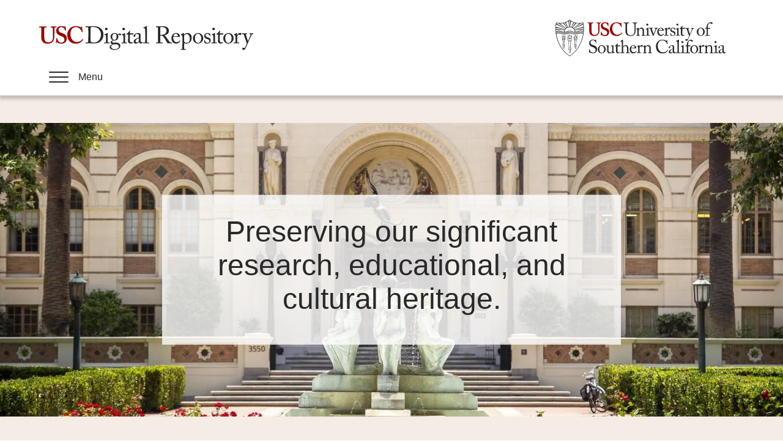

--- FILE ---
content_type: text/html; charset=UTF-8
request_url: https://repository.usc.edu/?page=1
body_size: 41663
content:
<!DOCTYPE html>
<html lang="en" dir="ltr">
  <head>
    <meta charset="utf-8" />
<noscript><style>form.antibot * :not(.antibot-message) { display: none !important; }</style>
</noscript><script async src="https://www.googletagmanager.com/gtag/js?id=UA-32203298-1"></script>
<script>window.dataLayer = window.dataLayer || [];function gtag(){dataLayer.push(arguments)};gtag("js", new Date());gtag("set", "developer_id.dMDhkMT", true);gtag("config", "UA-32203298-1", {"groups":"default","anonymize_ip":true,"page_placeholder":"PLACEHOLDER_page_path","allow_ad_personalization_signals":false});gtag("config", "G-X72NT0J1ZZ", {"groups":"default","page_placeholder":"PLACEHOLDER_page_location","allow_ad_personalization_signals":false});</script>
<link rel="shortlink" href="https://repository.usc.edu/" />
<link rel="canonical" href="https://repository.usc.edu/" />
<meta name="Generator" content="Drupal 10 (https://www.drupal.org)" />
<meta name="MobileOptimized" content="width" />
<meta name="HandheldFriendly" content="true" />
<meta name="viewport" content="width=device-width, initial-scale=1.0" />
<link rel="icon" href="/profiles/custom/repository/themes/repository_theme/favicon.ico" type="image/vnd.microsoft.icon" />
<script src="/sites/default/files/google_tag/repository_container/google_tag.script.js?t4i1s7" defer></script>

    <title>Welcome | USC Digital Repository</title>
    <link rel="stylesheet" media="all" href="/themes/contrib/stable/css/system/components/align.module.css?t4i1s7" />
<link rel="stylesheet" media="all" href="/themes/contrib/stable/css/system/components/fieldgroup.module.css?t4i1s7" />
<link rel="stylesheet" media="all" href="/themes/contrib/stable/css/system/components/container-inline.module.css?t4i1s7" />
<link rel="stylesheet" media="all" href="/themes/contrib/stable/css/system/components/clearfix.module.css?t4i1s7" />
<link rel="stylesheet" media="all" href="/themes/contrib/stable/css/system/components/details.module.css?t4i1s7" />
<link rel="stylesheet" media="all" href="/themes/contrib/stable/css/system/components/hidden.module.css?t4i1s7" />
<link rel="stylesheet" media="all" href="/themes/contrib/stable/css/system/components/item-list.module.css?t4i1s7" />
<link rel="stylesheet" media="all" href="/themes/contrib/stable/css/system/components/js.module.css?t4i1s7" />
<link rel="stylesheet" media="all" href="/themes/contrib/stable/css/system/components/nowrap.module.css?t4i1s7" />
<link rel="stylesheet" media="all" href="/themes/contrib/stable/css/system/components/position-container.module.css?t4i1s7" />
<link rel="stylesheet" media="all" href="/themes/contrib/stable/css/system/components/reset-appearance.module.css?t4i1s7" />
<link rel="stylesheet" media="all" href="/themes/contrib/stable/css/system/components/resize.module.css?t4i1s7" />
<link rel="stylesheet" media="all" href="/themes/contrib/stable/css/system/components/system-status-counter.css?t4i1s7" />
<link rel="stylesheet" media="all" href="/themes/contrib/stable/css/system/components/system-status-report-counters.css?t4i1s7" />
<link rel="stylesheet" media="all" href="/themes/contrib/stable/css/system/components/system-status-report-general-info.css?t4i1s7" />
<link rel="stylesheet" media="all" href="/themes/contrib/stable/css/system/components/tablesort.module.css?t4i1s7" />
<link rel="stylesheet" media="all" href="/themes/contrib/stable/css/views/views.module.css?t4i1s7" />
<link rel="stylesheet" media="all" href="/modules/contrib/extlink/css/extlink.css?t4i1s7" />
<link rel="stylesheet" media="all" href="/modules/contrib/paragraphs/css/paragraphs.unpublished.css?t4i1s7" />
<link rel="stylesheet" media="all" href="/themes/contrib/stable/css/core/assets/vendor/normalize-css/normalize.css?t4i1s7" />
<link rel="stylesheet" media="all" href="/themes/contrib/stable/css/core/normalize-fixes.css?t4i1s7" />
<link rel="stylesheet" media="all" href="/profiles/custom/repository/themes/rain_theme/dist/css/global.css?t4i1s7" />
<link rel="stylesheet" media="all" href="/profiles/custom/repository/themes/repository_theme/dist/css/global.css?t4i1s7" />
<link rel="stylesheet" media="all" href="/themes/contrib/classy/css/components/action-links.css?t4i1s7" />
<link rel="stylesheet" media="all" href="/themes/contrib/classy/css/components/breadcrumb.css?t4i1s7" />
<link rel="stylesheet" media="all" href="/themes/contrib/classy/css/components/button.css?t4i1s7" />
<link rel="stylesheet" media="all" href="/themes/contrib/classy/css/components/collapse-processed.css?t4i1s7" />
<link rel="stylesheet" media="all" href="/themes/contrib/classy/css/components/container-inline.css?t4i1s7" />
<link rel="stylesheet" media="all" href="/themes/contrib/classy/css/components/details.css?t4i1s7" />
<link rel="stylesheet" media="all" href="/themes/contrib/classy/css/components/exposed-filters.css?t4i1s7" />
<link rel="stylesheet" media="all" href="/themes/contrib/classy/css/components/field.css?t4i1s7" />
<link rel="stylesheet" media="all" href="/themes/contrib/classy/css/components/form.css?t4i1s7" />
<link rel="stylesheet" media="all" href="/themes/contrib/classy/css/components/icons.css?t4i1s7" />
<link rel="stylesheet" media="all" href="/themes/contrib/classy/css/components/inline-form.css?t4i1s7" />
<link rel="stylesheet" media="all" href="/themes/contrib/classy/css/components/item-list.css?t4i1s7" />
<link rel="stylesheet" media="all" href="/themes/contrib/classy/css/components/link.css?t4i1s7" />
<link rel="stylesheet" media="all" href="/themes/contrib/classy/css/components/links.css?t4i1s7" />
<link rel="stylesheet" media="all" href="/themes/contrib/classy/css/components/menu.css?t4i1s7" />
<link rel="stylesheet" media="all" href="/themes/contrib/classy/css/components/more-link.css?t4i1s7" />
<link rel="stylesheet" media="all" href="/themes/contrib/classy/css/components/pager.css?t4i1s7" />
<link rel="stylesheet" media="all" href="/themes/contrib/classy/css/components/tabledrag.css?t4i1s7" />
<link rel="stylesheet" media="all" href="/themes/contrib/classy/css/components/tableselect.css?t4i1s7" />
<link rel="stylesheet" media="all" href="/themes/contrib/classy/css/components/tablesort.css?t4i1s7" />
<link rel="stylesheet" media="all" href="/themes/contrib/classy/css/components/tabs.css?t4i1s7" />
<link rel="stylesheet" media="all" href="/themes/contrib/classy/css/components/textarea.css?t4i1s7" />
<link rel="stylesheet" media="all" href="/themes/contrib/classy/css/components/ui-dialog.css?t4i1s7" />
<link rel="stylesheet" media="all" href="/themes/contrib/classy/css/components/messages.css?t4i1s7" />
<link rel="stylesheet" media="all" href="/themes/contrib/classy/css/components/node.css?t4i1s7" />
<link rel="stylesheet" media="all" href="/profiles/custom/repository/themes/rain_theme/dist/css/eyebrow.css?t4i1s7" />
<link rel="stylesheet" media="all" href="/profiles/custom/repository/themes/rain_theme/dist/css/heading.css?t4i1s7" />
<link rel="stylesheet" media="all" href="/profiles/custom/repository/themes/rain_theme/dist/css/hero.css?t4i1s7" />
<link rel="stylesheet" media="all" href="/profiles/custom/repository/themes/rain_theme/dist/css/media.css?t4i1s7" />
<link rel="stylesheet" media="all" href="/profiles/custom/repository/themes/repository_theme/dist/css/body-text.css?t4i1s7" />
<link rel="stylesheet" media="all" href="/profiles/custom/repository/themes/repository_theme/dist/css/button.css?t4i1s7" />
<link rel="stylesheet" media="all" href="/profiles/custom/repository/themes/repository_theme/dist/css/card.css?t4i1s7" />
<link rel="stylesheet" media="all" href="/profiles/custom/repository/themes/repository_theme/dist/css/card-list.css?t4i1s7" />
<link rel="stylesheet" media="all" href="/profiles/custom/repository/themes/repository_theme/dist/css/l-3x.css?t4i1s7" />
<link rel="stylesheet" media="all" href="/profiles/custom/repository/themes/repository_theme/dist/css/main-menu.css?t4i1s7" />
<link rel="stylesheet" media="all" href="/profiles/custom/repository/themes/repository_theme/dist/css/news-card.css?t4i1s7" />
<link rel="stylesheet" media="all" href="/profiles/custom/repository/themes/repository_theme/dist/css/page-layout.css?t4i1s7" />
<link rel="stylesheet" media="all" href="/profiles/custom/repository/themes/repository_theme/dist/css/page-title.css?t4i1s7" />
<link rel="stylesheet" media="all" href="/profiles/custom/repository/themes/repository_theme/dist/css/pager.css?t4i1s7" />
<link rel="stylesheet" media="all" href="/profiles/custom/repository/themes/repository_theme/dist/css/site-branding.css?t4i1s7" />
<link rel="stylesheet" media="all" href="/profiles/custom/repository/themes/repository_theme/dist/css/site-footer.css?t4i1s7" />
<link rel="stylesheet" media="all" href="/profiles/custom/repository/themes/repository_theme/dist/css/l-flex.css?t4i1s7" />
<link rel="stylesheet" media="all" href="/profiles/custom/repository/themes/repository_theme/dist/css/site-header.css?t4i1s7" />
<link rel="stylesheet" media="all" href="/profiles/custom/repository/themes/repository_theme/dist/css/user-account-nav.css?t4i1s7" />

    
  </head>
  <body class="path-frontpage page-node-type-homepage">
        <a href="#main-content" class="visually-hidden focusable skip-link">
      Skip to main content
    </a>
    <noscript><iframe src="https://www.googletagmanager.com/ns.html?id=GTM-NKSVLSB" height="0" width="0" style="display:none;visibility:hidden"></iframe></noscript>
      <div class="dialog-off-canvas-main-canvas" data-off-canvas-main-canvas>
    



<div class="layout-container">

  <header role="banner">
    



  <div class="region region-header site-header site-header-top l-flex">
    <div class="container">
      <div id="block-sitebranding-2" class="block block-system block-system-branding-block">
  
    
  
	

	
	<section  id="block-sitebranding-2" class="block block-system block-system-branding-block site-branding padding-top flex between center">
		<div class="repo-branding">
							<a href="/" rel="home" class="site-logo" aria-label="USC Digital Repository home">
					<svg xmlns="http://www.w3.org/2000/svg" id="logo-repository" class="logo-repository" data-name="logo-repository" viewbox="0 0 533.95 59.88" height="60" width="350">
						<defs>
							<style>
								.text-fill {
									fill: currentColor;
								}
								.text-usc-acronym {
									fill: var(--color-acronym, #900);
								}
							</style>
						</defs>
						<path class="text-usc-acronym" d="M5.23 6.52c0-2.02-.47-2.97-2.02-2.97H.47c-.36 0-.47-.12-.47-.54V1.64c0-.36.12-.47.59-.47.6 0 3.45.18 9.16.18 4.99 0 7.85-.18 8.56-.18.36 0 .47.12.47.41v1.49c0 .36-.12.48-.47.48h-2.5c-1.79 0-2.85 1.07-2.92 2.32-.05.71-.18 4.28-.18 7.73v7.37c0 2.97.06 7.19.18 9.09.18 2.74.66 5.47 2.08 7.37 2.02 2.73 5.23 3.69 8.08 3.69s6.06-1.07 7.97-2.85c2.26-2.26 3.45-5.7 3.45-10.05v-10.7c0-4.75-.48-9.99-.66-11.35-.18-1.55-1.13-2.62-2.44-2.62h-2.14c-.36 0-.48-.18-.48-.42V1.64c0-.36.12-.47.48-.47.59 0 3.33.18 7.25.18 3.68 0 5.59-.18 6.06-.18.54 0 .6.18.6.47v1.37c0 .36-.06.54-.36.54h-2.14c-2.14 0-2.38 1.66-2.5 2.32-.12.71-.12 9.04-.12 9.81 0 .83-.12 11.18-.36 13.55-.36 4.87-1.79 8.56-4.99 11.41-2.5 2.26-6.3 3.69-10.82 3.69-2.85 0-6.3-.47-8.56-1.43-3.45-1.42-5.82-4.16-7.02-7.96-.83-2.62-1.07-6.54-1.07-14.33V6.52ZM44.82 30.18c.24 0 .35.12.35.48.12 1.9.6 4.16 2.26 6.78 1.78 2.85 4.87 4.28 7.85 4.28 3.21 0 7.73-2.02 7.73-6.96 0-5.47-2.5-7.25-8.8-9.63-1.9-.71-5.83-2.38-8.68-4.99-2.02-1.9-2.97-4.88-2.97-8.5 0-3.33 1.31-6.06 4.16-8.32C49.1 1.3 51.71.46 55.16.46c3.93 0 6.3.95 7.49 1.43.6.24.95.12 1.25-.18l.77-.77c.24-.24.48-.36.83-.36s.47.36.47.95c0 .95.95 9.27.95 9.87 0 .24-.12.36-.36.42l-.95.3c-.24.06-.47 0-.59-.36-.59-1.66-1.54-4.04-3.69-6.3-1.55-1.66-3.45-2.5-6.18-2.5-4.75 0-6.66 3.8-6.66 6.01 0 2.02.24 3.8 1.67 5.35 1.54 1.55 4.88 2.97 7.25 3.69 3.45 1.07 6.3 2.26 8.56 4.64 1.91 2.02 2.97 4.52 2.97 8.5 0 7.25-4.76 13.2-12.6 13.2-4.88 0-7.73-1.07-10.1-2.86-.72-.47-1.07-.71-1.43-.71s-.59.47-.95 1.07c-.36.59-.6.71-1.07.71s-.71-.36-.71-.95c.12-.71.95-10.34 1.07-11.06.06-.36.12-.47.36-.47l1.31.12ZM109.62 33.75c.18.18.24.36.12.59-3.56 5.12-9.27 9.99-17.71 9.99-7.61 0-11.89-2.26-15.57-5.59-4.4-3.93-6.42-10.82-6.42-16.05 0-5.82 1.9-11.41 6.06-15.93 3.21-3.45 8.33-6.3 15.46-6.3 5.47 0 9.87 1.66 12.01 2.85.84.47 1.07.47 1.19 0l.48-1.55c.12-.36.24-.36.95-.36s.83.12.83.95c0 1.07 1.19 10.58 1.43 12.36.06.36 0 .54-.24.6l-1.13.36c-.3.12-.48-.12-.65-.59-.71-2.14-2.14-5.11-4.64-7.73-2.62-2.5-5.71-4.4-10.34-4.4-9.51 0-13.44 8.56-13.44 17.12 0 3.69 1.07 10.7 5.47 15.45 3.92 4.16 7.37 4.64 10.22 4.64 6.54 0 11.71-3.27 14.21-6.89.3-.42.53-.59.71-.42l1.01.89Z"/>
						<path class="text-fill" d="M122.7 15.84c0-1.56-.18-10.08-.3-11.1-.18-1.44-.96-1.68-2.58-1.68h-3.3c-.3 0-.48-.06-.48-.42V1.02c0-.24.18-.3.42-.3.78 0 3.42.18 8.82.18 1.56 0 7.56-.18 8.94-.18 7.74 0 14.22.9 19.5 5.4 3.9 3.36 6.66 8.34 6.66 15.3s-1.98 11.46-5.94 15.78c-5.76 6.36-14.04 6.36-18.66 6.36-3.78 0-8.34-.18-11.04-.18-5.22 0-7.62.18-8.46.18-.3 0-.42-.12-.42-.42v-1.56c0-.24.18-.36.48-.36h4.02c1.14 0 1.8-.48 1.92-1.44.18-1.26.42-14.76.42-19.44v-4.5Zm5.52 5.82c0 .78.06 10.98.12 14.7 0 1.2.24 2.16 1.02 3.36.96 1.26 3.36 1.92 6.36 1.92 6.12 0 11.1-2.64 14.1-6.48 2.52-3.12 4.38-8.04 4.38-13.5 0-4.68-2.04-10.08-4.92-13.26-3.12-3.42-8.4-5.76-15.06-5.76-1.32 0-3.78 0-4.8.6-.84.54-1.08 1.5-1.14 2.82-.06 2.52-.06 10.38-.06 11.34v4.26ZM166.7 25.92c0-2.04-.36-3.12-3.36-3.6-.42-.06-.54-.18-.54-.42v-.54c0-.18.12-.3.42-.42 1.92-.72 4.2-1.68 6.48-2.94.48-.24.78-.36 1.14-.36.3 0 .36.3.3.72-.12 1.02-.12 4.8-.12 9.78v6.54c0 2.34 0 4.5.06 5.16.12 1.14.3 1.56.96 1.56h2.76c.48 0 .6.18.6.54v1.02c0 .42-.12.6-.54.6-.48 0-3.24-.18-5.76-.18-3.48 0-5.82.18-6.48.18-.3 0-.48-.12-.48-.48v-1.2c0-.36.18-.48.6-.48h2.94c.66 0 .9-.24.96-1.2.06-1.8.06-3.66.06-5.46v-8.82ZM164 7.62c0-1.5 1.26-3.12 3.66-3.12 2.1 0 3.12 1.62 3.12 2.94 0 1.56-1.08 3.3-3.48 3.3-1.32 0-3.3-1.2-3.3-3.12ZM178.95 57.78c-2.16-1.32-3.06-2.88-3.06-4.86 0-3.36 3.42-5.94 6.3-7.2v-.24c-2.52-.54-4.02-2.4-4.02-4.2 0-2.88 3.3-4.92 5.4-5.7v-.12c-2.34-1.02-5.58-3.78-5.58-9.12 0-3.9 3.48-8.7 10.26-8.7 4.56 0 6.96 2.76 7.56 3.48 1.62-1.14 3.66-2.34 5.64-2.34s2.94 1.32 2.82 2.52c0 1.14-.96 2.22-2.34 2.22-1.02 0-1.62-.48-2.1-.9-.36-.24-.78-.54-1.26-.54-.42 0-1.14 0-1.92.36.48 1.2.9 2.52.9 4.56 0 2.34-.66 4.62-2.22 6.48-1.56 1.74-4.98 3-6.96 3-1.32 0-2.16-.06-3.06-.3-1.2.48-3.18 1.68-3.18 3.36 0 2.46 3 2.28 7.02 2.04 4.92-.24 7.92.3 10.32 2.16 2.58 1.92 2.88 4.32 2.94 5.76 0 2.82-1.02 5.16-4.02 7.38-1.56 1.14-5.16 2.82-10.26 2.82-2.88 0-6.3-.3-9.18-1.92Zm19.8-6.18c0-3.54-2.7-6.24-8.7-5.82l-5.76.42c-1.86.48-4.8 2.52-4.8 5.76 0 1.5 1.14 3.3 2.34 4.14 1.98 1.38 4.14 1.68 8.4 1.68 2.22 0 8.82-1.56 8.52-6.18Zm-5.58-25.56c0-2.64-.54-4.2-1.62-5.4-.78-.78-1.98-1.32-2.88-1.32-1.38 0-2.82.24-4.26 1.68-1.92 2.04-2.16 4.8-2.16 7.08 0 2.04.66 3.9 1.92 5.22 1.08 1.02 2.16 1.5 3.6 1.5 4.08 0 5.4-4.98 5.4-8.76ZM209.99 25.92c0-2.04-.36-3.12-3.36-3.6-.42-.06-.54-.18-.54-.42v-.54c0-.18.12-.3.42-.42 1.92-.72 4.2-1.68 6.48-2.94.48-.24.78-.36 1.14-.36.3 0 .36.3.3.72-.12 1.02-.12 4.8-.12 9.78v6.54c0 2.34 0 4.5.06 5.16.12 1.14.3 1.56.96 1.56h2.76c.48 0 .6.18.6.54v1.02c0 .42-.12.6-.54.6-.48 0-3.24-.18-5.76-.18-3.48 0-5.82.18-6.48.18-.3 0-.48-.12-.48-.48v-1.2c0-.36.18-.48.6-.48h2.94c.66 0 .9-.24.96-1.2.06-1.8.06-3.66.06-5.46v-8.82Zm-2.7-18.3c0-1.5 1.26-3.12 3.66-3.12 2.1 0 3.12 1.62 3.12 2.94 0 1.56-1.08 3.3-3.48 3.3-1.32 0-3.3-1.2-3.3-3.12ZM226.17 35.88c0 4.5 2.04 5.28 3.12 5.28 1.38 0 3.12-.24 3.96-.78.3-.18.54-.12.72.12l.3.54c.18.24.06.48-.12.66-.6.6-3.06 2.4-6.66 2.4-2.94 0-5.82-2.82-5.82-5.1 0-2.46.18-7.74.18-8.58V29.1c0-1.08.06-5.1.12-7.62h-3.66c-.54 0-.9-.24-.9-.72s.36-.66 1.08-1.08c1.44-.84 6.06-5.52 6.84-7.56.18-.48.48-.6.84-.6.48 0 .6.42.6.9l-.3 5.94h8.34c.36 0 .54.3.42.54l-.6 2.1c-.06.3-.18.48-.54.48h-7.74c-.12 2.76-.18 5.64-.18 8.4v6ZM253.01 36.24c0 3.42.72 4.5 1.8 4.5.96 0 1.8-.48 2.1-.9.24-.3.36-.42.6-.24l.6.48c.18.18.3.48-.06 1.08-.48.9-1.62 2.94-4.68 2.94-2.16 0-3.72-1.56-4.26-4.02h-.12c-1.26 1.5-3.24 2.76-5.94 3.66-1.14.36-2.22.36-3.54.36-1.44 0-3.6-1.2-3.6-4.98 0-2.76 1.26-5.16 6-7.26 2.7-1.2 5.82-2.64 6.78-3.48v-3.84c-.12-1.02-.18-2.58-.84-3.36-.66-.78-1.86-1.32-3.6-1.32-1.2 0-3.06.48-3.9 1.26-.84.78-.3 1.68-.3 2.76 0 2.1-.72 3.42-3.18 3.42-.96 0-1.44-.54-1.44-1.92 0-1.92 1.68-4.2 4.14-5.64 2.52-1.5 4.62-2.1 7.32-2.1s3.96.84 4.8 1.62c1.26 1.26 1.32 2.64 1.32 4.26v12.72Zm-4.38-6.06c-2.16 1.62-8.04 2.82-8.04 7.8 0 2.22 1.32 3.3 3.12 3.3s4.92-2.1 4.92-3.72v-7.38ZM268.84 25.5c0 3.12 0 12.18.06 14.04.06 1.02.3 1.86 1.56 1.86h2.7c.54 0 .66.18.66.54v1.02c0 .36-.12.6-.36.6-.42 0-3.06-.18-6.78-.18s-6.24.18-6.78.18c-.3 0-.42-.24-.42-.6v-1.02c0-.42.12-.54.78-.54h2.88c.66 0 1.26-.42 1.32-1.5.06-1.86.06-12.18.06-15.66v-3.78c0-4.26-.06-9.72-.18-11.28-.12-2.04-1.08-3-3-3.6l-1.2-.42c-.3-.12-.36-.18-.36-.3v-.48c0-.18.18-.3.54-.42 2.1-.96 4.8-2.04 7.02-3.48.54-.36.9-.48 1.26-.48.42 0 .54.3.48 1.08-.06 3.3-.24 15.78-.24 19.08v5.34ZM296.5 16.08c0-4.44 0-8.28-.06-10.02-.06-1.98-.78-3-2.28-3h-2.4c-.3 0-.36-.18-.36-.42v-1.5c0-.3.06-.42.36-.42.54 0 2.4.18 7.44.18 3.36 0 8.94-.18 10.02-.18 4.98 0 8.94 1.5 11.22 3.66 1.98 1.92 3.12 4.62 3.12 6.84 0 7.5-3.42 10.32-11.1 12v.12c1.44.54 2.28 1.62 2.76 2.28.72.78 4.98 6.9 5.46 7.68.3.6 4.14 6.06 5.28 6.9 1.26.9 2.64 1.02 4.32 1.02.42 0 .48.24.48.48v1.32c0 .36-.06.54-.48.54-.48 0-2.04-.18-4.68-.18-1.74 0-3.96.12-4.86.18-.66-.6-1.98-2.64-2.52-3.42-.48-.72-3.72-6.42-4.02-6.9-.24-.42-3.12-4.74-3.84-5.58-1.56-1.86-3-3.48-6.48-3.48-.54 0-1.14 0-1.98.18v3.36c0 3.54.06 10.26.12 11.16.12 1.26.6 2.34 1.5 2.34h3.78c.42 0 .48.18.48.48v1.32c0 .42-.06.54-.66.54-.66 0-2.16-.18-7.86-.18s-6.84.18-7.5.18c-.48 0-.48-.18-.48-.48V41.7c0-.3 0-.48.3-.48h2.46c1.32 0 2.34-.42 2.34-2.04.12-5.94.12-11.58.12-17.28v-5.82Zm5.4 5.94c.9.18 1.56.24 2.7.24 10.92 0 13.02-7.5 13.02-10.02 0-2.76-1.26-5.4-3-6.84-2.34-1.86-4.98-2.76-9.96-2.76-.72 0-1.5.12-2.04.48-.42.3-.72.96-.72 1.92v16.98ZM334.66 27.42c-.12.54-.18 1.5-.18 2.88 0 5.88 3.72 10.32 8.52 10.32 3.66 0 6.24-2.1 7.26-4.08.12-.24.36-.36.54-.3l.78.42c.18.06.3.24 0 .9-1.08 2.4-4.2 6.54-9.54 6.54-3.42 0-7.2-1.02-9.42-4.26-2.1-3.06-2.64-5.28-2.64-9.48 0-2.34.6-6.36 3.78-9.54 2.58-2.64 5.58-3.18 8.58-3.18 6.9 0 8.82 6.48 8.82 8.82 0 .84-.72.96-1.68.96h-14.82Zm9.54-1.8c1.14 0 1.62-.3 1.62-.84 0-1.38-.72-5.34-4.62-5.34-2.64 0-5.16 1.74-6.3 6.18h9.3ZM357.18 26.4c0-1.44-.42-2.28-2.16-3.24l-1.38-.78c-.42-.18-.42-.36-.42-.54v-.48c0-.18.12-.3.42-.42l5.76-2.88c.48-.24.96-.48 1.38-.48.3 0 .42.3.42 1.2l.24 2.88h.18c1.62-2.1 4.74-4.02 8.76-4.02 3.06 0 5.1 1.32 6.84 2.94 2.28 2.28 3.24 4.74 3.24 9.36 0 7.86-5.46 14.16-12.96 14.16-1.62 0-4.14-.24-6-1.02v12.66c0 1.68.42 1.98 1.32 1.98h2.64c.48 0 .54.24.54.6v1.02c0 .36-.12.54-.54.54-.3 0-2.34-.18-6.18-.18-3.48 0-5.58.18-6.06.18-.42 0-.54-.18-.54-.54v-1.08c0-.3.12-.54.72-.54h2.34c1.02 0 1.14-.6 1.26-1.5.18-1.32.18-4.56.18-10.44V26.4Zm4.32 10.98c0 1.32.12 2.4 1.26 3.18 1.68 1.2 3.54 1.62 6 1.62 3.42 0 6.96-2.58 6.96-10.02 0-8.4-3.78-11.76-7.8-11.76-2.52 0-4.98 1.44-6.42 3.84v13.14ZM386.88 39.96c-2.76-3.3-3.3-5.52-3.3-9.78 0-3.06 1.62-6.9 5.16-9.66 3.12-2.4 6.06-2.88 8.04-2.88 3.3 0 6.6 1.68 8.4 3.48 2.7 2.76 4.08 5.88 4.08 9.78 0 6.54-5.88 13.2-13.26 13.2-2.88 0-6.6-1.14-9.12-4.14Zm17.34-9.66c0-6.66-4.86-10.86-7.92-10.86-1.62 0-3.18.36-4.62 1.92-2.34 2.4-3.18 4.86-3.18 9.42 0 3.36.36 5.64 2.28 8.4 1.38 1.98 3.12 3.12 5.94 3.12 4.56 0 7.5-5.58 7.5-12ZM412.65 42.36c-.3-.18-.3-.54-.36-.84l-1.02-5.7c-.06-.3.12-.42.36-.48l.78-.18c.24-.06.42.06.54.36l1.5 2.94c1.2 2.22 2.04 3.72 5.22 3.72 2.1 0 4.74-1.26 4.74-4.08s-1.32-4.26-5.82-5.52c-3.54-1.02-7.08-2.88-7.08-7.62 0-4.14 3.9-7.32 8.4-7.32 2.88 0 4.44.72 5.52 1.26.9.42 1.02.72 1.08 1.08l.9 4.2c0 .24-.12.42-.42.54l-.72.24c-.24.06-.36 0-.54-.3l-2.04-2.76c-.72-1.14-1.86-2.34-4.2-2.34s-4.62 1.38-4.62 3.96c0 3.48 2.82 4.14 5.76 4.98 4.38 1.26 7.14 3.06 7.2 7.68-.06 4.86-4.02 7.92-9.12 7.92-2.94 0-5.34-1.2-6.06-1.74ZM434.32 25.92c0-2.04-.36-3.12-3.36-3.6-.42-.06-.54-.18-.54-.42v-.54c0-.18.12-.3.42-.42 1.92-.72 4.2-1.68 6.48-2.94.48-.24.78-.36 1.14-.36.3 0 .36.3.3.72-.12 1.02-.12 4.8-.12 9.78v6.54c0 2.34 0 4.5.06 5.16.12 1.14.3 1.56.96 1.56h2.76c.48 0 .6.18.6.54v1.02c0 .42-.12.6-.54.6-.48 0-3.24-.18-5.76-.18-3.48 0-5.82.18-6.48.18-.3 0-.48-.12-.48-.48v-1.2c0-.36.18-.48.6-.48h2.94c.66 0 .9-.24.96-1.2.06-1.8.06-3.66.06-5.46v-8.82Zm-2.7-18.3c0-1.5 1.26-3.12 3.66-3.12 2.1 0 3.12 1.62 3.12 2.94 0 1.56-1.08 3.3-3.48 3.3-1.32 0-3.3-1.2-3.3-3.12ZM450.5 35.88c0 4.5 2.04 5.28 3.12 5.28 1.38 0 3.12-.24 3.96-.78.3-.18.54-.12.72.12l.3.54c.18.24.06.48-.12.66-.6.6-3.06 2.4-6.66 2.4-2.94 0-5.82-2.82-5.82-5.1 0-2.46.18-7.74.18-8.58V29.1c0-1.08.06-5.1.12-7.62h-3.66c-.54 0-.9-.24-.9-.72s.36-.66 1.08-1.08c1.44-.84 6.06-5.52 6.84-7.56.18-.48.48-.6.84-.6.48 0 .6.42.6.9l-.3 5.94h8.34c.36 0 .54.3.42.54l-.6 2.1c-.06.3-.18.48-.54.48h-7.74c-.12 2.76-.18 5.64-.18 8.4v6ZM462.54 39.96c-2.76-3.3-3.3-5.52-3.3-9.78 0-3.06 1.62-6.9 5.16-9.66 3.12-2.4 6.06-2.88 8.04-2.88 3.3 0 6.6 1.68 8.4 3.48 2.7 2.76 4.08 5.88 4.08 9.78 0 6.54-5.88 13.2-13.26 13.2-2.88 0-6.6-1.14-9.12-4.14Zm17.34-9.66c0-6.66-4.86-10.86-7.92-10.86-1.62 0-3.18.36-4.62 1.92-2.34 2.4-3.18 4.86-3.18 9.42 0 3.36.36 5.64 2.28 8.4 1.38 1.98 3.12 3.12 5.94 3.12 4.56 0 7.5-5.58 7.5-12ZM489.57 27.42c0-3.06-.48-3.66-2.16-4.56l-1.14-.6c-.36-.12-.48-.18-.48-.42v-.36c0-.24.12-.36.48-.54l5.94-3.06c.36-.18.6-.24.84-.24.36 0 .42.36.42.72l.3 4.14h.24c1.8-2.76 4.62-5.22 7.2-5.22 2.04 0 3.06 1.26 3.06 2.64 0 1.74-1.44 2.94-2.52 2.94-.66 0-1.26-.24-1.74-.48-.48-.3-1.2-.48-1.98-.48-.96 0-2.52.6-3.54 2.52-.36.66-.6 1.74-.6 1.92v12.6c0 1.86.42 2.46 1.68 2.46h2.82c.36 0 .42.18.42.54v1.08c0 .36-.06.54-.3.54-.36 0-3.12-.18-6.36-.18-3.72 0-6.24.18-6.6.18-.24 0-.36-.12-.36-.6v-1.02c0-.42.12-.54.66-.54h2.34c.9 0 1.32-.36 1.32-1.14.06-1.98.06-4.08.06-7.2v-5.64ZM506.29 56.64c0-1.26 1.32-2.34 2.76-2.34 1.14 0 2.22.54 2.76.66.42.06.9 0 1.26-.36.9-1.08 3.96-7.92 4.8-10.26-.3-1.5-6.66-20.22-7.14-21.48-.72-1.5-1.26-2.52-2.82-2.52h-1.56c-.42 0-.48-.18-.48-.54v-1.2c0-.24.06-.42.48-.42.54 0 1.98.18 5.52.18 3.06 0 4.92-.18 5.58-.18.48 0 .54.18.54.42v1.26c0 .3-.06.48-.36.48h-1.14c-.66 0-.9.42-.78 1.32.18 1.32 4.26 14.52 4.92 15.84h.24c.6-.96 5.82-13.38 6.18-14.88.36-1.5-.12-2.28-1.02-2.28h-.96c-.36 0-.42-.18-.42-.48v-1.2c0-.3.06-.48.36-.48.78 0 2.04.18 4.92.18 1.62 0 3-.18 3.66-.18.36 0 .36.24.36.48v1.14c0 .36 0 .54-.3.54h-.96c-.66 0-1.5.3-2.1 1.08-1.32 1.62-5.28 10.74-9.42 20.16-2.94 6.66-5.28 12.24-6.36 14.22-.84 1.56-1.92 3.9-5.1 3.9-2.28 0-3.42-1.26-3.42-3.06Z"/>
					</svg>
				</a>
								</div>
		<div class="hidden-mobile">
      <a href="https://usc.edu" class="site-logo" title="USC University of Southern California" aria-label="USC University of Southern California" rel="external">
        <svg xmlns="http://www.w3.org/2000/svg" viewbox="0 0 335 72.3" preserveaspectratio="xMinYMin meet" class="logo-usc-responsive" height="60">
          <style>
            .icon-shield {
              fill: var(--icon-shield, currentColor);
            }
            .text-usc-full {
              fill: currentColor;
            }
            .text-usc-acronym,
            .text-usc-acronym.large {
              fill: var(--text-usc-acronym, #900);
            }
					.text-usc-acronym.large {
						display: none;
					}
				</style>
				<path class="text-usc-acronym large" d="M70.6 13.8c0-2.9-.7-4.2-2.9-4.2h-3.9c-.5 0-.7-.2-.7-.8V6.9c0-.5.2-.7.8-.7.8 0 4.9.3 12.9.3 7.1 0 11.1-.3 12.1-.3.5 0 .7.2.7.6V9c0 .5-.2.7-.7.7h-3.5c-2.5 0-4 1.5-4.1 3.3-.1 1-.3 6.1-.3 10.9v10.4c0 4.2.1 10.2.3 12.9.3 3.9.9 7.7 2.9 10.4 2.9 3.9 7.4 5.2 11.4 5.2 3.9 0 8.6-1.5 11.3-4 3.2-3.2 4.9-8.1 4.9-14.2V29.4c0-6.7-.7-14.1-.9-16.1-.3-2.2-1.6-3.7-3.4-3.7h-3c-.5 0-.7-.3-.7-.6V6.9c0-.5.2-.7.7-.7.8 0 4.7.3 10.3.3 5.2 0 7.9-.3 8.6-.3.8 0 .8.3.8.7v1.9c0 .5-.1.8-.5.8h-3c-3 0-3.4 2.3-3.5 3.3-.2 1-.2 12.8-.2 13.9 0 1.2-.2 15.8-.5 19.2-.5 6.9-2.5 12.1-7.1 16.1-3.5 3.2-8.9 5.2-15.3 5.2-4 0-8.9-.7-12.1-2-4.9-2-8.2-5.9-9.9-11.3-1.2-3.7-1.5-9.3-1.5-20.3V13.8zM126.6 47.3c.3 0 .5.2.5.7.2 2.7.8 5.9 3.2 9.6 2.5 4 6.9 6 11.1 6 4.5 0 10.9-2.9 10.9-9.8 0-7.7-3.5-10.3-12.4-13.6-2.7-1-8.2-3.4-12.3-7.1-2.9-2.7-4.2-6.9-4.2-12 0-4.7 1.9-8.6 5.9-11.8 3.4-2.8 7.1-4 11.9-4 5.5 0 8.9 1.3 10.6 2 .8.3 1.3.2 1.8-.3l1.1-1.1c.3-.3.7-.5 1.2-.5s.7.5.7 1.3c0 1.3 1.3 13.1 1.3 14 0 .3-.2.5-.5.6l-1.3.4c-.3.1-.7 0-.8-.5-.8-2.4-2.2-5.7-5.2-8.9-2.2-2.4-4.9-3.5-8.7-3.5-6.7 0-9.4 5.4-9.4 8.5 0 2.9.3 5.4 2.4 7.6 2.2 2.2 6.9 4.2 10.3 5.2 4.9 1.5 8.9 3.2 12.1 6.6 2.7 2.9 4.2 6.4 4.2 12 0 10.3-6.7 18.7-17.8 18.7-6.9 0-10.9-1.5-14.3-4-1-.7-1.5-1-2-1s-.8.7-1.3 1.5-.8 1-1.5 1-1-.5-1-1.3c.2-1 1.3-14.6 1.5-15.6.1-.5.2-.7.5-.7h1.5zM219.9 52.3c.3.3.3.5.2.8-5 7.2-13.1 14.1-25 14.1-10.8 0-16.8-3.2-22-7.9-6.2-5.5-9.1-15.3-9.1-22.7 0-8.2 2.7-16.1 8.6-22.5 4.5-4.9 11.8-8.9 21.9-8.9 7.7 0 14 2.4 17 4 1.2.7 1.5.7 1.7 0l.7-2.2c.2-.5.3-.5 1.3-.5s1.2.2 1.2 1.3c0 1.5 1.7 15 2 17.5.1.5 0 .8-.3.8l-1.6.5c-.4.2-.7-.2-.9-.9-1-3-3-7.2-6.6-10.9-3.7-3.5-8.1-6.2-14.6-6.2-13.4 0-19 12.1-19 24.2 0 5.2 1.5 15.1 7.7 21.9 5.6 5.9 10.4 6.6 14.5 6.6 9.2 0 16.6-4.6 20.1-9.7.4-.6.8-.8 1-.6l1.2 1.3z"></path>
				<path class="text-usc-acronym" d="M66.4 9c0-1.2-.3-1.8-1.2-1.8h-1.7c-.2 0-.3-.1-.3-.3V6c0-.2.1-.3.4-.3.4 0 2.1.1 5.6.1 3.1 0 4.8-.1 5.3-.1.2 0 .3.1.3.3v.9c0 .2-.1.3-.3.3H73c-1.1 0-1.8.7-1.8 1.4 0 .4-.1 2.6-.1 4.8v4.5c0 1.8 0 4.4.1 5.6.1 1.7.4 3.4 1.3 4.5 1.2 1.7 3.2 2.3 5 2.3 1.7 0 3.7-.7 4.9-1.8 1.4-1.4 2.1-3.5 2.1-6.2v-6.6c0-2.9-.3-6.2-.4-7-.1-1-.7-1.6-1.5-1.6h-1.3c-.2 0-.3-.1-.3-.3V6c0-.2.1-.3.3-.3.4 0 2.1.1 4.5.1 2.3 0 3.4-.1 3.7-.1.3 0 .4.1.4.3v.8c0 .2 0 .3-.2.3h-1.3c-1.3 0-1.5 1-1.5 1.4-.1.4-.1 5.6-.1 6 0 .5-.1 6.9-.2 8.4-.2 3-1.1 5.3-3.1 7-1.5 1.4-3.9 2.3-6.7 2.3-1.8 0-3.9-.3-5.3-.9-2.1-.9-3.6-2.6-4.3-4.9-.5-1.6-.7-4-.7-8.8L66.4 9zM90.8 23.6c.1 0 .2.1.2.3.1 1.2.4 2.6 1.4 4.2 1.1 1.8 3 2.6 4.8 2.6 2 0 4.8-1.2 4.8-4.3 0-3.4-1.5-4.5-5.4-5.9-1.2-.5-3.6-1.5-5.3-3.1-1.2-1.2-1.8-3-1.8-5.2 0-2.1.8-3.7 2.6-5.1 1.5-1.2 3.1-1.8 5.2-1.8 2.4 0 3.9.6 4.6.9.4.1.6.1.8-.1l.5-.5c.1-.1.3-.2.5-.2s.3.2.3.6c0 .6.6 5.7.6 6.1 0 .1-.1.2-.2.3l-.6.2c-.1 0-.3 0-.4-.2-.4-1-1-2.5-2.3-3.9-1-1-2.1-1.5-3.8-1.5-2.9 0-4.1 2.3-4.1 3.7 0 1.2.1 2.3 1 3.3 1 1 3 1.8 4.5 2.3 2.1.7 3.9 1.4 5.3 2.9 1.2 1.2 1.8 2.8 1.8 5.2 0 4.5-2.9 8.1-7.8 8.1-3 0-4.8-.7-6.2-1.8-.4-.3-.7-.4-.9-.4-.2 0-.4.3-.6.7s-.4.4-.7.4-.4-.2-.4-.6c.1-.4.6-6.4.7-6.8 0-.2.1-.3.2-.3l.7-.1zM131.5 25.8c.1.1.1.2.1.4-2.2 3.2-5.7 6.2-10.9 6.2-4.7 0-7.3-1.4-9.6-3.4-2.7-2.4-4-6.7-4-9.9 0-3.6 1.2-7 3.7-9.8 2-2.1 5.1-3.9 9.5-3.9 3.4 0 6.1 1 7.4 1.8.5.3.7.3.7 0l.3-1c.1-.2.1-.2.6-.2s.5.1.5.6c0 .7.7 6.5.9 7.6 0 .2 0 .3-.1.4l-.7.2c-.2.1-.3-.1-.4-.4-.4-1.3-1.3-3.1-2.9-4.8-1.6-1.5-3.5-2.7-6.4-2.7-5.9 0-8.3 5.3-8.3 10.6 0 2.3.7 6.6 3.4 9.5 2.4 2.6 4.5 2.9 6.3 2.9 4 0 7.2-2 8.8-4.2.2-.3.3-.4.4-.3l.7.4z"></path>
				<g>
					<path class="text-usc-full" d="M142.9 31.5c-2.5-1-3.8-2.6-4.4-4.9-.4-1.6-.6-4.1-.6-8.9V9c0-1.3-.3-1.9-1.4-1.9h-1.7c-.2 0-.3-.1-.3-.3V6c0-.2 0-.3.3-.3.4 0 2.2.1 5 .1 2.9 0 4.6-.1 5-.1.3 0 .3.1.3.2v1c0 .2 0 .3-.3.3H143c-1.1 0-1.7.7-1.8 1.5 0 .3-.1 2.9-.1 4.8v2.4c0 1.9.1 6.6.2 7.8 0 1.7.3 3.4 1.2 4.7 1.4 2 3.7 2.6 5.8 2.6 2.1 0 4.2-.7 5.5-2 1.4-1.5 1.9-3.7 1.9-6.5v-7.8c0-2.8-.1-4.9-.2-5.8-.1-1-.7-1.6-1.6-1.6h-1.6c-.2 0-.3-.1-.3-.3V6c0-.2 0-.3.3-.3.4 0 2.1.1 4.5.1 2.5 0 3.7-.1 4-.1.3 0 .4.1.4.3v.8c0 .2 0 .4-.2.4h-1.5c-1.4 0-1.5 1-1.6 1.5.1.3.1 5.5.1 6s-.1 6.9-.2 8.4c-.2 3-1 5.3-3.1 7.1-1.5 1.4-3.7 2.2-6.9 2.2-1.8-.1-3.7-.3-4.9-.9M174.4 29.8c0 .6.3.8.8.8h1.2c.3 0 .4.1.4.3v.6c0 .3-.1.4-.3.4-.3 0-1.4-.1-3.5-.1-1.9 0-3 .1-3.3.1-.2 0-.3-.1-.3-.4v-.6c0-.3.1-.3.5-.3h1.1c.4 0 .7-.2.7-.8 0-1 .1-2.1.1-3.1v-4.8c0-1.5 0-2.5-1.1-3.3-.9-.7-1.8-.7-2.7-.7-.6 0-1.9.3-3 1.4-.7.8-.8 1.8-.8 2.5v7.6c0 1 .1 1.2.9 1.2h.9c.3 0 .4.1.4.4v.6c0 .2-.1.3-.3.3-.3 0-1.2-.1-3.2-.1-1.9 0-3 .1-3.3.1-.2 0-.3-.1-.3-.3v-.7c0-.2.1-.3.4-.3h1.1c.5 0 .7-.1.7-.7v-8.6c0-1.1-.6-1.7-1.5-2.2l-.3-.1c-.3-.1-.3-.2-.3-.3v-.2c0-.2.1-.3.3-.4l3.2-1.8c.3-.1.5-.3.7-.3.2 0 .3.1.3.4l.3 2.2h.1c1.1-1.3 3.2-2.7 5-2.7 1.1 0 2.2.2 3.1.8 1.1.7 2 2.6 2 3.5v9.6zM180.5 21.1c0-1.2-.2-1.9-2.1-2.2-.3 0-.3-.1-.3-.3v-.3c0-.1.1-.2.3-.3 1.2-.4 2.6-1 4-1.8.3-.1.5-.2.7-.2.2 0 .2.2.2.4-.1.6-.1 2.9-.1 6v7.1c.1.7.2 1 .6 1h1.7c.3 0 .4.1.4.3v.6c0 .3-.1.4-.3.4-.3 0-2-.1-3.5-.1-2.1 0-3.6.1-4 .1-.2 0-.3-.1-.3-.3v-.7c0-.2.1-.3.4-.3h1.8c.4 0 .6-.1.6-.7v-3.3l-.1-5.4zm-1.6-11.2c0-.9.8-1.9 2.2-1.9 1.3 0 1.9 1 1.9 1.8 0 1-.7 2-2.1 2-.8 0-2-.7-2-1.9M193.5 28.4h.1c.6-1.4 3.2-7.7 3.5-9.1.3-1 0-1.6-.7-1.6h-.7c-.1 0-.1-.2-.1-.4v-.7c0-.2.1-.3.2-.3.5 0 1.3.1 2.9.1 1.4 0 2.3-.1 2.6-.1.3 0 .3 0 .3.3v.6c0 .3 0 .4-.2.4h-.7c-.4 0-.8.1-1.1.4-.5.5-2.4 4.5-2.9 5.9-.4 1.1-3.2 7.3-3.3 7.5-.3.5-.5.8-.9.8s-.6-.3-.8-.8c-.1-.2-2.7-7.1-2.9-7.4-.1-.3-1.6-4.5-1.9-5.1-.5-1.1-.8-1.4-1.5-1.4h-.7c-.2 0-.2-.1-.2-.4v-.7c0-.3.1-.3.4-.3.4 0 1 .1 3.1.1 1.9 0 2.9-.1 3.3-.1.3 0 .4.1.4.3v.7c0 .2 0 .4-.3.4h-.7c-.4 0-.7.2-.7.7 0 .7 1 3.7 1.2 4.3.4.9 1.9 5.1 2.3 5.9M203.5 22c-.1.3-.1.9-.1 1.8 0 3.6 2.3 6.3 5.2 6.3 2.2 0 3.8-1.3 4.4-2.5.1-.1.2-.2.3-.2l.5.3c.1 0 .2.1 0 .5-.7 1.5-2.6 4-5.8 4-2.1 0-4.4-.6-5.8-2.6-1.3-1.9-1.6-3.2-1.6-5.8 0-1.4.4-3.9 2.3-5.8 1.6-1.6 3.4-1.9 5.2-1.9 4.2 0 5.4 4 5.4 5.4 0 .5-.4.6-1 .6l-9-.1zm5.8-1.1c.7 0 1-.2 1-.5 0-.8-.4-3.3-2.8-3.3-1.6 0-3.1 1.1-3.8 3.8h5.6zM217 22c0-1.9-.3-2.2-1.3-2.8l-.7-.4c-.2-.1-.3-.1-.3-.3v-.2c0-.1.1-.2.3-.3l3.6-1.9c.2-.1.4-.1.5-.1.2 0 .3.2.3.4l.2 2.5h.1c1.1-1.7 2.8-3.2 4.4-3.2 1.2 0 1.9.8 1.9 1.6 0 1.1-.9 1.8-1.5 1.8-.4 0-.8-.1-1.1-.3-.3-.2-.7-.3-1.2-.3-.6 0-1.5.4-2.2 1.5-.2.4-.4 1.1-.4 1.2V29c0 1.1.3 1.5 1 1.5h1.7c.2 0 .3.1.3.3v.7c0 .2 0 .3-.2.3s-1.9-.1-3.9-.1c-2.3 0-3.8.1-4 .1-.1 0-.2-.1-.2-.4v-.6c0-.3.1-.3.4-.3h1.4c.5 0 .8-.2.8-.7v-4.4l.1-3.4zM226.9 31.1c-.2-.1-.2-.3-.2-.5l-.6-3.5c0-.2.1-.3.2-.3l.5-.1c.1 0 .3 0 .3.2l.9 1.8c.7 1.4 1.2 2.3 3.2 2.3 1.3 0 2.9-.8 2.9-2.5 0-1.6-.8-2.6-3.6-3.4-2.2-.6-4.3-1.8-4.3-4.7 0-2.5 2.4-4.5 5.1-4.5 1.8 0 2.7.4 3.4.8.5.3.6.4.7.7l.6 2.6c0 .1-.1.3-.3.3l-.4.1c-.1 0-.2 0-.3-.2l-1.2-1.7c-.4-.7-1.1-1.4-2.6-1.4-1.4 0-2.8.8-2.8 2.4 0 2.1 1.7 2.5 3.5 3 2.7.8 4.4 1.9 4.4 4.7 0 3-2.5 4.8-5.6 4.8-1.9.2-3.4-.5-3.8-.9M239.8 21.1c0-1.2-.2-1.9-2.1-2.2-.3 0-.3-.1-.3-.3v-.3c0-.1.1-.2.3-.3 1.2-.4 2.6-1 4-1.8.3-.1.5-.2.7-.2.2 0 .2.2.2.4-.1.6-.1 2.9-.1 6v7.1c.1.7.2 1 .6 1h1.7c.3 0 .4.1.4.3v.6c0 .3-.1.4-.3.4-.3 0-2-.1-3.5-.1-2.1 0-3.6.1-4 .1-.2 0-.3-.1-.3-.3v-.7c0-.2.1-.3.4-.3h1.8c.4 0 .5-.1.6-.7v-3.3l-.1-5.4zm-1.7-11.2c0-.9.8-1.9 2.2-1.9 1.3 0 1.9 1 1.9 1.8 0 1-.7 2-2.1 2-.7 0-2-.7-2-1.9M249.8 27.2c0 2.7 1.2 3.2 1.9 3.2.8 0 1.9-.1 2.4-.5.2-.1.3-.1.4.1l.2.3c.1.1 0 .3-.1.4-.4.4-1.9 1.5-4.1 1.5-1.8 0-3.6-1.7-3.6-3.1 0-1.5.1-4.7.1-5.2V23c0-.7 0-3.1.1-4.7H245c-.3 0-.5-.1-.5-.4s.2-.4.7-.7c.9-.5 3.7-3.4 4.2-4.6.1-.3.3-.4.5-.4.3 0 .4.3.4.6l-.2 3.6h5.1c.2 0 .3.2.3.3l-.4 1.3c0 .2-.1.3-.3.3h-4.7c-.1 1.7-.1 3.4-.1 5.1v3.8h-.2zM256.1 39.9c0-.8.8-1.4 1.7-1.4.7 0 1.4.3 1.7.4.3 0 .5 0 .8-.2.5-.7 2.4-4.8 2.9-6.3-.2-.9-4.1-12.3-4.4-13.1-.4-.9-.8-1.5-1.7-1.5h-1c-.3 0-.3-.1-.3-.3v-.7c0-.1 0-.3.3-.3s1.2.1 3.4.1c1.9 0 3-.1 3.4-.1.3 0 .3.1.3.3v.8c0 .2 0 .3-.2.3h-.7c-.4 0-.5.3-.5.8.1.8 2.6 8.9 3 9.7h.1c.4-.6 3.6-8.2 3.8-9.1.2-.9-.1-1.4-.6-1.4h-.6c-.2 0-.3-.1-.3-.3v-.7c0-.2 0-.3.2-.3.5 0 1.2.1 3 .1 1 0 1.8-.1 2.2-.1.2 0 .2.1.2.3v.7c0 .2 0 .3-.2.3h-.6c-.4 0-.9.2-1.3.7-.8 1-3.2 6.6-5.8 12.3-1.8 4.1-3.2 7.5-3.9 8.7-.5 1-1.2 2.4-3.1 2.4-1.1-.3-1.8-1-1.8-2.1M280.4 29.7c-1.7-2-2-3.4-2-6 0-1.9 1-4.2 3.2-5.9 1.9-1.5 3.7-1.8 4.9-1.8 2 0 4 1 5.1 2.1 1.6 1.7 2.5 3.6 2.5 6 0 4-3.6 8.1-8.1 8.1-1.8 0-4-.7-5.6-2.5m10.6-5.9c0-4.1-3-6.6-4.8-6.6-1 0-1.9.2-2.8 1.2-1.4 1.5-1.9 3-1.9 5.8 0 2.1.2 3.4 1.4 5.1.8 1.2 1.9 1.9 3.6 1.9 2.7-.1 4.5-3.5 4.5-7.4M297.8 18.2h-2.5c-.2 0-.3-.1-.2-.4l.1-1.1c0-.2.1-.3.4-.3h2.1v-.7c0-3.6 1-6 2.5-7.6 1.9-2.1 4-2.9 6-2.9 1.7 0 3.3.7 3.3 2.1 0 .9-1 1.6-1.5 1.6-.4 0-.7-.1-1-.2-.3-.2-.7-.7-.9-.8-.5-.6-1-.8-1.7-.8-1 0-1.9.3-2.7 1.3-1.4 1.7-1.3 4.9-1.3 7.5v.7h4.4c.3 0 .3.2.3.4l-.2 1.2c0 .1-.2.2-.5.2h-4V29.8c.1.6.2 1 1 1h2.1c.3 0 .4.1.4.3v.6c0 .3-.1.4-.3.4-.2 0-1.6-.1-4.4-.1-2 0-3.9.1-4.2.1-.2 0-.3-.1-.3-.3V31c0-.2.1-.3.4-.3h1.8c.7 0 .8-.4.9-1.3V18.2zM68.5 64.8c-.4-.3-.7-.4-.8-.4-.2 0-.4.3-.6.6-.2.4-.4.4-.7.4-.2 0-.4-.2-.3-.6.1-.9.5-5.6.6-6.6 0-.2.1-.2.3-.2h.5c.1 0 .2.1.2.3 0 1.2.1 2.4 1.3 4.2 1.1 1.7 3.1 2.7 5.1 2.7 2.2 0 5-1.4 5-4.7 0-3.8-2.7-5.2-5.6-6.2-1.1-.4-3.8-1.3-5.3-3-1.2-1.2-1.8-2.9-1.8-5.4 0-1.8 1.1-3.6 2.3-4.7 1.3-1.2 3.2-1.8 5.1-1.8 2.1 0 3.7.6 4.3.9.3.2.5.1.7 0l.5-.4c.2-.1.3-.2.5-.2s.3.3.3.6c0 1.3.5 5 .5 5.8 0 .2 0 .3-.2.3l-.4.1c-.1 0-.2 0-.2-.1-.3-1.1-.8-2.5-2.3-4.1-1-1.1-2.3-1.6-4-1.6-3.3 0-4.4 2.4-4.4 4.3 0 1 .2 2.2 1.1 3.2 1.1 1.1 3.1 1.9 4.2 2.2 2.5.8 4.6 1.4 5.9 3 1 1.1 1.6 2.6 1.6 5 0 4.3-2.6 8-7.5 8-2.6.3-4.4-.5-5.9-1.6M85.4 64.1c-1.7-2-2-3.4-2-6 0-1.9 1-4.2 3.2-5.9 1.9-1.5 3.7-1.8 4.9-1.8 2 0 4 1 5.1 2.1 1.6 1.7 2.5 3.6 2.5 6 0 4-3.6 8.1-8.1 8.1-1.8 0-4.1-.7-5.6-2.5M96 58.2c0-4.1-3-6.6-4.8-6.6-1 0-1.9.2-2.8 1.2-1.4 1.5-1.9 3-1.9 5.8 0 2.1.2 3.4 1.4 5.1.8 1.2 1.9 1.9 3.6 1.9 2.7-.1 4.5-3.5 4.5-7.4M114.2 58.7c0 1.8 0 3.6.1 4.3.1 1.1.5 1.3 1 1.3.2 0 .8 0 1.2-.1.3-.1.4 0 .4.1l.1.5c0 .2 0 .3-.2.3l-3.8 1.3c-.2.1-.4.2-.7.2-.1 0-.3-.1-.3-.4l-.3-2.1h-.1c-1 1.4-3.2 2.6-5 2.6-1 0-2.2-.1-3.4-1.7-1.5-1.9-1.4-3.2-1.4-7.2v-4.3c0-1-.5-1.3-1.4-1.4-.6 0-.8-.1-.8-.3v-.7c0-.2.1-.3.4-.3h3.3c.2 0 .4 0 .5-.1h.4c.3 0 .4.2.4.4 0 .3-.1 2.1-.1 4.2V58c0 1.5-.4 3.8.8 5.5.9 1.3 1.9 1.4 2.9 1.4s2.5-1 3.2-1.8c.1-.2.4-.7.4-1v-8.7c-.1-1-.7-1.2-1.6-1.3-.6 0-.8-.1-.8-.3v-.6c0-.3.1-.3.4-.3h3.4c.3 0 .4 0 .6-.1h.4c.2 0 .4.2.3.4 0 .3-.2 1.3-.2 4.9l-.1 2.6zM122.2 61.6c0 2.7 1.2 3.2 1.9 3.2.8 0 1.9-.1 2.4-.5.2-.1.3-.1.4.1l.2.3c.1.1 0 .3-.1.4-.4.4-1.9 1.5-4.1 1.5-1.8 0-3.6-1.7-3.6-3.1 0-1.5.1-4.7.1-5.2v-.8c0-.7 0-3.1.1-4.7h-2.2c-.3 0-.5-.1-.5-.4s.2-.4.7-.7c.9-.5 3.7-3.4 4.2-4.6.1-.3.3-.4.5-.4.3 0 .4.3.4.5l-.2 3.6h5.1c.2 0 .3.2.3.3l-.4 1.3c0 .2-.1.3-.3.3h-4.7c-.1 1.7-.1 3.4-.1 5.1l-.1 3.8zM130.7 46.2c0-2.2-.4-2.6-1.8-3.1l-.6-.2c-.2-.1-.3-.1-.3-.2v-.3c0-.1.1-.2.4-.4l3.8-2c.3-.1.6-.3.8-.3.2 0 .4.3.3.9-.1.6-.1 8.1-.1 9.9v2.3h.2c1.3-1.5 3.4-2.4 5-2.4 1.5 0 2.6.5 3.6 1.5 1.7 1.5 1.6 3.4 1.6 5.4v2.1c0 2.1.1 4.3.1 5 0 .4.6.5 1.4.5h.6c.3 0 .4.1.4.3v.6c0 .3-.1.4-.3.4-.3 0-1.4-.1-3.5-.1-1.8 0-3.1.1-3.4.1-.3 0-.3-.1-.3-.4v-.6c0-.2 0-.3.3-.3h.8c.6 0 1.4-.1 1.4-.7v-6.6c0-2.1-.1-3.5-1.2-4.5-.7-.7-1.5-1-2.4-1-1.1 0-2.4.4-3.4 1.5-.3.4-.7 1.1-.7 1.8v8c0 1.2.1 1.5.8 1.5h1.1c.3 0 .4.1.4.3v.6c0 .3-.1.4-.3.4-.3 0-1.8-.1-3.5-.1-1.8 0-3.2.1-3.6.1-.1 0-.3-.1-.3-.4v-.7c0-.3.1-.3.6-.3h.8c.6 0 1.1-.1 1.2-.6.1-.7.1-4.7.1-7.1V46.2zM149.3 56.4c-.1.3-.1.9-.1 1.8 0 3.6 2.3 6.3 5.2 6.3 2.2 0 3.8-1.3 4.4-2.5.1-.1.2-.2.3-.2l.5.3c.1 0 .2.1 0 .6-.7 1.5-2.6 4-5.8 4-2.1 0-4.4-.6-5.8-2.6-1.3-1.9-1.6-3.2-1.6-5.8 0-1.4.4-3.9 2.3-5.8 1.6-1.6 3.4-1.9 5.2-1.9 4.2 0 5.4 4 5.4 5.4 0 .5-.4.6-1 .6l-9-.2zm5.8-1.1c.7 0 1-.2 1-.5 0-.8-.4-3.3-2.8-3.3-1.6 0-3.2 1.1-3.8 3.8h5.6zM163.1 56.4c0-1.9-.3-2.2-1.3-2.8l-.7-.4c-.2-.1-.3-.1-.3-.3v-.2c0-.1.1-.2.3-.3l3.6-1.9c.2-.1.4-.1.5-.1.2 0 .3.2.3.4l.2 2.5h.1c1.1-1.7 2.8-3.2 4.4-3.2 1.2 0 1.9.8 1.9 1.6 0 1.1-.9 1.8-1.5 1.8-.4 0-.8-.1-1.1-.3-.3-.2-.7-.3-1.2-.3-.6 0-1.5.4-2.2 1.5-.2.4-.4 1.1-.4 1.2v7.7c0 1.1.3 1.5 1 1.5h1.7c.2 0 .3.1.3.3v.7c0 .2 0 .3-.2.3s-1.9-.1-3.9-.1c-2.3 0-3.8.1-4 .1-.1 0-.2-.1-.2-.4v-.6c0-.3.1-.3.4-.3h1.4c.6 0 .8-.2.8-.7v-4.4l.1-3.3zM187.7 64.2c0 .6.3.8.8.8h1.2c.3 0 .4.1.4.3v.6c0 .3-.1.4-.3.4-.3 0-1.4-.1-3.5-.1-1.9 0-3 .1-3.3.1-.2 0-.3-.1-.3-.4v-.6c0-.3.1-.3.5-.3h1.1c.4 0 .7-.2.7-.8 0-1 .1-2.1.1-3.1v-4.8c0-1.5 0-2.5-1.1-3.3-.9-.7-1.8-.7-2.7-.7-.6 0-1.9.3-3 1.4-.7.8-.8 1.8-.8 2.5v7.6c0 1 .1 1.2.9 1.2h.9c.3 0 .4.1.4.4v.6c0 .2-.1.3-.3.3-.3 0-1.2-.1-3.2-.1-1.9 0-3 .1-3.3.1-.2 0-.3-.1-.3-.3v-.7c0-.2.1-.3.4-.3h1.1c.5 0 .7-.1.7-.7v-8.6c0-1.1-.6-1.7-1.5-2.2l-.3-.1c-.3-.1-.3-.2-.3-.3v-.2c0-.2.1-.3.3-.4l3.1-1.8c.3-.1.5-.3.7-.3.2 0 .3.1.3.4l.3 2.2h.1c1.1-1.3 3.2-2.7 5-2.7 1.1 0 2.2.2 3.1.8 1.1.7 2 2.6 2 3.5l.1 9.6zM201.8 63.3c-2.6-2.5-3.9-6.7-3.9-10.3 0-3.4 1.1-6.9 3.7-9.7 1.9-2 5.2-3.7 9.2-3.7 3.3 0 6.1 1.2 7.4 2 .5.3.7.3.7 0l.3-1.1c.1-.2.1-.2.5-.2.3 0 .4.1.4.6 0 .7.7 6.1.9 7.1 0 .2 0 .3-.1.4l-.5.1c-.2 0-.3 0-.4-.3-.5-1.2-1.3-3-2.9-4.5-1.5-1.6-3.5-2.8-6.4-2.8-6.6 0-9.2 5.8-9.2 11.2 0 2.1.7 6.3 3.5 9.4 2.5 2.8 4.6 3.1 7 3.1 4.1 0 7.4-2.3 9.1-4.7.1-.2.2-.2.3-.1l.5.4c.1.1.2.1.1.3-2.2 3.2-5.8 6.2-10.9 6.2-4.4 0-7.1-1.4-9.3-3.4M233.8 61.8c0 2.1.4 2.7 1.1 2.7.6 0 1.1-.3 1.3-.5.1-.2.2-.3.4-.1l.4.3c.1.1.2.3 0 .7-.3.5-1 1.8-2.9 1.8-1.3 0-2.3-1-2.6-2.5h-.1c-.8.9-2 1.7-3.6 2.2-.7.2-1.4.2-2.2.2-.9 0-2.2-.7-2.2-3 0-1.7.8-3.1 3.7-4.4 1.6-.7 3.6-1.6 4.1-2.1v-2.3c-.1-.6-.1-1.6-.5-2.1s-1.1-.8-2.2-.8c-.7 0-1.9.3-2.4.8s-.2 1-.2 1.7c0 1.3-.4 2.1-1.9 2.1-.6 0-.9-.3-.9-1.2 0-1.2 1-2.6 2.5-3.4 1.5-.9 2.8-1.3 4.5-1.3 1.7 0 2.4.5 2.9 1 .8.8.8 1.6.8 2.6v7.6zm-2.7-3.7c-1.3 1-4.9 1.7-4.9 4.8 0 1.4.8 2 1.9 2 1.1 0 3-1.3 3-2.3v-4.5zM243 55.2v8.6c0 .6.2 1.1 1 1.1h1.6c.3 0 .4.1.4.3v.6c0 .2-.1.4-.2.4-.3 0-1.9-.1-4.1-.1-2.3 0-3.8.1-4.1.1-.2 0-.3-.1-.3-.4v-.6c0-.3.1-.3.5-.3h1.8c.4 0 .8-.3.8-.9V52.1c0-2.6 0-5.9-.1-6.9-.1-1.2-.7-1.8-1.8-2.2l-.7-.3c-.2-.1-.2-.1-.2-.2v-.3c0-.1.1-.2.3-.3 1.3-.6 2.9-1.2 4.3-2.1.3-.2.6-.3.8-.3.3 0 .3.2.3.7 0 2-.1 9.6-.1 11.7l-.2 3.3zM249.7 55.5c0-1.2-.2-1.9-2.1-2.2-.3 0-.3-.1-.3-.3v-.3c0-.1.1-.2.3-.3 1.2-.4 2.6-1 4-1.8.3-.1.5-.2.7-.2.2 0 .2.2.2.4-.1.6-.1 2.9-.1 6v7.1c.1.7.2 1 .6 1h1.7c.3 0 .4.1.4.3v.6c0 .3-.1.4-.3.4-.3 0-2-.1-3.5-.1-2.1 0-3.6.1-4 .1-.2 0-.3-.1-.3-.3v-.7c0-.2.1-.3.4-.3h1.8c.4 0 .5-.1.6-.7v-3.3l-.1-5.4zM248 44.3c0-.9.8-1.9 2.2-1.9 1.3 0 1.9 1 1.9 1.8 0 1-.7 2-2.1 2-.8 0-2-.7-2-1.9M258.9 52.6h-2.5c-.2 0-.3-.1-.2-.4l.1-1.1c0-.2.1-.3.4-.3h2.1v-.7c0-3.6 1-6 2.5-7.6 1.9-2.1 4-2.9 6-2.9 1.7 0 3.3.7 3.3 2.1 0 .9-1 1.6-1.5 1.6-.4 0-.7-.1-1-.2-.3-.2-.7-.7-.9-.8-.5-.6-1-.8-1.7-.8-1 0-1.9.3-2.7 1.3-1.4 1.7-1.3 4.9-1.3 7.5v.7h4.4c.3 0 .3.2.3.4l-.2 1.2c0 .1-.2.2-.5.2h-4V64.2c.1.6.2 1 1 1h2.1c.3 0 .4.1.4.3v.6c0 .3-.1.4-.3.4-.2 0-1.6-.1-4.4-.1-2 0-3.9.1-4.2.1-.2 0-.3-.1-.3-.3v-.8c0-.2.1-.3.4-.3h1.8c.7 0 .8-.4.9-1.3V52.6z"></path>
					<path class="text-usc-full" d="M267.6 64.1c-1.7-2-2-3.4-2-6 0-1.9 1-4.2 3.2-5.9 1.9-1.5 3.7-1.8 4.9-1.8 2 0 4 1 5.1 2.1 1.6 1.7 2.5 3.6 2.5 6 0 4-3.6 8.1-8.1 8.1-1.8 0-4-.7-5.6-2.5m10.6-5.9c0-4.1-3-6.6-4.8-6.6-1 0-1.9.2-2.8 1.2-1.4 1.5-1.9 3-1.9 5.8 0 2.1.2 3.4 1.4 5.1.8 1.2 1.9 1.9 3.6 1.9 2.7-.1 4.5-3.5 4.5-7.4M284.2 56.4c0-1.9-.3-2.2-1.3-2.8l-.7-.4c-.2-.1-.3-.1-.3-.3v-.2c0-.1.1-.2.3-.3l3.6-1.9c.2-.1.4-.1.5-.1.2 0 .3.2.3.4l.2 2.5h.1c1.1-1.7 2.8-3.2 4.4-3.2 1.2 0 1.9.8 1.9 1.6 0 1.1-.9 1.8-1.5 1.8-.4 0-.8-.1-1.1-.3-.3-.2-.7-.3-1.2-.3-.6 0-1.5.4-2.2 1.5-.2.4-.4 1.1-.4 1.2v7.7c0 1.1.3 1.5 1 1.5h1.7c.2 0 .3.1.3.3v.7c0 .2 0 .3-.2.3s-1.9-.1-3.9-.1c-2.3 0-3.8.1-4 .1-.1 0-.2-.1-.2-.4v-.6c0-.3.1-.3.4-.3h1.4c.6 0 .8-.2.8-.7v-4.4l.1-3.3zM308.8 64.2c0 .6.3.8.8.8h1.2c.3 0 .4.1.4.3v.6c0 .3-.1.4-.3.4-.3 0-1.4-.1-3.5-.1-1.9 0-3 .1-3.3.1-.2 0-.3-.1-.3-.4v-.6c0-.3.1-.3.5-.3h1.1c.4 0 .7-.2.7-.8 0-1 .1-2.1.1-3.1v-4.8c0-1.5 0-2.5-1.1-3.3-.9-.7-1.8-.7-2.7-.7-.6 0-1.9.3-3 1.4-.7.8-.8 1.8-.8 2.5v7.6c0 1 .1 1.2.9 1.2h.9c.3 0 .4.1.4.4v.6c0 .2-.1.3-.3.3-.3 0-1.2-.1-3.2-.1-1.9 0-3 .1-3.3.1-.2 0-.3-.1-.3-.3v-.7c0-.2.1-.3.4-.3h1.1c.5 0 .7-.1.7-.7v-8.6c0-1.1-.6-1.7-1.5-2.2l-.3-.1c-.3-.1-.3-.2-.3-.3v-.2c0-.2.1-.3.3-.4l3.1-1.8c.3-.1.5-.3.7-.3.2 0 .3.1.3.4l.3 2.2h.1c1.1-1.3 3.2-2.7 5-2.7 1.1 0 2.2.2 3.1.8 1.1.7 2 2.6 2 3.5l.1 9.6zM314.9 55.5c0-1.2-.2-1.9-2.1-2.2-.3 0-.3-.1-.3-.3v-.3c0-.1.1-.2.3-.3 1.2-.4 2.6-1 4-1.8.3-.1.5-.2.7-.2.2 0 .2.2.2.4-.1.6-.1 2.9-.1 6v7.1c.1.7.2 1 .6 1h1.7c.3 0 .4.1.4.3v.6c0 .3-.1.4-.3.4-.3 0-2-.1-3.5-.1-2.1 0-3.6.1-4 .1-.2 0-.3-.1-.3-.3v-.7c0-.2.1-.3.4-.3h1.8c.4 0 .6-.1.6-.7v-3.3l-.1-5.4zm-1.7-11.2c0-.9.8-1.9 2.2-1.9 1.3 0 1.9 1 1.9 1.8 0 1-.7 2-2.1 2-.8 0-2-.7-2-1.9M331.8 61.8c0 2.1.4 2.7 1.1 2.7.6 0 1.1-.3 1.3-.5.1-.2.2-.3.4-.1l.4.3c.1.1.2.3 0 .7-.3.5-1 1.8-2.9 1.8-1.3 0-2.3-1-2.6-2.5h-.1c-.8.9-2 1.7-3.6 2.2-.7.2-1.4.2-2.2.2-.9 0-2.2-.7-2.2-3 0-1.7.8-3.1 3.7-4.4 1.6-.7 3.6-1.6 4.1-2.1v-2.3c-.1-.6-.1-1.6-.5-2.1s-1.1-.8-2.2-.8c-.7 0-1.9.3-2.4.8s-.2 1-.2 1.7c0 1.3-.4 2.1-1.9 2.1-.6 0-.9-.3-.9-1.2 0-1.2 1-2.6 2.5-3.4 1.5-.9 2.8-1.3 4.5-1.3 1.7 0 2.4.5 2.9 1 .8.8.8 1.6.8 2.6v7.6zm-2.7-3.7c-1.3 1-4.9 1.7-4.9 4.8 0 1.4.8 2 1.9 2 1.1 0 3-1.3 3-2.3v-4.5z"></path>
				</g>
				<g>
					<path class="icon-shield" d="M49.8 44.3c-3.4 8.3-9.9 19.7-21.7 26.9C16.3 64 9.8 52.7 6.4 44.4c-3.2-7.6-4.3-14.1-4.6-16 1.4-.8 2.8-1.2 4.4-1.2 1.1 0 2.7.2 3.6.5l.5.1c.5.1 1 .3 1.5.4 1.7.5 3.7 1 5.2 1 1.7 0 4.3-.2 7.2-1.2.8-.3 1.8-.6 2.9-.7l1-.1h.1l1.5.1c.9.2 1.8.4 2.5.7 2.9 1 5.5 1.2 7.2 1.2 1 0 2.3-.2 4.1-.7.7-.2 1.5-.4 2.2-.6l.8-.2c.9-.3 2.5-.5 3.6-.5 1.6 0 3 .4 4.4 1.1-.4 1.8-1.5 8.3-4.7 16M1 16l17.1 3.8c-.2.3-.3.5-.4.8L1 18.3V16m.6-6.3l17.8 8.2c-.3.4-.7.8-.9 1.2L1.1 14.3c.1-1.5.3-3 .5-4.6M2.1 7c.7.2 2 .4 3.8.6L20.3 17l-.6.6L1.9 8c.1-.4.1-.7.2-1m7.7.8c1.9 0 3.6-.2 5.2-.5l7.3 8.2c-.6.3-1.1.7-1.6 1.1l-12-8.8h1.1m9.3-1.5l4.8 8.5c-.3.1-.6.3-1 .4L16.8 7c.8-.3 1.6-.5 2.3-.7m6.4-3.1L27 14.1c-.8.1-1.6.2-2.4.5l-4.1-8.8c2.1-.9 3.7-1.8 5-2.6M28 1.3c.4.3.7.6 1.1.9L28.5 14h-.8L27 2.2c.4-.4.8-.7 1-.9m2.6 1.9c1.7 1.1 3.4 1.9 4.9 2.5l-4.1 8.8c-.8-.2-1.5-.4-2.3-.5l1.5-10.8zm6.3 3.1c1 .4 1.8.6 2.3.7L33 15.2c-.3-.2-.6-.3-1-.4l4.9-8.5zm4.2 1c1.8.3 3.7.5 5.6.5h.7l-12.1 8.8c-.5-.4-1-.8-1.6-1.1l7.4-8.2zm9 .3c1.8-.2 3.2-.5 3.9-.6.1.3.1.6.2.9l-17.9 9.6-.6-.6 14.4-9.3zm4.4 2c.2 1.6.4 3.2.5 4.7l-17.4 4.9c-.3-.5-.6-.9-1-1.3l17.9-8.3zm.6 8.7l-16.8 2.2c-.1-.3-.3-.5-.4-.8L55.1 16v2.3M50 21.9c-1.1 0-2.8.2-3.9.5l-.8.2c-.7.2-1.5.4-2.3.6-1 .3-2.5.6-3.7.7-.1-1-.4-1.9-.8-2.8L55 19.9c0 1.1-.1 2.2-.1 3.1-1.4-.7-3.2-1.1-4.9-1.1m0 2.1c-1.1 0-2.8.2-3.9.5l-.8.2c-.7.2-1.5.4-2.3.6l.1.5-.1-.4c-1.1.3-2.7.7-3.9.7-1.6 0-4.1-.2-6.8-1.2-.7-.2-1.6-.5-2.6-.7-.6-.1-1.2-.2-1.7-.2-.4 0-.8 0-1.2.1-1.1.1-2.2.5-3.1.8-2.8 1-5.3 1.2-6.9 1.2-1.4 0-3.3-.5-4.9-1l-2-.6c-1-.3-2.6-.5-3.9-.5-1.7 0-3.3.4-4.8 1.2 0-.3-.1-.7-.1-1 1.5-.8 3.3-1.2 5-1.2 1.1 0 2.7.2 3.6.5l2 .6.1-.5v.4c1.8.5 3.7 1 5.2 1 1.7 0 4.3-.2 7.2-1.3.8-.3 1.8-.6 2.9-.7l1-.1 1.5.1c.9.2 1.8.4 2.5.7 2.9 1 5.5 1.2 7.2 1.2 1 0 2.3-.2 4.1-.7.8-.2 1.5-.4 2.3-.7l.8-.2c.9-.3 2.5-.5 3.6-.5 1.7 0 3.4.4 4.9 1.2 0 .4-.1.8-.1 1.1-1.6-.7-3.3-1.1-4.9-1.1m-21.9-2.1c-.4 0-.8 0-1.2.1-1.1.1-2.2.5-3.1.8-2.4.8-4.6 1.1-6.1 1.2.7-5.1 5.1-9 10.3-9 5.2 0 9.6 3.9 10.3 9-1.6-.1-3.7-.3-6-1.2-.7-.2-1.6-.6-2.6-.7-.5-.1-1.1-.2-1.6-.2M1 19.9l16.5 1.2c-.4.9-.6 1.9-.8 2.9-1.3-.1-3.1-.5-4.7-.9l-2-.6c-1-.3-2.6-.5-3.9-.5-1.8 0-3.6.4-5.1 1.2.1-1 0-2.1 0-3.3m49 6.2c-1.1 0-2.8.2-3.9.5l-.8.2c-.7.2-1.4.4-2.2.6l.1.5-.2-.4c-1.7.5-3 .7-3.9.7-1.6 0-4.1-.2-6.8-1.2-.8-.3-1.7-.6-2.6-.7-1-.2-1.9-.2-2.8-.1-1.1.2-2.2.5-3.1.8-2.8 1-5.3 1.2-6.9 1.2-1.4 0-3.3-.5-4.9-1l-.1.5.1-.5c-.5-.1-1-.3-1.4-.4l-.6-.1c-1-.3-2.6-.5-3.9-.5-1.6 0-3.1.4-4.6 1.1 0-.2-.1-.6-.2-1.1 1.6-.7 3.2-1.2 4.9-1.2 1.1 0 2.7.2 3.6.5l2 .6.1-.5-.1.5c1.8.5 3.7 1 5.2 1 1.7 0 4.3-.2 7.2-1.2.8-.3 1.8-.6 2.9-.8l1-.1h.1l1.5.1c.9.2 1.8.4 2.5.7 2.9 1 5.5 1.2 7.2 1.2 1 0 2.3-.2 4.1-.7.8-.2 1.5-.4 2.3-.7l.8-.2c.9-.3 2.5-.5 3.6-.5 1.7 0 3.3.4 4.7 1.2-.1.4-.1.8-.1 1-1.7-.6-3.2-1-4.8-1m6.1-10.3l-.1-1.7c-.1-1.6-.3-3.2-.6-4.9l-.2-1.1c-.1-.6-.2-1.2-.4-1.8l-.1-.5-.5.1s-.8.2-2.2.5l-3.3.4c-.7 0-1.4.1-2.1.1-1.9 0-3.8-.2-5.6-.5l-1.2-.2h-.1s-1-.2-2.4-.7l-1.5-.6c-1.5-.6-3.4-1.5-5.2-2.7L29.2 1c-.3-.2-.6-.5-.8-.7L28 0l-.3.3s-.3.3-.8.7l-1.5 1.1c-1.3.8-3 1.8-5.2 2.7l-1.5.6c-.7.3-1.5.5-2.4.7h-.1l-1.3.3c-1.6.3-3.3.4-5.1.4-.9 0-1.7 0-2.5-.1L4 6.4C2.7 6.2 1.9 6 1.8 6l-.5-.2-.1.5-.3 1.5-.2 1.5c-.3 1.6-.4 3.2-.5 4.8l-.1 1.7c-.1.8-.1 1.6-.1 2.3v1.6c.1 4.6.6 7.8.7 8.1.1.4 1 7.9 4.7 16.8 3.5 8.4 10.2 20 22.2 27.3l.5.3.5-.3c12-7.3 18.6-18.9 22.1-27.3 3.7-9 4.7-16.5 4.7-16.9 0-.3.6-3.4.7-8v-1.6-2.3"></path>
					<path class="icon-shield" d="M42 38.9c-.2.2-.3.2-.6.2h-3.7c-.4 0-.8-.4-.8-.8s.4-.8.8-.8H41.4c.4 0 .8.4.8.8 0 .3 0 .5-.2.6m-.7 1.4c-.1.1-.3.2-.6.2h-2.3c-.4 0-.6-.3-.7-.8H41.5c0 .2-.1.4-.2.6m-1 9.6h-1.5l-.4-8.8h2.3l-.4 8.8zm1 1.2c0 .4-.3.6-.6.6h-2.2v.3-.3c-.4 0-.6-.3-.6-.6 0-.4.3-.6.6-.6h2.1c.4 0 .7.3.7.6m-1.7 5.5c-.3 0-.5-.2-.5-.5l-.2-3.7h1.3l-.2 3.7c0 .3-.2.5-.4.5m-3-20.9c0-.5.2-.9.4-1.3.3-.5.5-1.1.4-1.8.4.2.8.4 1.2.8-.1.1-.2.2-.2.3 0 0-1.5 1.5-.4 3.3h-.5c-.3-.1-.9-.4-.9-1.3m3.2-3.2c.1-.2.1-.5 0-.7.6.6 1.3 1.4 1.3 2.5 0 1.3-.8 2.3-1.2 2.7h-.2c-.3-.4-.8-1.2-.2-2.1.1-.2.6-.9.7-1.1.1-.2.1-.3.1-.3-.1.1-.2.3-.2.3-.1.2-.6.7-.8.8-.8 1-.3 2-.1 2.4h-.7c-1.2-1.6.1-2.8.2-2.9l.3-.3c.3-.4.6-.7.8-1.3m1.8.5c.3-.3.5-.5.7-.6-.2 1.4.6 2.7.6 2.8.3 1.2-.8 1.7-1.1 1.9H40.9c.4-.6 1-1.5 1-2.7-.1-.6-.3-1.4-.3-1.4m.8 4.3c.7-.4 1.4-1.2 1-2.4 0 0-.8-1.6-.4-2.9l.1-.4-.5.1c-.1 0-.7.1-1.4.9-.7-1.1-1.8-1.8-1.9-1.9l-1.1-.7.7 1.1c.1.2.5.8.3 1.3l-.3.6c-.8-.8-1.9-1.1-1.9-1.1l-.6-.2.2.6c.3.8.1 1.3-.2 1.9-.2.5-.5 1-.5 1.6 0 .8.4 1.3.8 1.6-.3.3-.5.6-.5 1 0 .5.3 1 .7 1.2.1.7.4 1.1.8 1.4l.4 9c-.5.1-1 .6-1 1.2s.5 1.1 1.1 1.2l.2 3.8c0 .6.5 1.1 1.1 1.1.6 0 1.1-.5 1.1-1l.2-3.8c.6-.1 1.1-.6 1.1-1.2s-.4-1.1-1-1.2l.4-9c.1-.1.2-.1.3-.2.3-.3.4-.7.4-1.2.1-.1.2-.1.3-.2.3-.3.4-.6.4-1 .1-.6 0-.9-.3-1.2M18.2 39.2h-3.7c-.4 0-.8-.4-.8-.8 0-.2.1-.4.2-.6.2-.2.3-.2.6-.2h3.6c.4 0 .8.4.8.8.1.4-.3.8-.7.8m-.2 1.1c-.1.1-.3.2-.6.2h-2.3c-.4 0-.6-.3-.8-.8H18.1c.1.3 0 .5-.1.6m-1 9.6h-1.5l-.4-8.8h2.3l-.4 8.8zm1 1.3c0 .2-.1.3-.2.5-.1.1-.3.2-.5.2h-2.2v.3-.3c-.4 0-.6-.3-.6-.6s.3-.6.6-.6h2.1c.6-.2.8.1.8.5m-1.7 5.4c-.3 0-.5-.2-.5-.5l-.2-3.7h1.3l-.2 3.7c.1.3-.2.5-.4.5m-3-20.9c0-.5.2-.9.4-1.3.3-.5.5-1.1.4-1.8.4.2.8.4 1.2.8-.1.1-.2.2-.2.3 0 0-1.5 1.5-.4 3.3h-.2c-.1 0-.2 0-.3.1-.1-.1-.9-.4-.9-1.4m3.2-3.2c.1-.2.1-.5 0-.7.6.6 1.3 1.4 1.3 2.5 0 1.3-.8 2.3-1.2 2.7h-.2c-.3-.4-.8-1.2-.2-2.1.1-.2.6-.9.7-1.1.1-.2.1-.3.1-.3-.1.1-.2.3-.2.3-.1.2-.6.7-.8.8-.8 1-.3 2-.1 2.4h-.7c-1.2-1.6.1-2.9.2-2.9l.3-.3c.4-.4.6-.7.8-1.3m1.8.5c.3-.3.5-.5.7-.6-.1 1.4.6 2.7.6 2.7.3 1.2-.8 1.7-1.1 1.9H17.6c.4-.6 1-1.5 1-2.7-.1-.5-.3-1.3-.3-1.3m.8 4.4c.7-.4 1.4-1.2 1-2.4 0 0-.9-1.6-.4-2.9l.1-.4-.5.1c-.1 0-.7.1-1.4.9-.7-1.1-1.8-1.8-1.9-1.9l-1.1-.8.7 1.1c.1.2.5.9.3 1.3l-.3.6c-.8-.8-1.9-1.1-1.9-1.1l-.6-.2.2.6c.3.8.1 1.3-.2 1.9-.2.5-.5 1-.5 1.6 0 .9.4 1.4.8 1.6h-.1c-.3.3-.4.6-.4 1 0 .5.3 1 .7 1.2.1.6.3 1.1.8 1.4l.4 9c-.5.1-.9.6-.9 1.2s.5 1.1 1.1 1.2l.2 3.8c0 .6.5 1.1 1.1 1.1.6 0 1.1-.5 1.1-1.1l.2-3.8c.3 0 .5-.1.7-.3.2-.2.4-.5.4-.9 0-.6-.4-1.1-1-1.2l.4-9c.1-.1.3-.1.4-.2.3-.3.4-.7.4-1.2.4-.2.7-.7.7-1.2-.1-.4-.2-.8-.5-1M31.5 40.6c-.2.3-.5.4-.8.4h-5.2c-.7 0-1.2-.5-1.2-1.2s.6-1.2 1.2-1.2h5.2c.7 0 1.2.5 1.2 1.2 0 .3-.1.6-.4.8m-1.9 2.1h-3.2c-.5 0-1-.6-1.1-1.1H30.9c-.2.5-.7 1.1-1.3 1.1M29.2 56h-2.3l-.6-12.7H29.8L29.2 56zm1.4 1.6c0 .6-.5 1-1 1h-3c-.6 0-1-.5-1-1 0-.6.5-1 1-1h3c.6 0 1 .5 1 1m-1.8 7c0 .2-.1.4-.2.6-.1.1-.3.2-.5.2s-.4-.1-.5-.2c-.1-.1-.2-.3-.2-.6l-.4-5.3h2l-.2 5.3zm-5.1-28.5c0-.7.3-1.3.6-1.9.4-.8.8-1.6.5-2.7.5.2 1.3.6 1.9 1.2l-.2.2c-.1.1-.2.3-.3.4 0 0-2.2 2.1-.5 4.7h-.3c-.2 0-.3 0-.5.1 0-.1-1.2-.6-1.2-2m4.4-4.5c.2-.5.1-1 0-1.4.9.7 2.3 2.1 2.3 3.9 0 1.9-1.2 3.4-1.7 3.9h-.1c-.2-.4-.5-1-.5-1.6 0-1.3.6-2.1.6-2.1s-.8.5-.9 1.7c-.1.6.1 1.2.4 2h-.8c-.3-.4-1.1-1.7-.3-3 .2-.3 1-1.3 1.1-1.5.1-.2.1-.5.1-.5-.1.2-.3.4-.3.4-.2.2-.9.9-1.1 1.2-1.2 1.5-.2 3.1 0 3.5h-.5c-1.8-2.3.1-4.2.2-4.3.1-.1.2-.3.3-.4.5-.6.9-1 1.2-1.8m3.8.3c-.4 1.8.2 3.4.3 3.4.5 1.7-.7 2.5-1.1 2.7h-1.6c.6-.7 1.5-2.1 1.5-3.9 0-.5-.1-.9-.2-1.3.4-.5.8-.8 1.1-.9m-.2 6.4c.6-.5 1.5-1.5 1-3.2 0 0-.7-1.7-.1-3.6l.1-.4-.5.1s-.8.1-1.8 1.1c-.9-1.9-2.8-3-2.9-3.1l-1-.6.6 1s.6 1.1.4 1.9c-.1.3-.3.6-.4.8-1-1.1-2.6-1.5-2.6-1.5l-.6-.1.2.5c.5 1.1.1 1.9-.3 2.8-.3.7-.6 1.3-.6 2.2 0 1.2.6 1.9 1.2 2.3-.4.3-.7.9-.7 1.4 0 .7.4 1.3 1 1.6.1.7.5 1.4 1.1 1.7l.6 12.9c-.8.1-1.3.8-1.3 1.6s.7 1.5 1.5 1.6l.2 5.4c0 .4.1.7.4 1 .3.3.6.4 1 .4s.7-.1 1-.4c.3-.3.4-.6.4-1l.2-5.4c.9 0 1.5-.7 1.5-1.6 0-.8-.6-1.5-1.4-1.6l.6-13c.6-.4 1-1 1.1-1.7.2-.1.3-.2.4-.3.3-.3.5-.8.5-1.3 0-.6-.3-1.2-.8-1.5"></path>
				</g>
			</svg>
    </a>
			<div class="visually-hidden">
				USC University of Southern California
			</div>
		</div>
	</section>

</div>

    </div>
  </div>

    



  <div class="region region-header site-header site-header-middle flex between">
      




<section class="main-menu__container">
  <div class="main-menu__navicon">
    <button class="navicon" aria-label="Toggles mobile navigation">
      <span class="navicon__bar"></span>
      <span class="navicon__bar"></span>
      <span class="navicon__bar"></span>
    </button>
    <span class="navicon__text element-invisible">Menu</span>
  </div>

  <nav role="navigation" aria-labelledby="block-mainnavigation-menu" id="block-mainnavigation" class="block block-menu navigation menu--main main-menu"  aria-label="Repository">
                      
    <h2 class="visually-hidden" id="block-mainnavigation-menu">Main navigation</h2>
    
        
        <ul class="menu main-menu__list menu__list" role="menubar" aria-label="Repository">
             <li class="menu-item" role="menuitem">
          <a class="level-1" href="#" aria-haspopup="true" aria-expanded="false">About</a>
                      <ul class="menu__list" role="menu" aria-label="About"  aria-expanded="false" aria-hidden="true">
                          <li class="menu-item" role="menuitem">
                <a class="level-2" href="/about">About Us</a>
                              </li>
                          <li class="menu-item" role="menuitem">
                <a class="level-2" href="/about/news">News</a>
                              </li>
                          <li class="menu-item" role="menuitem">
                <a class="level-2" href="/staff">Staff</a>
                              </li>
                          <li class="menu-item" role="menuitem">
                <a class="level-2" href="/contact">Contact</a>
                              </li>
                        </ul>
                  </li>
             <li class="menu-item" role="menuitem">
          <a class="level-1" href="/preservation">Digital Preservation</a>
                  </li>
             <li class="menu-item" role="menuitem">
          <a class="level-1" href="/digitization">Media Digitization</a>
                  </li>
             <li class="menu-item" role="menuitem">
          <a class="level-1" href="https://interviews.usc.edu">Interactive Interviews</a>
                  </li>
             <li class="menu-item" role="menuitem">
          <a class="level-1" href="/nih-data-management-and-sharing-repository-services">NIH Data Management</a>
                  </li>
          </ul>
    
      </nav>
</section>
  </div>

    
  </header>

  
  

  

  

  

  <main role="main">
    <a id="main-content" tabindex="-1"></a>    <div  class="layout-content">
        <div class="region region-content">
    <div data-drupal-messages-fallback class="hidden"></div>
<div id="block-pagetitle" class="block block-core block-page-title-block">
  
    
      


<div class="page-title">
  


<h1 class="heading ">
      <span class="field field--name-title field--type-string field--label-hidden">Welcome</span>

  </h1>
</div>

  </div>
<div id="block-mainpagecontent" class="block block-system block-system-main-block">
  
    
      
<article class="node node--type-homepage node--view-mode-full">

  
    

  
  <div class="node__content">
    
      <div class="field field--name-field-content field--type-entity-reference-revisions field--label-hidden field__items">
              <div class="field__item clearfix">  <div class="paragraph paragraph--type--hero-media paragraph--view-mode--default">
                  
      <div class="field field--name-field-card field--type-entity-reference-revisions field--label-hidden field__items">
              <div class="field__item clearfix">  

<section class="hero">
      

<div class="media-item">
      
            <div class="field field--name-field-media field--type-entity-reference field--label-hidden field__item"><article class="media media--type-image media--view-mode-hero">
  
      
            <div class="field field--name-field-image field--type-image field--label-hidden field__item">    <picture>
                  <source srcset="/sites/default/files/styles/hero_s/public/2022/10/26/48244574137_6dac851984_k.webp?itok=qdnbLGj4 720w, /sites/default/files/styles/hero_l/public/2022/10/26/48244574137_6dac851984_k.webp?itok=SpwD2kla 766w, /sites/default/files/styles/hero_m/public/2022/10/26/48244574137_6dac851984_k.webp?itok=Qk8_FMaj 980w, /sites/default/files/styles/hero_s_x2/public/2022/10/26/48244574137_6dac851984_k.webp?itok=K1zGH4cN 1440w, /sites/default/files/styles/hero_l_x2/public/2022/10/26/48244574137_6dac851984_k.webp?itok=6fCJ8reK 1532w, /sites/default/files/styles/hero_m_x2/public/2022/10/26/48244574137_6dac851984_k.webp?itok=9PoPD-Qr 1960w" type="image/webp" sizes="100vw" width="1440" height="540"/>
              <source srcset="/sites/default/files/styles/hero_s/public/2022/10/26/48244574137_6dac851984_k.jpg?itok=qdnbLGj4 720w, /sites/default/files/styles/hero_l/public/2022/10/26/48244574137_6dac851984_k.jpg?itok=SpwD2kla 766w, /sites/default/files/styles/hero_m/public/2022/10/26/48244574137_6dac851984_k.jpg?itok=Qk8_FMaj 980w, /sites/default/files/styles/hero_s_x2/public/2022/10/26/48244574137_6dac851984_k.jpg?itok=K1zGH4cN 1440w, /sites/default/files/styles/hero_l_x2/public/2022/10/26/48244574137_6dac851984_k.jpg?itok=6fCJ8reK 1532w, /sites/default/files/styles/hero_m_x2/public/2022/10/26/48244574137_6dac851984_k.jpg?itok=9PoPD-Qr 1960w" type="image/jpeg" sizes="100vw" width="1440" height="540"/>
                  <img loading="eager" srcset="/sites/default/files/styles/hero_s/public/2022/10/26/48244574137_6dac851984_k.jpg?itok=qdnbLGj4 720w, /sites/default/files/styles/hero_l/public/2022/10/26/48244574137_6dac851984_k.jpg?itok=SpwD2kla 766w, /sites/default/files/styles/hero_m/public/2022/10/26/48244574137_6dac851984_k.jpg?itok=Qk8_FMaj 980w, /sites/default/files/styles/hero_s_x2/public/2022/10/26/48244574137_6dac851984_k.jpg?itok=K1zGH4cN 1440w, /sites/default/files/styles/hero_l_x2/public/2022/10/26/48244574137_6dac851984_k.jpg?itok=6fCJ8reK 1532w, /sites/default/files/styles/hero_m_x2/public/2022/10/26/48244574137_6dac851984_k.jpg?itok=9PoPD-Qr 1960w" sizes="100vw" width="766" height="431" src="/sites/default/files/styles/hero_l/public/2022/10/26/48244574137_6dac851984_k.jpg?itok=SpwD2kla" alt="The front of Doheny Memorial Library and the fountain." />

  </picture>

</div>
      
  </article>
</div>
      
    </div>
  
  <div class="hero__content">
          

    
          

<h2 class="heading hero__heading">
      
            <div class="field field--name-field-title field--type-string field--label-hidden field__item">Preserving our significant research, educational, and cultural heritage.</div>
      
  </h2>
    
              
      </div>
</section>
</div>
          </div>
  
            
      </div>
</div>
              <div class="field__item clearfix">	<div class="paragraph paragraph--type--card-list paragraph--view-mode--default container">
		


<div  class="card-list ">
	<div class="card-list__wrapper">
		<div class="card-list__header flex between center container">
							</div>
					<div class="card-list__cards">
				
      <div class="field field--name-field-card field--type-entity-reference-revisions field--label-hidden field__items">
              <div class="field__item clearfix">











<article class="card ">

      <div class="card__media">
              
            <div class="field field--name-field-media field--type-entity-reference field--label-hidden field__item"><article class="media media--type-image media--view-mode-card-list">
  
      
            <div class="field field--name-field-image field--type-image field--label-hidden field__item">    <picture>
                  <source srcset="/sites/default/files/styles/thumbnail/public/2022/10/26/preserve.webp?itok=1qVGyHpM 100w, /sites/default/files/styles/medium/public/2022/10/26/preserve.webp?itok=Mvfx86by 220w, /sites/default/files/styles/large/public/2022/10/26/preserve.webp?itok=xJECvoPy 480w, /sites/default/files/styles/16_9_xlarge/public/2022/10/26/preserve.webp?itok=H6lWmrbH 720w, /sites/default/files/styles/16_9_large_2x/public/2022/10/26/preserve.webp?itok=q17eFJh2 1280w" type="image/webp" sizes="100vw" width="100" height="56"/>
              <source srcset="/sites/default/files/styles/thumbnail/public/2022/10/26/preserve.jpg?itok=1qVGyHpM 100w, /sites/default/files/styles/medium/public/2022/10/26/preserve.jpg?itok=Mvfx86by 220w, /sites/default/files/styles/large/public/2022/10/26/preserve.jpg?itok=xJECvoPy 480w, /sites/default/files/styles/16_9_xlarge/public/2022/10/26/preserve.jpg?itok=H6lWmrbH 720w, /sites/default/files/styles/16_9_large_2x/public/2022/10/26/preserve.jpg?itok=q17eFJh2 1280w" type="image/jpeg" sizes="100vw" width="100" height="56"/>
                  <img loading="eager" srcset="/sites/default/files/styles/thumbnail/public/2022/10/26/preserve.jpg?itok=1qVGyHpM 100w, /sites/default/files/styles/medium/public/2022/10/26/preserve.jpg?itok=Mvfx86by 220w, /sites/default/files/styles/large/public/2022/10/26/preserve.jpg?itok=xJECvoPy 480w, /sites/default/files/styles/16_9_xlarge/public/2022/10/26/preserve.jpg?itok=H6lWmrbH 720w, /sites/default/files/styles/16_9_large_2x/public/2022/10/26/preserve.jpg?itok=q17eFJh2 1280w" sizes="100vw" width="720" height="405" src="/sites/default/files/styles/16_9_xlarge/public/2022/10/26/preserve.jpg?itok=H6lWmrbH" alt="A rack of hard drives with an automated robotic arm." />

  </picture>

</div>
      
  </article>
</div>
      
              
    </div>
  
  <div class="card__content">

          

<p class="eyebrow card__eyebrow">
  
</p>
    
    


<h2 class="heading  card__title">
      
            <div class="field field--name-field-title field--type-string field--label-hidden field__item">Digital Preservation</div>
      
  </h2>
    
          

<div class="body-text">
      
            <div class="field field--name-field-summary field--type-string-long field--label-hidden field__item">We are SOC2-certified repository that maintains best-in-class operational practices and technical procedures to ensure that your data is continuously monitored and protected in the long-term.</div>
      
  </div>
    
          <a href="https://repository.usc.edu/preservation" class="card__link">Learn how we preserve your data</a>
      </div>

</article>
</div>
              <div class="field__item clearfix">











<article class="card ">

      <div class="card__media">
              
            <div class="field field--name-field-media field--type-entity-reference field--label-hidden field__item"><article class="media media--type-image media--view-mode-card-list">
  
      
            <div class="field field--name-field-image field--type-image field--label-hidden field__item">    <picture>
                  <source srcset="/sites/default/files/styles/thumbnail/public/2022/10/26/_J6A9626.webp?itok=aYjKd-Mq 100w, /sites/default/files/styles/medium/public/2022/10/26/_J6A9626.webp?itok=pNUfSNHy 220w, /sites/default/files/styles/large/public/2022/10/26/_J6A9626.webp?itok=E5fWf5pA 480w, /sites/default/files/styles/16_9_xlarge/public/2022/10/26/_J6A9626.webp?itok=4bWlEzt4 720w, /sites/default/files/styles/16_9_large_2x/public/2022/10/26/_J6A9626.webp?itok=gKKyozMl 1280w" type="image/webp" sizes="100vw" width="100" height="56"/>
              <source srcset="/sites/default/files/styles/thumbnail/public/2022/10/26/_J6A9626.JPG?itok=aYjKd-Mq 100w, /sites/default/files/styles/medium/public/2022/10/26/_J6A9626.JPG?itok=pNUfSNHy 220w, /sites/default/files/styles/large/public/2022/10/26/_J6A9626.JPG?itok=E5fWf5pA 480w, /sites/default/files/styles/16_9_xlarge/public/2022/10/26/_J6A9626.JPG?itok=4bWlEzt4 720w, /sites/default/files/styles/16_9_large_2x/public/2022/10/26/_J6A9626.JPG?itok=gKKyozMl 1280w" type="image/jpeg" sizes="100vw" width="100" height="56"/>
                  <img loading="eager" srcset="/sites/default/files/styles/thumbnail/public/2022/10/26/_J6A9626.JPG?itok=aYjKd-Mq 100w, /sites/default/files/styles/medium/public/2022/10/26/_J6A9626.JPG?itok=pNUfSNHy 220w, /sites/default/files/styles/large/public/2022/10/26/_J6A9626.JPG?itok=E5fWf5pA 480w, /sites/default/files/styles/16_9_xlarge/public/2022/10/26/_J6A9626.JPG?itok=4bWlEzt4 720w, /sites/default/files/styles/16_9_large_2x/public/2022/10/26/_J6A9626.JPG?itok=gKKyozMl 1280w" sizes="100vw" width="720" height="405" src="/sites/default/files/styles/16_9_xlarge/public/2022/10/26/_J6A9626.JPG?itok=4bWlEzt4" alt="A film scanner with reels and a computer monitor displaying the digitization process." />

  </picture>

</div>
      
  </article>
</div>
      
              
    </div>
  
  <div class="card__content">

          

<p class="eyebrow card__eyebrow">
  
</p>
    
    


<h2 class="heading  card__title">
      
            <div class="field field--name-field-title field--type-string field--label-hidden field__item">Media Digitization</div>
      
  </h2>
    
          

<div class="body-text">
      
            <div class="field field--name-field-summary field--type-string-long field--label-hidden field__item">We can convert many types of physical and digital source material into a broad range of industry-standard digital formats.</div>
      
  </div>
    
          <a href="https://repository.usc.edu/digitization" class="card__link">See how we digitize media</a>
      </div>

</article>
</div>
              <div class="field__item clearfix">











<article class="card ">

      <div class="card__media">
              
            <div class="field field--name-field-media field--type-entity-reference field--label-hidden field__item"><article class="media media--type-image media--view-mode-card-list">
  
      
            <div class="field field--name-field-image field--type-image field--label-hidden field__item">    <picture>
                  <source srcset="/sites/default/files/styles/thumbnail/public/2023/02/02/IMG_7409.webp?itok=1hwz3L3n 100w, /sites/default/files/styles/medium/public/2023/02/02/IMG_7409.webp?itok=WOUGIlMO 220w, /sites/default/files/styles/large/public/2023/02/02/IMG_7409.webp?itok=TLkwQWXx 480w, /sites/default/files/styles/16_9_xlarge/public/2023/02/02/IMG_7409.webp?itok=ps13XPZ0 720w, /sites/default/files/styles/16_9_large_2x/public/2023/02/02/IMG_7409.webp?itok=XdiA6tks 1280w" type="image/webp" sizes="100vw" width="100" height="56"/>
              <source srcset="/sites/default/files/styles/thumbnail/public/2023/02/02/IMG_7409.jpeg?itok=1hwz3L3n 100w, /sites/default/files/styles/medium/public/2023/02/02/IMG_7409.jpeg?itok=WOUGIlMO 220w, /sites/default/files/styles/large/public/2023/02/02/IMG_7409.jpeg?itok=TLkwQWXx 480w, /sites/default/files/styles/16_9_xlarge/public/2023/02/02/IMG_7409.jpeg?itok=ps13XPZ0 720w, /sites/default/files/styles/16_9_large_2x/public/2023/02/02/IMG_7409.jpeg?itok=XdiA6tks 1280w" type="image/jpeg" sizes="100vw" width="100" height="56"/>
                  <img loading="eager" srcset="/sites/default/files/styles/thumbnail/public/2023/02/02/IMG_7409.jpeg?itok=1hwz3L3n 100w, /sites/default/files/styles/medium/public/2023/02/02/IMG_7409.jpeg?itok=WOUGIlMO 220w, /sites/default/files/styles/large/public/2023/02/02/IMG_7409.jpeg?itok=TLkwQWXx 480w, /sites/default/files/styles/16_9_xlarge/public/2023/02/02/IMG_7409.jpeg?itok=ps13XPZ0 720w, /sites/default/files/styles/16_9_large_2x/public/2023/02/02/IMG_7409.jpeg?itok=XdiA6tks 1280w" sizes="100vw" width="720" height="405" src="/sites/default/files/styles/16_9_xlarge/public/2023/02/02/IMG_7409.jpeg?itok=ps13XPZ0" alt="The Interactive Interviews website for Lora King." />

  </picture>

</div>
      
  </article>
</div>
      
              
    </div>
  
  <div class="card__content">

          

<p class="eyebrow card__eyebrow">
  
</p>
    
    


<h2 class="heading  card__title">
      
            <div class="field field--name-field-title field--type-string field--label-hidden field__item">Interactive Interviews</div>
      
  </h2>
    
          

<div class="body-text">
      
            <div class="field field--name-field-summary field--type-string-long field--label-hidden field__item">Our Interactive Interviews create engaging learning opportunities through real-time conversations using pre-recorded videos of real people.</div>
      
  </div>
    
          <a href="https://repository.usc.edu/interactive-interviews" class="card__link">Experience our Interactive Interviews</a>
      </div>

</article>
</div>
              <div class="field__item clearfix">











<article class="card ">

      <div class="card__media">
              
            <div class="field field--name-field-media field--type-entity-reference field--label-hidden field__item"><article class="media media--type-image media--view-mode-card-list">
  
      
            <div class="field field--name-field-image field--type-image field--label-hidden field__item">    <picture>
                  <source srcset="/sites/default/files/styles/thumbnail/public/2022/10/24/NIH.webp?itok=hGltqKlF 100w, /sites/default/files/styles/medium/public/2022/10/24/NIH.webp?itok=0cEpREHQ 220w, /sites/default/files/styles/large/public/2022/10/24/NIH.webp?itok=iBAeDEJT 480w, /sites/default/files/styles/16_9_xlarge/public/2022/10/24/NIH.webp?itok=NeQTybwH 720w, /sites/default/files/styles/16_9_large_2x/public/2022/10/24/NIH.webp?itok=Ej_kWcSA 1280w" type="image/webp" sizes="100vw" width="100" height="56"/>
              <source srcset="/sites/default/files/styles/thumbnail/public/2022/10/24/NIH.jpg?itok=hGltqKlF 100w, /sites/default/files/styles/medium/public/2022/10/24/NIH.jpg?itok=0cEpREHQ 220w, /sites/default/files/styles/large/public/2022/10/24/NIH.jpg?itok=iBAeDEJT 480w, /sites/default/files/styles/16_9_xlarge/public/2022/10/24/NIH.jpg?itok=NeQTybwH 720w, /sites/default/files/styles/16_9_large_2x/public/2022/10/24/NIH.jpg?itok=Ej_kWcSA 1280w" type="image/jpeg" sizes="100vw" width="100" height="56"/>
                  <img loading="eager" srcset="/sites/default/files/styles/thumbnail/public/2022/10/24/NIH.jpg?itok=hGltqKlF 100w, /sites/default/files/styles/medium/public/2022/10/24/NIH.jpg?itok=0cEpREHQ 220w, /sites/default/files/styles/large/public/2022/10/24/NIH.jpg?itok=iBAeDEJT 480w, /sites/default/files/styles/16_9_xlarge/public/2022/10/24/NIH.jpg?itok=NeQTybwH 720w, /sites/default/files/styles/16_9_large_2x/public/2022/10/24/NIH.jpg?itok=Ej_kWcSA 1280w" sizes="100vw" width="720" height="405" src="/sites/default/files/styles/16_9_xlarge/public/2022/10/24/NIH.jpg?itok=NeQTybwH" alt="Outside of the National Institutes of Health building." />

  </picture>

</div>
      
  </article>
</div>
      
              
    </div>
  
  <div class="card__content">

          

<p class="eyebrow card__eyebrow">
  
</p>
    
    


<h2 class="heading  card__title">
      
            <div class="field field--name-field-title field--type-string field--label-hidden field__item">NIH Data Management</div>
      
  </h2>
    
          

<div class="body-text">
      
            <div class="field field--name-field-summary field--type-string-long field--label-hidden field__item">We help researchers meet the requirements for data preservation, access, and security from the National Institutes of Health (NIH), the National Science Foundation (NSF), and other federal agencies. </div>
      
  </div>
    
          <a href="https://repository.usc.edu/nih-data-management-and-sharing-repository-services" class="card__link">Read the NIH requirements</a>
      </div>

</article>
</div>
          </div>
  
			</div>
			</div>
</div>
				</div>
</div>
              <div class="field__item clearfix">
  <div class="paragraph paragraph--type--view paragraph--view-mode--default">
    


<div  class="card-list recent-content-by-type">
	<div class="card-list__wrapper">
		<div class="card-list__header flex between center container">
					


<h2 class="heading ">
      
            <div class="field field--name-field-title field--type-string field--label-hidden field__item">Recent News</div>
      
  </h2>
									<div class="card-list__link">
					      <a href="/about/news">More News</a>
  
					  <svg aria-hidden="true" role="presentation" xmlns="http://www.w3.org/2000/svg" width="8" height="10" viewbox="0 0 8 16">
  <path d="M5.33 8l-5 5.63a1.52 1.52 0 000 2 1.13 1.13 0 001.74 0l5.57-6.31A1.52 1.52 0 008 8a1.52 1.52 0 00-.32-1.32L2.09.41a1.13 1.13 0 00-1.73 0 1.52 1.52 0 000 2z" fill="#404041"/>
</svg>
				</div>
					</div>
					<div class="card-list__cards">
				
            <div class="field field--name-field-view-ref field--type-viewsreference field--label-hidden field__item"><div class="views-element-container"><div class="entity-view-mode-card view view-recent-content-by-type view-id-recent_content_by_type view-display-id-block_cards_3 js-view-dom-id-f8b9142a0e14b4e8a44c3bebad6449bdaadfea2a728c94f70cd11cfe2de015fc container">
  
    
      
      <div class="view-content">
      

<div class="l-3x">
  <div class="l-container">
                <div class="l-3x__item">
        <div class="views-row">



<div  class="news-card">
      <div class="news-card__image">
      
            <div class="field field--name-field-thumbnail field--type-entity-reference field--label-hidden field__item"><article class="media media--type-image media--view-mode-card-list">
  
      
            <div class="field field--name-field-image field--type-image field--label-hidden field__item">    <picture>
                  <source srcset="/sites/default/files/styles/thumbnail/public/2025/03/18/cblm_0564-2048x1365.webp?itok=R8GFWnkB 100w, /sites/default/files/styles/medium/public/2025/03/18/cblm_0564-2048x1365.webp?itok=UxKSWM5- 220w, /sites/default/files/styles/large/public/2025/03/18/cblm_0564-2048x1365.webp?itok=BZqWZGS9 480w, /sites/default/files/styles/16_9_xlarge/public/2025/03/18/cblm_0564-2048x1365.webp?itok=iXhNFoXe 720w, /sites/default/files/styles/16_9_large_2x/public/2025/03/18/cblm_0564-2048x1365.webp?itok=JoIUcrXw 1280w" type="image/webp" sizes="100vw" width="100" height="56"/>
              <source srcset="/sites/default/files/styles/thumbnail/public/2025/03/18/cblm_0564-2048x1365.jpg?itok=R8GFWnkB 100w, /sites/default/files/styles/medium/public/2025/03/18/cblm_0564-2048x1365.jpg?itok=UxKSWM5- 220w, /sites/default/files/styles/large/public/2025/03/18/cblm_0564-2048x1365.jpg?itok=BZqWZGS9 480w, /sites/default/files/styles/16_9_xlarge/public/2025/03/18/cblm_0564-2048x1365.jpg?itok=iXhNFoXe 720w, /sites/default/files/styles/16_9_large_2x/public/2025/03/18/cblm_0564-2048x1365.jpg?itok=JoIUcrXw 1280w" type="image/jpeg" sizes="100vw" width="100" height="56"/>
                  <img loading="eager" srcset="/sites/default/files/styles/thumbnail/public/2025/03/18/cblm_0564-2048x1365.jpg?itok=R8GFWnkB 100w, /sites/default/files/styles/medium/public/2025/03/18/cblm_0564-2048x1365.jpg?itok=UxKSWM5- 220w, /sites/default/files/styles/large/public/2025/03/18/cblm_0564-2048x1365.jpg?itok=BZqWZGS9 480w, /sites/default/files/styles/16_9_xlarge/public/2025/03/18/cblm_0564-2048x1365.jpg?itok=iXhNFoXe 720w, /sites/default/files/styles/16_9_large_2x/public/2025/03/18/cblm_0564-2048x1365.jpg?itok=JoIUcrXw 1280w" sizes="100vw" width="720" height="405" src="/sites/default/files/styles/16_9_xlarge/public/2025/03/18/cblm_0564-2048x1365.jpg?itok=iXhNFoXe" alt="Atty. Lee Merritt is the Bass Lab’s third Interactive Interview participant. (Photo by Steve Cohn © 2024)." />

  </picture>

</div>
      
  </article>
</div>
      
    </div>
    <a class="news-card__title" href="/article/bass-lab-welcomes-atty-s-lee-merritt-second-draft-project">
    


<h3 class="heading ">
      <span class="field field--name-title field--type-string field--label-hidden">Bass Lab welcomes Atty. S. Lee Merritt to the Second Draft Project</span>

  </h3>
  </a>
  <div class="news-card__date">
    Tue, 11/05/2024
  </div>
      <div class="news-card__summary">
      
            <div class="field field--name-field-summary field--type-string-long field--label-hidden field__item">Natural language processing technology will transform clips from his two-day interview into interactive responses to questions from students and faculty.</div>
      
    </div>
    <a class="news-card__link" href="/article/bass-lab-welcomes-atty-s-lee-merritt-second-draft-project"> Read more <span class="visually-hidden">about <span class="field field--name-title field--type-string field--label-hidden">Bass Lab welcomes Atty. S. Lee Merritt to the Second Draft Project</span>
</span>  <svg aria-hidden="true" role="presentation" xmlns="http://www.w3.org/2000/svg" width="8" height="10" viewbox="0 0 8 16">
  <path d="M5.33 8l-5 5.63a1.52 1.52 0 000 2 1.13 1.13 0 001.74 0l5.57-6.31A1.52 1.52 0 008 8a1.52 1.52 0 00-.32-1.32L2.09.41a1.13 1.13 0 00-1.73 0 1.52 1.52 0 000 2z" fill="#404041"/>
</svg></a>
  </div>
</div>
      </div>
                <div class="l-3x__item">
        <div class="views-row">



<div  class="news-card">
      <div class="news-card__image">
      
            <div class="field field--name-field-thumbnail field--type-entity-reference field--label-hidden field__item"><article class="media media--type-image media--view-mode-card-list">
  
      
            <div class="field field--name-field-image field--type-image field--label-hidden field__item">    <picture>
                  <source srcset="/sites/default/files/styles/thumbnail/public/2024/08/27/02survivor-lpmb-superjumbo.webp?itok=d5_iEqyf 100w, /sites/default/files/styles/medium/public/2024/08/27/02survivor-lpmb-superjumbo.webp?itok=dDGLHSMS 220w, /sites/default/files/styles/large/public/2024/08/27/02survivor-lpmb-superjumbo.webp?itok=EfYJ3onG 480w, /sites/default/files/styles/16_9_xlarge/public/2024/08/27/02survivor-lpmb-superjumbo.webp?itok=l8DEQxzd 720w, /sites/default/files/styles/16_9_large_2x/public/2024/08/27/02survivor-lpmb-superjumbo.webp?itok=I7MyciZf 1280w" type="image/webp" sizes="100vw" width="100" height="56"/>
              <source srcset="/sites/default/files/styles/thumbnail/public/2024/08/27/02survivor-lpmb-superjumbo.jpg?itok=d5_iEqyf 100w, /sites/default/files/styles/medium/public/2024/08/27/02survivor-lpmb-superjumbo.jpg?itok=dDGLHSMS 220w, /sites/default/files/styles/large/public/2024/08/27/02survivor-lpmb-superjumbo.jpg?itok=EfYJ3onG 480w, /sites/default/files/styles/16_9_xlarge/public/2024/08/27/02survivor-lpmb-superjumbo.jpg?itok=l8DEQxzd 720w, /sites/default/files/styles/16_9_large_2x/public/2024/08/27/02survivor-lpmb-superjumbo.jpg?itok=I7MyciZf 1280w" type="image/jpeg" sizes="100vw" width="100" height="56"/>
                  <img loading="eager" srcset="/sites/default/files/styles/thumbnail/public/2024/08/27/02survivor-lpmb-superjumbo.jpg?itok=d5_iEqyf 100w, /sites/default/files/styles/medium/public/2024/08/27/02survivor-lpmb-superjumbo.jpg?itok=dDGLHSMS 220w, /sites/default/files/styles/large/public/2024/08/27/02survivor-lpmb-superjumbo.jpg?itok=EfYJ3onG 480w, /sites/default/files/styles/16_9_xlarge/public/2024/08/27/02survivor-lpmb-superjumbo.jpg?itok=l8DEQxzd 720w, /sites/default/files/styles/16_9_large_2x/public/2024/08/27/02survivor-lpmb-superjumbo.jpg?itok=I7MyciZf 1280w" sizes="100vw" width="720" height="405" src="/sites/default/files/styles/16_9_xlarge/public/2024/08/27/02survivor-lpmb-superjumbo.jpg?itok=l8DEQxzd" alt="Holocaust survivor Celia Kenner sits for her Interactive Interview at the Museum of Jewish Heritage in front of a white backdrop with a light, microphone, camera, and table of staff at laptops in front of her." />

  </picture>

</div>
      
  </article>
</div>
      
    </div>
    <a class="news-card__title" href="/article/long-after-surviving-nazis-they-use-ai-remind-world">
    


<h3 class="heading ">
      <span class="field field--name-title field--type-string field--label-hidden">Long After Surviving the Nazis, They Use A.I. to Remind the World</span>

  </h3>
  </a>
  <div class="news-card__date">
    Fri, 08/02/2024
  </div>
      <div class="news-card__summary">
      
            <div class="field field--name-field-summary field--type-string-long field--label-hidden field__item">The Museum of Jewish Heritage is using artificial intelligence to create an installation where visitors can interact with people who directly experienced the Holocaust.</div>
      
    </div>
    <a class="news-card__link" href="/article/long-after-surviving-nazis-they-use-ai-remind-world"> Read more <span class="visually-hidden">about <span class="field field--name-title field--type-string field--label-hidden">Long After Surviving the Nazis, They Use A.I. to Remind the World</span>
</span>  <svg aria-hidden="true" role="presentation" xmlns="http://www.w3.org/2000/svg" width="8" height="10" viewbox="0 0 8 16">
  <path d="M5.33 8l-5 5.63a1.52 1.52 0 000 2 1.13 1.13 0 001.74 0l5.57-6.31A1.52 1.52 0 008 8a1.52 1.52 0 00-.32-1.32L2.09.41a1.13 1.13 0 00-1.73 0 1.52 1.52 0 000 2z" fill="#404041"/>
</svg></a>
  </div>
</div>
      </div>
                <div class="l-3x__item">
        <div class="views-row">



<div  class="news-card">
      <div class="news-card__image">
      
            <div class="field field--name-field-thumbnail field--type-entity-reference field--label-hidden field__item"><article class="media media--type-image media--view-mode-card-list">
  
      
            <div class="field field--name-field-image field--type-image field--label-hidden field__item">    <picture>
                  <source srcset="/sites/default/files/styles/thumbnail/public/2024/02/21/Ilasah_Shabazz-1-1920x1080.webp?itok=ejIe5jFR 100w, /sites/default/files/styles/medium/public/2024/02/21/Ilasah_Shabazz-1-1920x1080.webp?itok=hooVwgaa 220w, /sites/default/files/styles/large/public/2024/02/21/Ilasah_Shabazz-1-1920x1080.webp?itok=p6pZi_s5 480w, /sites/default/files/styles/16_9_xlarge/public/2024/02/21/Ilasah_Shabazz-1-1920x1080.webp?itok=pJM51nNR 720w, /sites/default/files/styles/16_9_large_2x/public/2024/02/21/Ilasah_Shabazz-1-1920x1080.webp?itok=vtfbvoLI 1280w" type="image/webp" sizes="100vw" width="100" height="56"/>
              <source srcset="/sites/default/files/styles/thumbnail/public/2024/02/21/Ilasah_Shabazz-1-1920x1080.jpg?itok=ejIe5jFR 100w, /sites/default/files/styles/medium/public/2024/02/21/Ilasah_Shabazz-1-1920x1080.jpg?itok=hooVwgaa 220w, /sites/default/files/styles/large/public/2024/02/21/Ilasah_Shabazz-1-1920x1080.jpg?itok=p6pZi_s5 480w, /sites/default/files/styles/16_9_xlarge/public/2024/02/21/Ilasah_Shabazz-1-1920x1080.jpg?itok=pJM51nNR 720w, /sites/default/files/styles/16_9_large_2x/public/2024/02/21/Ilasah_Shabazz-1-1920x1080.jpg?itok=vtfbvoLI 1280w" type="image/jpeg" sizes="100vw" width="100" height="56"/>
                  <img loading="eager" srcset="/sites/default/files/styles/thumbnail/public/2024/02/21/Ilasah_Shabazz-1-1920x1080.jpg?itok=ejIe5jFR 100w, /sites/default/files/styles/medium/public/2024/02/21/Ilasah_Shabazz-1-1920x1080.jpg?itok=hooVwgaa 220w, /sites/default/files/styles/large/public/2024/02/21/Ilasah_Shabazz-1-1920x1080.jpg?itok=p6pZi_s5 480w, /sites/default/files/styles/16_9_xlarge/public/2024/02/21/Ilasah_Shabazz-1-1920x1080.jpg?itok=pJM51nNR 720w, /sites/default/files/styles/16_9_large_2x/public/2024/02/21/Ilasah_Shabazz-1-1920x1080.jpg?itok=vtfbvoLI 1280w" sizes="100vw" width="720" height="405" src="/sites/default/files/styles/16_9_xlarge/public/2024/02/21/Ilasah_Shabazz-1-1920x1080.jpg?itok=pJM51nNR" alt="Ilyasah Shabazz, the daughter of Malcolm X, speaks to audience of approximately 150 people inside The Sheindlin Forum. (USC Photo/Greg Hernandez)" />

  </picture>

</div>
      
  </article>
</div>
      
    </div>
    <a class="news-card__title" href="/article/malcolm-xs-daughter-ilyasah-shabazz-rewrites-script-her-familys-legacy">
    


<h3 class="heading ">
      <span class="field field--name-title field--type-string field--label-hidden">Malcolm X’s daughter Ilyasah Shabazz rewrites the script on her family’s legacy</span>

  </h3>
  </a>
  <div class="news-card__date">
    Wed, 02/21/2024
  </div>
      <div class="news-card__summary">
      
            <div class="field field--name-field-summary field--type-string-long field--label-hidden field__item">A conversation at USC Annenberg with the author and activist highlights the celebration of Charlotta Bass Day.</div>
      
    </div>
    <a class="news-card__link" href="/article/malcolm-xs-daughter-ilyasah-shabazz-rewrites-script-her-familys-legacy"> Read more <span class="visually-hidden">about <span class="field field--name-title field--type-string field--label-hidden">Malcolm X’s daughter Ilyasah Shabazz rewrites the script on her family’s legacy</span>
</span>  <svg aria-hidden="true" role="presentation" xmlns="http://www.w3.org/2000/svg" width="8" height="10" viewbox="0 0 8 16">
  <path d="M5.33 8l-5 5.63a1.52 1.52 0 000 2 1.13 1.13 0 001.74 0l5.57-6.31A1.52 1.52 0 008 8a1.52 1.52 0 00-.32-1.32L2.09.41a1.13 1.13 0 00-1.73 0 1.52 1.52 0 000 2z" fill="#404041"/>
</svg></a>
  </div>
</div>
      </div>
      </div>
</div>

    </div>
  
        

  <nav class="pager" role="navigation" aria-labelledby="">
    <h4 id="" class="visually-hidden">Pagination</h4>
    <ul class="pager__items js-pager__items">

              <li class="pager__item pager__item--previous">
          <a class="pager__control" href="?page=0" title="Go to previous page" rel="prev">
            <span class="visually-hidden">Previous page</span>
            <span aria-hidden="true">  <svg role="img" width="8" height="12" xmlns="http://www.w3.org/2000/svg">
  <title>Previous</title>
  <path d="M6.35514286 11.7497873c.40342856 0 .80714286-.1330213 1.12257142-.4005958.65200004-.5540426.67800004-1.47574472.05828572-2.05863827L3.89085714 5.86468086 7.53228572 2.4625532C8.15428568 1.88170213 8.13142856.96 7.48114286.4039149c-.65057144-.5560851-1.68171428-.53540426-2.30371428.04570212L.46171428 4.85463829C-.13942856 5.41634042-.14057145 6.30102126.458 6.86451063l4.71542858 4.43259577c.32085714.3005107.7502857.4526809 1.18171428.4526809z" fill="#000" fill-rule="nonzero"/>
</svg></span>
          </a>
        </li>
      
                              <li class="pager__item">
                                                  <a href="?page=0" title="Go to page 1" class="pager__control ">
              <span class="visually-hidden">
                Page
              </span>1</a>
          </li>
                  <li class="pager__item is-active">
                                                  <a href="?page=1" title="Current page" class="pager__control " aria-current="page">
              <span class="visually-hidden">
                Current page
              </span>2</a>
          </li>
                  <li class="pager__item">
                                                  <a href="?page=2" title="Go to page 3" class="pager__control ">
              <span class="visually-hidden">
                Page
              </span>3</a>
          </li>
                  <li class="pager__item">
                                                  <a href="?page=3" title="Go to page 4" class="pager__control ">
              <span class="visually-hidden">
                Page
              </span>4</a>
          </li>
                  <li class="pager__item">
                                                  <a href="?page=4" title="Go to page 5" class="pager__control ">
              <span class="visually-hidden">
                Page
              </span>5</a>
          </li>
                  <li class="pager__item">
                                                  <a href="?page=5" title="Go to page 6" class="pager__control ">
              <span class="visually-hidden">
                Page
              </span>6</a>
          </li>
                  <li class="pager__item">
                                                  <a href="?page=6" title="Go to page 7" class="pager__control ">
              <span class="visually-hidden">
                Page
              </span>7</a>
          </li>
                  <li class="pager__item">
                                                  <a href="?page=7" title="Go to page 8" class="pager__control ">
              <span class="visually-hidden">
                Page
              </span>8</a>
          </li>
                  <li class="pager__item">
                                                  <a href="?page=8" title="Go to page 9" class="pager__control ">
              <span class="visually-hidden">
                Page
              </span>9</a>
          </li>
              
              <li class="pager__item pager__item--next">
          <a class="pager__control" href="?page=2" title="Go to next page" rel="next">
            <span class="visually-hidden">Next page</span>
            <span aria-hidden="true">  <svg role="img" width="8" height="12" xmlns="http://www.w3.org/2000/svg">
  <title>Next</title>
  <path d="M1.62919184 11.7497872c-.3995864 0-.7994558-.1330212-1.11188027-.4005957-.64579048-.5540426-.67154286-1.47574473-.05773062-2.05863827l3.61042721-3.42587237-3.6067483-3.40212767C-.15281633 1.88170213-.13017688.96.51391565.40391489c.64437551-.5560851 1.66569796-.53540425 2.28177414.04570214L7.46649253 4.8546383c.59541763.56170213.59654963 1.44638296.0036789 2.00987234L2.7996517 11.2971064c-.31780136.3005106-.74314013.4526808-1.17045986.4526808z" fill="#000" fill-rule="nonzero"/>
</svg></span>
          </a>
        </li>
      
    </ul>
  </nav>

          </div>
</div>
</div>
      
			</div>
			</div>
</div>
  </div>
</div>
          </div>
  
  </div>

</article>

  </div>

  </div>


          </div>  </main>

  <footer role="contentinfo" class="site-footer">
    <div class="site-footer__inner">
      <div class="site-footer__logo">
                    <div class="region region-footer-left">
    <div id="block-sitebranding-3" class="block block-system block-system-branding-block">
  
    
  
	

	
	<section  id="block-sitebranding-3" class="block block-system block-system-branding-block site-branding padding-top flex between center">
		<div class="repo-branding">
							<a href="/" rel="home" class="site-logo" aria-label="USC Digital Repository home">
					<svg xmlns="http://www.w3.org/2000/svg" id="logo-repository" class="logo-repository" data-name="logo-repository" viewbox="0 0 533.95 59.88" height="60" width="350">
						<defs>
							<style>
								.text-fill {
									fill: currentColor;
								}
								.text-usc-acronym {
									fill: var(--color-acronym, #900);
								}
							</style>
						</defs>
						<path class="text-usc-acronym" d="M5.23 6.52c0-2.02-.47-2.97-2.02-2.97H.47c-.36 0-.47-.12-.47-.54V1.64c0-.36.12-.47.59-.47.6 0 3.45.18 9.16.18 4.99 0 7.85-.18 8.56-.18.36 0 .47.12.47.41v1.49c0 .36-.12.48-.47.48h-2.5c-1.79 0-2.85 1.07-2.92 2.32-.05.71-.18 4.28-.18 7.73v7.37c0 2.97.06 7.19.18 9.09.18 2.74.66 5.47 2.08 7.37 2.02 2.73 5.23 3.69 8.08 3.69s6.06-1.07 7.97-2.85c2.26-2.26 3.45-5.7 3.45-10.05v-10.7c0-4.75-.48-9.99-.66-11.35-.18-1.55-1.13-2.62-2.44-2.62h-2.14c-.36 0-.48-.18-.48-.42V1.64c0-.36.12-.47.48-.47.59 0 3.33.18 7.25.18 3.68 0 5.59-.18 6.06-.18.54 0 .6.18.6.47v1.37c0 .36-.06.54-.36.54h-2.14c-2.14 0-2.38 1.66-2.5 2.32-.12.71-.12 9.04-.12 9.81 0 .83-.12 11.18-.36 13.55-.36 4.87-1.79 8.56-4.99 11.41-2.5 2.26-6.3 3.69-10.82 3.69-2.85 0-6.3-.47-8.56-1.43-3.45-1.42-5.82-4.16-7.02-7.96-.83-2.62-1.07-6.54-1.07-14.33V6.52ZM44.82 30.18c.24 0 .35.12.35.48.12 1.9.6 4.16 2.26 6.78 1.78 2.85 4.87 4.28 7.85 4.28 3.21 0 7.73-2.02 7.73-6.96 0-5.47-2.5-7.25-8.8-9.63-1.9-.71-5.83-2.38-8.68-4.99-2.02-1.9-2.97-4.88-2.97-8.5 0-3.33 1.31-6.06 4.16-8.32C49.1 1.3 51.71.46 55.16.46c3.93 0 6.3.95 7.49 1.43.6.24.95.12 1.25-.18l.77-.77c.24-.24.48-.36.83-.36s.47.36.47.95c0 .95.95 9.27.95 9.87 0 .24-.12.36-.36.42l-.95.3c-.24.06-.47 0-.59-.36-.59-1.66-1.54-4.04-3.69-6.3-1.55-1.66-3.45-2.5-6.18-2.5-4.75 0-6.66 3.8-6.66 6.01 0 2.02.24 3.8 1.67 5.35 1.54 1.55 4.88 2.97 7.25 3.69 3.45 1.07 6.3 2.26 8.56 4.64 1.91 2.02 2.97 4.52 2.97 8.5 0 7.25-4.76 13.2-12.6 13.2-4.88 0-7.73-1.07-10.1-2.86-.72-.47-1.07-.71-1.43-.71s-.59.47-.95 1.07c-.36.59-.6.71-1.07.71s-.71-.36-.71-.95c.12-.71.95-10.34 1.07-11.06.06-.36.12-.47.36-.47l1.31.12ZM109.62 33.75c.18.18.24.36.12.59-3.56 5.12-9.27 9.99-17.71 9.99-7.61 0-11.89-2.26-15.57-5.59-4.4-3.93-6.42-10.82-6.42-16.05 0-5.82 1.9-11.41 6.06-15.93 3.21-3.45 8.33-6.3 15.46-6.3 5.47 0 9.87 1.66 12.01 2.85.84.47 1.07.47 1.19 0l.48-1.55c.12-.36.24-.36.95-.36s.83.12.83.95c0 1.07 1.19 10.58 1.43 12.36.06.36 0 .54-.24.6l-1.13.36c-.3.12-.48-.12-.65-.59-.71-2.14-2.14-5.11-4.64-7.73-2.62-2.5-5.71-4.4-10.34-4.4-9.51 0-13.44 8.56-13.44 17.12 0 3.69 1.07 10.7 5.47 15.45 3.92 4.16 7.37 4.64 10.22 4.64 6.54 0 11.71-3.27 14.21-6.89.3-.42.53-.59.71-.42l1.01.89Z"/>
						<path class="text-fill" d="M122.7 15.84c0-1.56-.18-10.08-.3-11.1-.18-1.44-.96-1.68-2.58-1.68h-3.3c-.3 0-.48-.06-.48-.42V1.02c0-.24.18-.3.42-.3.78 0 3.42.18 8.82.18 1.56 0 7.56-.18 8.94-.18 7.74 0 14.22.9 19.5 5.4 3.9 3.36 6.66 8.34 6.66 15.3s-1.98 11.46-5.94 15.78c-5.76 6.36-14.04 6.36-18.66 6.36-3.78 0-8.34-.18-11.04-.18-5.22 0-7.62.18-8.46.18-.3 0-.42-.12-.42-.42v-1.56c0-.24.18-.36.48-.36h4.02c1.14 0 1.8-.48 1.92-1.44.18-1.26.42-14.76.42-19.44v-4.5Zm5.52 5.82c0 .78.06 10.98.12 14.7 0 1.2.24 2.16 1.02 3.36.96 1.26 3.36 1.92 6.36 1.92 6.12 0 11.1-2.64 14.1-6.48 2.52-3.12 4.38-8.04 4.38-13.5 0-4.68-2.04-10.08-4.92-13.26-3.12-3.42-8.4-5.76-15.06-5.76-1.32 0-3.78 0-4.8.6-.84.54-1.08 1.5-1.14 2.82-.06 2.52-.06 10.38-.06 11.34v4.26ZM166.7 25.92c0-2.04-.36-3.12-3.36-3.6-.42-.06-.54-.18-.54-.42v-.54c0-.18.12-.3.42-.42 1.92-.72 4.2-1.68 6.48-2.94.48-.24.78-.36 1.14-.36.3 0 .36.3.3.72-.12 1.02-.12 4.8-.12 9.78v6.54c0 2.34 0 4.5.06 5.16.12 1.14.3 1.56.96 1.56h2.76c.48 0 .6.18.6.54v1.02c0 .42-.12.6-.54.6-.48 0-3.24-.18-5.76-.18-3.48 0-5.82.18-6.48.18-.3 0-.48-.12-.48-.48v-1.2c0-.36.18-.48.6-.48h2.94c.66 0 .9-.24.96-1.2.06-1.8.06-3.66.06-5.46v-8.82ZM164 7.62c0-1.5 1.26-3.12 3.66-3.12 2.1 0 3.12 1.62 3.12 2.94 0 1.56-1.08 3.3-3.48 3.3-1.32 0-3.3-1.2-3.3-3.12ZM178.95 57.78c-2.16-1.32-3.06-2.88-3.06-4.86 0-3.36 3.42-5.94 6.3-7.2v-.24c-2.52-.54-4.02-2.4-4.02-4.2 0-2.88 3.3-4.92 5.4-5.7v-.12c-2.34-1.02-5.58-3.78-5.58-9.12 0-3.9 3.48-8.7 10.26-8.7 4.56 0 6.96 2.76 7.56 3.48 1.62-1.14 3.66-2.34 5.64-2.34s2.94 1.32 2.82 2.52c0 1.14-.96 2.22-2.34 2.22-1.02 0-1.62-.48-2.1-.9-.36-.24-.78-.54-1.26-.54-.42 0-1.14 0-1.92.36.48 1.2.9 2.52.9 4.56 0 2.34-.66 4.62-2.22 6.48-1.56 1.74-4.98 3-6.96 3-1.32 0-2.16-.06-3.06-.3-1.2.48-3.18 1.68-3.18 3.36 0 2.46 3 2.28 7.02 2.04 4.92-.24 7.92.3 10.32 2.16 2.58 1.92 2.88 4.32 2.94 5.76 0 2.82-1.02 5.16-4.02 7.38-1.56 1.14-5.16 2.82-10.26 2.82-2.88 0-6.3-.3-9.18-1.92Zm19.8-6.18c0-3.54-2.7-6.24-8.7-5.82l-5.76.42c-1.86.48-4.8 2.52-4.8 5.76 0 1.5 1.14 3.3 2.34 4.14 1.98 1.38 4.14 1.68 8.4 1.68 2.22 0 8.82-1.56 8.52-6.18Zm-5.58-25.56c0-2.64-.54-4.2-1.62-5.4-.78-.78-1.98-1.32-2.88-1.32-1.38 0-2.82.24-4.26 1.68-1.92 2.04-2.16 4.8-2.16 7.08 0 2.04.66 3.9 1.92 5.22 1.08 1.02 2.16 1.5 3.6 1.5 4.08 0 5.4-4.98 5.4-8.76ZM209.99 25.92c0-2.04-.36-3.12-3.36-3.6-.42-.06-.54-.18-.54-.42v-.54c0-.18.12-.3.42-.42 1.92-.72 4.2-1.68 6.48-2.94.48-.24.78-.36 1.14-.36.3 0 .36.3.3.72-.12 1.02-.12 4.8-.12 9.78v6.54c0 2.34 0 4.5.06 5.16.12 1.14.3 1.56.96 1.56h2.76c.48 0 .6.18.6.54v1.02c0 .42-.12.6-.54.6-.48 0-3.24-.18-5.76-.18-3.48 0-5.82.18-6.48.18-.3 0-.48-.12-.48-.48v-1.2c0-.36.18-.48.6-.48h2.94c.66 0 .9-.24.96-1.2.06-1.8.06-3.66.06-5.46v-8.82Zm-2.7-18.3c0-1.5 1.26-3.12 3.66-3.12 2.1 0 3.12 1.62 3.12 2.94 0 1.56-1.08 3.3-3.48 3.3-1.32 0-3.3-1.2-3.3-3.12ZM226.17 35.88c0 4.5 2.04 5.28 3.12 5.28 1.38 0 3.12-.24 3.96-.78.3-.18.54-.12.72.12l.3.54c.18.24.06.48-.12.66-.6.6-3.06 2.4-6.66 2.4-2.94 0-5.82-2.82-5.82-5.1 0-2.46.18-7.74.18-8.58V29.1c0-1.08.06-5.1.12-7.62h-3.66c-.54 0-.9-.24-.9-.72s.36-.66 1.08-1.08c1.44-.84 6.06-5.52 6.84-7.56.18-.48.48-.6.84-.6.48 0 .6.42.6.9l-.3 5.94h8.34c.36 0 .54.3.42.54l-.6 2.1c-.06.3-.18.48-.54.48h-7.74c-.12 2.76-.18 5.64-.18 8.4v6ZM253.01 36.24c0 3.42.72 4.5 1.8 4.5.96 0 1.8-.48 2.1-.9.24-.3.36-.42.6-.24l.6.48c.18.18.3.48-.06 1.08-.48.9-1.62 2.94-4.68 2.94-2.16 0-3.72-1.56-4.26-4.02h-.12c-1.26 1.5-3.24 2.76-5.94 3.66-1.14.36-2.22.36-3.54.36-1.44 0-3.6-1.2-3.6-4.98 0-2.76 1.26-5.16 6-7.26 2.7-1.2 5.82-2.64 6.78-3.48v-3.84c-.12-1.02-.18-2.58-.84-3.36-.66-.78-1.86-1.32-3.6-1.32-1.2 0-3.06.48-3.9 1.26-.84.78-.3 1.68-.3 2.76 0 2.1-.72 3.42-3.18 3.42-.96 0-1.44-.54-1.44-1.92 0-1.92 1.68-4.2 4.14-5.64 2.52-1.5 4.62-2.1 7.32-2.1s3.96.84 4.8 1.62c1.26 1.26 1.32 2.64 1.32 4.26v12.72Zm-4.38-6.06c-2.16 1.62-8.04 2.82-8.04 7.8 0 2.22 1.32 3.3 3.12 3.3s4.92-2.1 4.92-3.72v-7.38ZM268.84 25.5c0 3.12 0 12.18.06 14.04.06 1.02.3 1.86 1.56 1.86h2.7c.54 0 .66.18.66.54v1.02c0 .36-.12.6-.36.6-.42 0-3.06-.18-6.78-.18s-6.24.18-6.78.18c-.3 0-.42-.24-.42-.6v-1.02c0-.42.12-.54.78-.54h2.88c.66 0 1.26-.42 1.32-1.5.06-1.86.06-12.18.06-15.66v-3.78c0-4.26-.06-9.72-.18-11.28-.12-2.04-1.08-3-3-3.6l-1.2-.42c-.3-.12-.36-.18-.36-.3v-.48c0-.18.18-.3.54-.42 2.1-.96 4.8-2.04 7.02-3.48.54-.36.9-.48 1.26-.48.42 0 .54.3.48 1.08-.06 3.3-.24 15.78-.24 19.08v5.34ZM296.5 16.08c0-4.44 0-8.28-.06-10.02-.06-1.98-.78-3-2.28-3h-2.4c-.3 0-.36-.18-.36-.42v-1.5c0-.3.06-.42.36-.42.54 0 2.4.18 7.44.18 3.36 0 8.94-.18 10.02-.18 4.98 0 8.94 1.5 11.22 3.66 1.98 1.92 3.12 4.62 3.12 6.84 0 7.5-3.42 10.32-11.1 12v.12c1.44.54 2.28 1.62 2.76 2.28.72.78 4.98 6.9 5.46 7.68.3.6 4.14 6.06 5.28 6.9 1.26.9 2.64 1.02 4.32 1.02.42 0 .48.24.48.48v1.32c0 .36-.06.54-.48.54-.48 0-2.04-.18-4.68-.18-1.74 0-3.96.12-4.86.18-.66-.6-1.98-2.64-2.52-3.42-.48-.72-3.72-6.42-4.02-6.9-.24-.42-3.12-4.74-3.84-5.58-1.56-1.86-3-3.48-6.48-3.48-.54 0-1.14 0-1.98.18v3.36c0 3.54.06 10.26.12 11.16.12 1.26.6 2.34 1.5 2.34h3.78c.42 0 .48.18.48.48v1.32c0 .42-.06.54-.66.54-.66 0-2.16-.18-7.86-.18s-6.84.18-7.5.18c-.48 0-.48-.18-.48-.48V41.7c0-.3 0-.48.3-.48h2.46c1.32 0 2.34-.42 2.34-2.04.12-5.94.12-11.58.12-17.28v-5.82Zm5.4 5.94c.9.18 1.56.24 2.7.24 10.92 0 13.02-7.5 13.02-10.02 0-2.76-1.26-5.4-3-6.84-2.34-1.86-4.98-2.76-9.96-2.76-.72 0-1.5.12-2.04.48-.42.3-.72.96-.72 1.92v16.98ZM334.66 27.42c-.12.54-.18 1.5-.18 2.88 0 5.88 3.72 10.32 8.52 10.32 3.66 0 6.24-2.1 7.26-4.08.12-.24.36-.36.54-.3l.78.42c.18.06.3.24 0 .9-1.08 2.4-4.2 6.54-9.54 6.54-3.42 0-7.2-1.02-9.42-4.26-2.1-3.06-2.64-5.28-2.64-9.48 0-2.34.6-6.36 3.78-9.54 2.58-2.64 5.58-3.18 8.58-3.18 6.9 0 8.82 6.48 8.82 8.82 0 .84-.72.96-1.68.96h-14.82Zm9.54-1.8c1.14 0 1.62-.3 1.62-.84 0-1.38-.72-5.34-4.62-5.34-2.64 0-5.16 1.74-6.3 6.18h9.3ZM357.18 26.4c0-1.44-.42-2.28-2.16-3.24l-1.38-.78c-.42-.18-.42-.36-.42-.54v-.48c0-.18.12-.3.42-.42l5.76-2.88c.48-.24.96-.48 1.38-.48.3 0 .42.3.42 1.2l.24 2.88h.18c1.62-2.1 4.74-4.02 8.76-4.02 3.06 0 5.1 1.32 6.84 2.94 2.28 2.28 3.24 4.74 3.24 9.36 0 7.86-5.46 14.16-12.96 14.16-1.62 0-4.14-.24-6-1.02v12.66c0 1.68.42 1.98 1.32 1.98h2.64c.48 0 .54.24.54.6v1.02c0 .36-.12.54-.54.54-.3 0-2.34-.18-6.18-.18-3.48 0-5.58.18-6.06.18-.42 0-.54-.18-.54-.54v-1.08c0-.3.12-.54.72-.54h2.34c1.02 0 1.14-.6 1.26-1.5.18-1.32.18-4.56.18-10.44V26.4Zm4.32 10.98c0 1.32.12 2.4 1.26 3.18 1.68 1.2 3.54 1.62 6 1.62 3.42 0 6.96-2.58 6.96-10.02 0-8.4-3.78-11.76-7.8-11.76-2.52 0-4.98 1.44-6.42 3.84v13.14ZM386.88 39.96c-2.76-3.3-3.3-5.52-3.3-9.78 0-3.06 1.62-6.9 5.16-9.66 3.12-2.4 6.06-2.88 8.04-2.88 3.3 0 6.6 1.68 8.4 3.48 2.7 2.76 4.08 5.88 4.08 9.78 0 6.54-5.88 13.2-13.26 13.2-2.88 0-6.6-1.14-9.12-4.14Zm17.34-9.66c0-6.66-4.86-10.86-7.92-10.86-1.62 0-3.18.36-4.62 1.92-2.34 2.4-3.18 4.86-3.18 9.42 0 3.36.36 5.64 2.28 8.4 1.38 1.98 3.12 3.12 5.94 3.12 4.56 0 7.5-5.58 7.5-12ZM412.65 42.36c-.3-.18-.3-.54-.36-.84l-1.02-5.7c-.06-.3.12-.42.36-.48l.78-.18c.24-.06.42.06.54.36l1.5 2.94c1.2 2.22 2.04 3.72 5.22 3.72 2.1 0 4.74-1.26 4.74-4.08s-1.32-4.26-5.82-5.52c-3.54-1.02-7.08-2.88-7.08-7.62 0-4.14 3.9-7.32 8.4-7.32 2.88 0 4.44.72 5.52 1.26.9.42 1.02.72 1.08 1.08l.9 4.2c0 .24-.12.42-.42.54l-.72.24c-.24.06-.36 0-.54-.3l-2.04-2.76c-.72-1.14-1.86-2.34-4.2-2.34s-4.62 1.38-4.62 3.96c0 3.48 2.82 4.14 5.76 4.98 4.38 1.26 7.14 3.06 7.2 7.68-.06 4.86-4.02 7.92-9.12 7.92-2.94 0-5.34-1.2-6.06-1.74ZM434.32 25.92c0-2.04-.36-3.12-3.36-3.6-.42-.06-.54-.18-.54-.42v-.54c0-.18.12-.3.42-.42 1.92-.72 4.2-1.68 6.48-2.94.48-.24.78-.36 1.14-.36.3 0 .36.3.3.72-.12 1.02-.12 4.8-.12 9.78v6.54c0 2.34 0 4.5.06 5.16.12 1.14.3 1.56.96 1.56h2.76c.48 0 .6.18.6.54v1.02c0 .42-.12.6-.54.6-.48 0-3.24-.18-5.76-.18-3.48 0-5.82.18-6.48.18-.3 0-.48-.12-.48-.48v-1.2c0-.36.18-.48.6-.48h2.94c.66 0 .9-.24.96-1.2.06-1.8.06-3.66.06-5.46v-8.82Zm-2.7-18.3c0-1.5 1.26-3.12 3.66-3.12 2.1 0 3.12 1.62 3.12 2.94 0 1.56-1.08 3.3-3.48 3.3-1.32 0-3.3-1.2-3.3-3.12ZM450.5 35.88c0 4.5 2.04 5.28 3.12 5.28 1.38 0 3.12-.24 3.96-.78.3-.18.54-.12.72.12l.3.54c.18.24.06.48-.12.66-.6.6-3.06 2.4-6.66 2.4-2.94 0-5.82-2.82-5.82-5.1 0-2.46.18-7.74.18-8.58V29.1c0-1.08.06-5.1.12-7.62h-3.66c-.54 0-.9-.24-.9-.72s.36-.66 1.08-1.08c1.44-.84 6.06-5.52 6.84-7.56.18-.48.48-.6.84-.6.48 0 .6.42.6.9l-.3 5.94h8.34c.36 0 .54.3.42.54l-.6 2.1c-.06.3-.18.48-.54.48h-7.74c-.12 2.76-.18 5.64-.18 8.4v6ZM462.54 39.96c-2.76-3.3-3.3-5.52-3.3-9.78 0-3.06 1.62-6.9 5.16-9.66 3.12-2.4 6.06-2.88 8.04-2.88 3.3 0 6.6 1.68 8.4 3.48 2.7 2.76 4.08 5.88 4.08 9.78 0 6.54-5.88 13.2-13.26 13.2-2.88 0-6.6-1.14-9.12-4.14Zm17.34-9.66c0-6.66-4.86-10.86-7.92-10.86-1.62 0-3.18.36-4.62 1.92-2.34 2.4-3.18 4.86-3.18 9.42 0 3.36.36 5.64 2.28 8.4 1.38 1.98 3.12 3.12 5.94 3.12 4.56 0 7.5-5.58 7.5-12ZM489.57 27.42c0-3.06-.48-3.66-2.16-4.56l-1.14-.6c-.36-.12-.48-.18-.48-.42v-.36c0-.24.12-.36.48-.54l5.94-3.06c.36-.18.6-.24.84-.24.36 0 .42.36.42.72l.3 4.14h.24c1.8-2.76 4.62-5.22 7.2-5.22 2.04 0 3.06 1.26 3.06 2.64 0 1.74-1.44 2.94-2.52 2.94-.66 0-1.26-.24-1.74-.48-.48-.3-1.2-.48-1.98-.48-.96 0-2.52.6-3.54 2.52-.36.66-.6 1.74-.6 1.92v12.6c0 1.86.42 2.46 1.68 2.46h2.82c.36 0 .42.18.42.54v1.08c0 .36-.06.54-.3.54-.36 0-3.12-.18-6.36-.18-3.72 0-6.24.18-6.6.18-.24 0-.36-.12-.36-.6v-1.02c0-.42.12-.54.66-.54h2.34c.9 0 1.32-.36 1.32-1.14.06-1.98.06-4.08.06-7.2v-5.64ZM506.29 56.64c0-1.26 1.32-2.34 2.76-2.34 1.14 0 2.22.54 2.76.66.42.06.9 0 1.26-.36.9-1.08 3.96-7.92 4.8-10.26-.3-1.5-6.66-20.22-7.14-21.48-.72-1.5-1.26-2.52-2.82-2.52h-1.56c-.42 0-.48-.18-.48-.54v-1.2c0-.24.06-.42.48-.42.54 0 1.98.18 5.52.18 3.06 0 4.92-.18 5.58-.18.48 0 .54.18.54.42v1.26c0 .3-.06.48-.36.48h-1.14c-.66 0-.9.42-.78 1.32.18 1.32 4.26 14.52 4.92 15.84h.24c.6-.96 5.82-13.38 6.18-14.88.36-1.5-.12-2.28-1.02-2.28h-.96c-.36 0-.42-.18-.42-.48v-1.2c0-.3.06-.48.36-.48.78 0 2.04.18 4.92.18 1.62 0 3-.18 3.66-.18.36 0 .36.24.36.48v1.14c0 .36 0 .54-.3.54h-.96c-.66 0-1.5.3-2.1 1.08-1.32 1.62-5.28 10.74-9.42 20.16-2.94 6.66-5.28 12.24-6.36 14.22-.84 1.56-1.92 3.9-5.1 3.9-2.28 0-3.42-1.26-3.42-3.06Z"/>
					</svg>
				</a>
								</div>
		<div class="hidden-mobile">
      <a href="https://usc.edu" class="site-logo" title="USC University of Southern California" aria-label="USC University of Southern California" rel="external">
        <svg xmlns="http://www.w3.org/2000/svg" viewbox="0 0 335 72.3" preserveaspectratio="xMinYMin meet" class="logo-usc-responsive" height="60">
          <style>
            .icon-shield {
              fill: var(--icon-shield, currentColor);
            }
            .text-usc-full {
              fill: currentColor;
            }
            .text-usc-acronym,
            .text-usc-acronym.large {
              fill: var(--text-usc-acronym, #900);
            }
					.text-usc-acronym.large {
						display: none;
					}
				</style>
				<path class="text-usc-acronym large" d="M70.6 13.8c0-2.9-.7-4.2-2.9-4.2h-3.9c-.5 0-.7-.2-.7-.8V6.9c0-.5.2-.7.8-.7.8 0 4.9.3 12.9.3 7.1 0 11.1-.3 12.1-.3.5 0 .7.2.7.6V9c0 .5-.2.7-.7.7h-3.5c-2.5 0-4 1.5-4.1 3.3-.1 1-.3 6.1-.3 10.9v10.4c0 4.2.1 10.2.3 12.9.3 3.9.9 7.7 2.9 10.4 2.9 3.9 7.4 5.2 11.4 5.2 3.9 0 8.6-1.5 11.3-4 3.2-3.2 4.9-8.1 4.9-14.2V29.4c0-6.7-.7-14.1-.9-16.1-.3-2.2-1.6-3.7-3.4-3.7h-3c-.5 0-.7-.3-.7-.6V6.9c0-.5.2-.7.7-.7.8 0 4.7.3 10.3.3 5.2 0 7.9-.3 8.6-.3.8 0 .8.3.8.7v1.9c0 .5-.1.8-.5.8h-3c-3 0-3.4 2.3-3.5 3.3-.2 1-.2 12.8-.2 13.9 0 1.2-.2 15.8-.5 19.2-.5 6.9-2.5 12.1-7.1 16.1-3.5 3.2-8.9 5.2-15.3 5.2-4 0-8.9-.7-12.1-2-4.9-2-8.2-5.9-9.9-11.3-1.2-3.7-1.5-9.3-1.5-20.3V13.8zM126.6 47.3c.3 0 .5.2.5.7.2 2.7.8 5.9 3.2 9.6 2.5 4 6.9 6 11.1 6 4.5 0 10.9-2.9 10.9-9.8 0-7.7-3.5-10.3-12.4-13.6-2.7-1-8.2-3.4-12.3-7.1-2.9-2.7-4.2-6.9-4.2-12 0-4.7 1.9-8.6 5.9-11.8 3.4-2.8 7.1-4 11.9-4 5.5 0 8.9 1.3 10.6 2 .8.3 1.3.2 1.8-.3l1.1-1.1c.3-.3.7-.5 1.2-.5s.7.5.7 1.3c0 1.3 1.3 13.1 1.3 14 0 .3-.2.5-.5.6l-1.3.4c-.3.1-.7 0-.8-.5-.8-2.4-2.2-5.7-5.2-8.9-2.2-2.4-4.9-3.5-8.7-3.5-6.7 0-9.4 5.4-9.4 8.5 0 2.9.3 5.4 2.4 7.6 2.2 2.2 6.9 4.2 10.3 5.2 4.9 1.5 8.9 3.2 12.1 6.6 2.7 2.9 4.2 6.4 4.2 12 0 10.3-6.7 18.7-17.8 18.7-6.9 0-10.9-1.5-14.3-4-1-.7-1.5-1-2-1s-.8.7-1.3 1.5-.8 1-1.5 1-1-.5-1-1.3c.2-1 1.3-14.6 1.5-15.6.1-.5.2-.7.5-.7h1.5zM219.9 52.3c.3.3.3.5.2.8-5 7.2-13.1 14.1-25 14.1-10.8 0-16.8-3.2-22-7.9-6.2-5.5-9.1-15.3-9.1-22.7 0-8.2 2.7-16.1 8.6-22.5 4.5-4.9 11.8-8.9 21.9-8.9 7.7 0 14 2.4 17 4 1.2.7 1.5.7 1.7 0l.7-2.2c.2-.5.3-.5 1.3-.5s1.2.2 1.2 1.3c0 1.5 1.7 15 2 17.5.1.5 0 .8-.3.8l-1.6.5c-.4.2-.7-.2-.9-.9-1-3-3-7.2-6.6-10.9-3.7-3.5-8.1-6.2-14.6-6.2-13.4 0-19 12.1-19 24.2 0 5.2 1.5 15.1 7.7 21.9 5.6 5.9 10.4 6.6 14.5 6.6 9.2 0 16.6-4.6 20.1-9.7.4-.6.8-.8 1-.6l1.2 1.3z"></path>
				<path class="text-usc-acronym" d="M66.4 9c0-1.2-.3-1.8-1.2-1.8h-1.7c-.2 0-.3-.1-.3-.3V6c0-.2.1-.3.4-.3.4 0 2.1.1 5.6.1 3.1 0 4.8-.1 5.3-.1.2 0 .3.1.3.3v.9c0 .2-.1.3-.3.3H73c-1.1 0-1.8.7-1.8 1.4 0 .4-.1 2.6-.1 4.8v4.5c0 1.8 0 4.4.1 5.6.1 1.7.4 3.4 1.3 4.5 1.2 1.7 3.2 2.3 5 2.3 1.7 0 3.7-.7 4.9-1.8 1.4-1.4 2.1-3.5 2.1-6.2v-6.6c0-2.9-.3-6.2-.4-7-.1-1-.7-1.6-1.5-1.6h-1.3c-.2 0-.3-.1-.3-.3V6c0-.2.1-.3.3-.3.4 0 2.1.1 4.5.1 2.3 0 3.4-.1 3.7-.1.3 0 .4.1.4.3v.8c0 .2 0 .3-.2.3h-1.3c-1.3 0-1.5 1-1.5 1.4-.1.4-.1 5.6-.1 6 0 .5-.1 6.9-.2 8.4-.2 3-1.1 5.3-3.1 7-1.5 1.4-3.9 2.3-6.7 2.3-1.8 0-3.9-.3-5.3-.9-2.1-.9-3.6-2.6-4.3-4.9-.5-1.6-.7-4-.7-8.8L66.4 9zM90.8 23.6c.1 0 .2.1.2.3.1 1.2.4 2.6 1.4 4.2 1.1 1.8 3 2.6 4.8 2.6 2 0 4.8-1.2 4.8-4.3 0-3.4-1.5-4.5-5.4-5.9-1.2-.5-3.6-1.5-5.3-3.1-1.2-1.2-1.8-3-1.8-5.2 0-2.1.8-3.7 2.6-5.1 1.5-1.2 3.1-1.8 5.2-1.8 2.4 0 3.9.6 4.6.9.4.1.6.1.8-.1l.5-.5c.1-.1.3-.2.5-.2s.3.2.3.6c0 .6.6 5.7.6 6.1 0 .1-.1.2-.2.3l-.6.2c-.1 0-.3 0-.4-.2-.4-1-1-2.5-2.3-3.9-1-1-2.1-1.5-3.8-1.5-2.9 0-4.1 2.3-4.1 3.7 0 1.2.1 2.3 1 3.3 1 1 3 1.8 4.5 2.3 2.1.7 3.9 1.4 5.3 2.9 1.2 1.2 1.8 2.8 1.8 5.2 0 4.5-2.9 8.1-7.8 8.1-3 0-4.8-.7-6.2-1.8-.4-.3-.7-.4-.9-.4-.2 0-.4.3-.6.7s-.4.4-.7.4-.4-.2-.4-.6c.1-.4.6-6.4.7-6.8 0-.2.1-.3.2-.3l.7-.1zM131.5 25.8c.1.1.1.2.1.4-2.2 3.2-5.7 6.2-10.9 6.2-4.7 0-7.3-1.4-9.6-3.4-2.7-2.4-4-6.7-4-9.9 0-3.6 1.2-7 3.7-9.8 2-2.1 5.1-3.9 9.5-3.9 3.4 0 6.1 1 7.4 1.8.5.3.7.3.7 0l.3-1c.1-.2.1-.2.6-.2s.5.1.5.6c0 .7.7 6.5.9 7.6 0 .2 0 .3-.1.4l-.7.2c-.2.1-.3-.1-.4-.4-.4-1.3-1.3-3.1-2.9-4.8-1.6-1.5-3.5-2.7-6.4-2.7-5.9 0-8.3 5.3-8.3 10.6 0 2.3.7 6.6 3.4 9.5 2.4 2.6 4.5 2.9 6.3 2.9 4 0 7.2-2 8.8-4.2.2-.3.3-.4.4-.3l.7.4z"></path>
				<g>
					<path class="text-usc-full" d="M142.9 31.5c-2.5-1-3.8-2.6-4.4-4.9-.4-1.6-.6-4.1-.6-8.9V9c0-1.3-.3-1.9-1.4-1.9h-1.7c-.2 0-.3-.1-.3-.3V6c0-.2 0-.3.3-.3.4 0 2.2.1 5 .1 2.9 0 4.6-.1 5-.1.3 0 .3.1.3.2v1c0 .2 0 .3-.3.3H143c-1.1 0-1.7.7-1.8 1.5 0 .3-.1 2.9-.1 4.8v2.4c0 1.9.1 6.6.2 7.8 0 1.7.3 3.4 1.2 4.7 1.4 2 3.7 2.6 5.8 2.6 2.1 0 4.2-.7 5.5-2 1.4-1.5 1.9-3.7 1.9-6.5v-7.8c0-2.8-.1-4.9-.2-5.8-.1-1-.7-1.6-1.6-1.6h-1.6c-.2 0-.3-.1-.3-.3V6c0-.2 0-.3.3-.3.4 0 2.1.1 4.5.1 2.5 0 3.7-.1 4-.1.3 0 .4.1.4.3v.8c0 .2 0 .4-.2.4h-1.5c-1.4 0-1.5 1-1.6 1.5.1.3.1 5.5.1 6s-.1 6.9-.2 8.4c-.2 3-1 5.3-3.1 7.1-1.5 1.4-3.7 2.2-6.9 2.2-1.8-.1-3.7-.3-4.9-.9M174.4 29.8c0 .6.3.8.8.8h1.2c.3 0 .4.1.4.3v.6c0 .3-.1.4-.3.4-.3 0-1.4-.1-3.5-.1-1.9 0-3 .1-3.3.1-.2 0-.3-.1-.3-.4v-.6c0-.3.1-.3.5-.3h1.1c.4 0 .7-.2.7-.8 0-1 .1-2.1.1-3.1v-4.8c0-1.5 0-2.5-1.1-3.3-.9-.7-1.8-.7-2.7-.7-.6 0-1.9.3-3 1.4-.7.8-.8 1.8-.8 2.5v7.6c0 1 .1 1.2.9 1.2h.9c.3 0 .4.1.4.4v.6c0 .2-.1.3-.3.3-.3 0-1.2-.1-3.2-.1-1.9 0-3 .1-3.3.1-.2 0-.3-.1-.3-.3v-.7c0-.2.1-.3.4-.3h1.1c.5 0 .7-.1.7-.7v-8.6c0-1.1-.6-1.7-1.5-2.2l-.3-.1c-.3-.1-.3-.2-.3-.3v-.2c0-.2.1-.3.3-.4l3.2-1.8c.3-.1.5-.3.7-.3.2 0 .3.1.3.4l.3 2.2h.1c1.1-1.3 3.2-2.7 5-2.7 1.1 0 2.2.2 3.1.8 1.1.7 2 2.6 2 3.5v9.6zM180.5 21.1c0-1.2-.2-1.9-2.1-2.2-.3 0-.3-.1-.3-.3v-.3c0-.1.1-.2.3-.3 1.2-.4 2.6-1 4-1.8.3-.1.5-.2.7-.2.2 0 .2.2.2.4-.1.6-.1 2.9-.1 6v7.1c.1.7.2 1 .6 1h1.7c.3 0 .4.1.4.3v.6c0 .3-.1.4-.3.4-.3 0-2-.1-3.5-.1-2.1 0-3.6.1-4 .1-.2 0-.3-.1-.3-.3v-.7c0-.2.1-.3.4-.3h1.8c.4 0 .6-.1.6-.7v-3.3l-.1-5.4zm-1.6-11.2c0-.9.8-1.9 2.2-1.9 1.3 0 1.9 1 1.9 1.8 0 1-.7 2-2.1 2-.8 0-2-.7-2-1.9M193.5 28.4h.1c.6-1.4 3.2-7.7 3.5-9.1.3-1 0-1.6-.7-1.6h-.7c-.1 0-.1-.2-.1-.4v-.7c0-.2.1-.3.2-.3.5 0 1.3.1 2.9.1 1.4 0 2.3-.1 2.6-.1.3 0 .3 0 .3.3v.6c0 .3 0 .4-.2.4h-.7c-.4 0-.8.1-1.1.4-.5.5-2.4 4.5-2.9 5.9-.4 1.1-3.2 7.3-3.3 7.5-.3.5-.5.8-.9.8s-.6-.3-.8-.8c-.1-.2-2.7-7.1-2.9-7.4-.1-.3-1.6-4.5-1.9-5.1-.5-1.1-.8-1.4-1.5-1.4h-.7c-.2 0-.2-.1-.2-.4v-.7c0-.3.1-.3.4-.3.4 0 1 .1 3.1.1 1.9 0 2.9-.1 3.3-.1.3 0 .4.1.4.3v.7c0 .2 0 .4-.3.4h-.7c-.4 0-.7.2-.7.7 0 .7 1 3.7 1.2 4.3.4.9 1.9 5.1 2.3 5.9M203.5 22c-.1.3-.1.9-.1 1.8 0 3.6 2.3 6.3 5.2 6.3 2.2 0 3.8-1.3 4.4-2.5.1-.1.2-.2.3-.2l.5.3c.1 0 .2.1 0 .5-.7 1.5-2.6 4-5.8 4-2.1 0-4.4-.6-5.8-2.6-1.3-1.9-1.6-3.2-1.6-5.8 0-1.4.4-3.9 2.3-5.8 1.6-1.6 3.4-1.9 5.2-1.9 4.2 0 5.4 4 5.4 5.4 0 .5-.4.6-1 .6l-9-.1zm5.8-1.1c.7 0 1-.2 1-.5 0-.8-.4-3.3-2.8-3.3-1.6 0-3.1 1.1-3.8 3.8h5.6zM217 22c0-1.9-.3-2.2-1.3-2.8l-.7-.4c-.2-.1-.3-.1-.3-.3v-.2c0-.1.1-.2.3-.3l3.6-1.9c.2-.1.4-.1.5-.1.2 0 .3.2.3.4l.2 2.5h.1c1.1-1.7 2.8-3.2 4.4-3.2 1.2 0 1.9.8 1.9 1.6 0 1.1-.9 1.8-1.5 1.8-.4 0-.8-.1-1.1-.3-.3-.2-.7-.3-1.2-.3-.6 0-1.5.4-2.2 1.5-.2.4-.4 1.1-.4 1.2V29c0 1.1.3 1.5 1 1.5h1.7c.2 0 .3.1.3.3v.7c0 .2 0 .3-.2.3s-1.9-.1-3.9-.1c-2.3 0-3.8.1-4 .1-.1 0-.2-.1-.2-.4v-.6c0-.3.1-.3.4-.3h1.4c.5 0 .8-.2.8-.7v-4.4l.1-3.4zM226.9 31.1c-.2-.1-.2-.3-.2-.5l-.6-3.5c0-.2.1-.3.2-.3l.5-.1c.1 0 .3 0 .3.2l.9 1.8c.7 1.4 1.2 2.3 3.2 2.3 1.3 0 2.9-.8 2.9-2.5 0-1.6-.8-2.6-3.6-3.4-2.2-.6-4.3-1.8-4.3-4.7 0-2.5 2.4-4.5 5.1-4.5 1.8 0 2.7.4 3.4.8.5.3.6.4.7.7l.6 2.6c0 .1-.1.3-.3.3l-.4.1c-.1 0-.2 0-.3-.2l-1.2-1.7c-.4-.7-1.1-1.4-2.6-1.4-1.4 0-2.8.8-2.8 2.4 0 2.1 1.7 2.5 3.5 3 2.7.8 4.4 1.9 4.4 4.7 0 3-2.5 4.8-5.6 4.8-1.9.2-3.4-.5-3.8-.9M239.8 21.1c0-1.2-.2-1.9-2.1-2.2-.3 0-.3-.1-.3-.3v-.3c0-.1.1-.2.3-.3 1.2-.4 2.6-1 4-1.8.3-.1.5-.2.7-.2.2 0 .2.2.2.4-.1.6-.1 2.9-.1 6v7.1c.1.7.2 1 .6 1h1.7c.3 0 .4.1.4.3v.6c0 .3-.1.4-.3.4-.3 0-2-.1-3.5-.1-2.1 0-3.6.1-4 .1-.2 0-.3-.1-.3-.3v-.7c0-.2.1-.3.4-.3h1.8c.4 0 .5-.1.6-.7v-3.3l-.1-5.4zm-1.7-11.2c0-.9.8-1.9 2.2-1.9 1.3 0 1.9 1 1.9 1.8 0 1-.7 2-2.1 2-.7 0-2-.7-2-1.9M249.8 27.2c0 2.7 1.2 3.2 1.9 3.2.8 0 1.9-.1 2.4-.5.2-.1.3-.1.4.1l.2.3c.1.1 0 .3-.1.4-.4.4-1.9 1.5-4.1 1.5-1.8 0-3.6-1.7-3.6-3.1 0-1.5.1-4.7.1-5.2V23c0-.7 0-3.1.1-4.7H245c-.3 0-.5-.1-.5-.4s.2-.4.7-.7c.9-.5 3.7-3.4 4.2-4.6.1-.3.3-.4.5-.4.3 0 .4.3.4.6l-.2 3.6h5.1c.2 0 .3.2.3.3l-.4 1.3c0 .2-.1.3-.3.3h-4.7c-.1 1.7-.1 3.4-.1 5.1v3.8h-.2zM256.1 39.9c0-.8.8-1.4 1.7-1.4.7 0 1.4.3 1.7.4.3 0 .5 0 .8-.2.5-.7 2.4-4.8 2.9-6.3-.2-.9-4.1-12.3-4.4-13.1-.4-.9-.8-1.5-1.7-1.5h-1c-.3 0-.3-.1-.3-.3v-.7c0-.1 0-.3.3-.3s1.2.1 3.4.1c1.9 0 3-.1 3.4-.1.3 0 .3.1.3.3v.8c0 .2 0 .3-.2.3h-.7c-.4 0-.5.3-.5.8.1.8 2.6 8.9 3 9.7h.1c.4-.6 3.6-8.2 3.8-9.1.2-.9-.1-1.4-.6-1.4h-.6c-.2 0-.3-.1-.3-.3v-.7c0-.2 0-.3.2-.3.5 0 1.2.1 3 .1 1 0 1.8-.1 2.2-.1.2 0 .2.1.2.3v.7c0 .2 0 .3-.2.3h-.6c-.4 0-.9.2-1.3.7-.8 1-3.2 6.6-5.8 12.3-1.8 4.1-3.2 7.5-3.9 8.7-.5 1-1.2 2.4-3.1 2.4-1.1-.3-1.8-1-1.8-2.1M280.4 29.7c-1.7-2-2-3.4-2-6 0-1.9 1-4.2 3.2-5.9 1.9-1.5 3.7-1.8 4.9-1.8 2 0 4 1 5.1 2.1 1.6 1.7 2.5 3.6 2.5 6 0 4-3.6 8.1-8.1 8.1-1.8 0-4-.7-5.6-2.5m10.6-5.9c0-4.1-3-6.6-4.8-6.6-1 0-1.9.2-2.8 1.2-1.4 1.5-1.9 3-1.9 5.8 0 2.1.2 3.4 1.4 5.1.8 1.2 1.9 1.9 3.6 1.9 2.7-.1 4.5-3.5 4.5-7.4M297.8 18.2h-2.5c-.2 0-.3-.1-.2-.4l.1-1.1c0-.2.1-.3.4-.3h2.1v-.7c0-3.6 1-6 2.5-7.6 1.9-2.1 4-2.9 6-2.9 1.7 0 3.3.7 3.3 2.1 0 .9-1 1.6-1.5 1.6-.4 0-.7-.1-1-.2-.3-.2-.7-.7-.9-.8-.5-.6-1-.8-1.7-.8-1 0-1.9.3-2.7 1.3-1.4 1.7-1.3 4.9-1.3 7.5v.7h4.4c.3 0 .3.2.3.4l-.2 1.2c0 .1-.2.2-.5.2h-4V29.8c.1.6.2 1 1 1h2.1c.3 0 .4.1.4.3v.6c0 .3-.1.4-.3.4-.2 0-1.6-.1-4.4-.1-2 0-3.9.1-4.2.1-.2 0-.3-.1-.3-.3V31c0-.2.1-.3.4-.3h1.8c.7 0 .8-.4.9-1.3V18.2zM68.5 64.8c-.4-.3-.7-.4-.8-.4-.2 0-.4.3-.6.6-.2.4-.4.4-.7.4-.2 0-.4-.2-.3-.6.1-.9.5-5.6.6-6.6 0-.2.1-.2.3-.2h.5c.1 0 .2.1.2.3 0 1.2.1 2.4 1.3 4.2 1.1 1.7 3.1 2.7 5.1 2.7 2.2 0 5-1.4 5-4.7 0-3.8-2.7-5.2-5.6-6.2-1.1-.4-3.8-1.3-5.3-3-1.2-1.2-1.8-2.9-1.8-5.4 0-1.8 1.1-3.6 2.3-4.7 1.3-1.2 3.2-1.8 5.1-1.8 2.1 0 3.7.6 4.3.9.3.2.5.1.7 0l.5-.4c.2-.1.3-.2.5-.2s.3.3.3.6c0 1.3.5 5 .5 5.8 0 .2 0 .3-.2.3l-.4.1c-.1 0-.2 0-.2-.1-.3-1.1-.8-2.5-2.3-4.1-1-1.1-2.3-1.6-4-1.6-3.3 0-4.4 2.4-4.4 4.3 0 1 .2 2.2 1.1 3.2 1.1 1.1 3.1 1.9 4.2 2.2 2.5.8 4.6 1.4 5.9 3 1 1.1 1.6 2.6 1.6 5 0 4.3-2.6 8-7.5 8-2.6.3-4.4-.5-5.9-1.6M85.4 64.1c-1.7-2-2-3.4-2-6 0-1.9 1-4.2 3.2-5.9 1.9-1.5 3.7-1.8 4.9-1.8 2 0 4 1 5.1 2.1 1.6 1.7 2.5 3.6 2.5 6 0 4-3.6 8.1-8.1 8.1-1.8 0-4.1-.7-5.6-2.5M96 58.2c0-4.1-3-6.6-4.8-6.6-1 0-1.9.2-2.8 1.2-1.4 1.5-1.9 3-1.9 5.8 0 2.1.2 3.4 1.4 5.1.8 1.2 1.9 1.9 3.6 1.9 2.7-.1 4.5-3.5 4.5-7.4M114.2 58.7c0 1.8 0 3.6.1 4.3.1 1.1.5 1.3 1 1.3.2 0 .8 0 1.2-.1.3-.1.4 0 .4.1l.1.5c0 .2 0 .3-.2.3l-3.8 1.3c-.2.1-.4.2-.7.2-.1 0-.3-.1-.3-.4l-.3-2.1h-.1c-1 1.4-3.2 2.6-5 2.6-1 0-2.2-.1-3.4-1.7-1.5-1.9-1.4-3.2-1.4-7.2v-4.3c0-1-.5-1.3-1.4-1.4-.6 0-.8-.1-.8-.3v-.7c0-.2.1-.3.4-.3h3.3c.2 0 .4 0 .5-.1h.4c.3 0 .4.2.4.4 0 .3-.1 2.1-.1 4.2V58c0 1.5-.4 3.8.8 5.5.9 1.3 1.9 1.4 2.9 1.4s2.5-1 3.2-1.8c.1-.2.4-.7.4-1v-8.7c-.1-1-.7-1.2-1.6-1.3-.6 0-.8-.1-.8-.3v-.6c0-.3.1-.3.4-.3h3.4c.3 0 .4 0 .6-.1h.4c.2 0 .4.2.3.4 0 .3-.2 1.3-.2 4.9l-.1 2.6zM122.2 61.6c0 2.7 1.2 3.2 1.9 3.2.8 0 1.9-.1 2.4-.5.2-.1.3-.1.4.1l.2.3c.1.1 0 .3-.1.4-.4.4-1.9 1.5-4.1 1.5-1.8 0-3.6-1.7-3.6-3.1 0-1.5.1-4.7.1-5.2v-.8c0-.7 0-3.1.1-4.7h-2.2c-.3 0-.5-.1-.5-.4s.2-.4.7-.7c.9-.5 3.7-3.4 4.2-4.6.1-.3.3-.4.5-.4.3 0 .4.3.4.5l-.2 3.6h5.1c.2 0 .3.2.3.3l-.4 1.3c0 .2-.1.3-.3.3h-4.7c-.1 1.7-.1 3.4-.1 5.1l-.1 3.8zM130.7 46.2c0-2.2-.4-2.6-1.8-3.1l-.6-.2c-.2-.1-.3-.1-.3-.2v-.3c0-.1.1-.2.4-.4l3.8-2c.3-.1.6-.3.8-.3.2 0 .4.3.3.9-.1.6-.1 8.1-.1 9.9v2.3h.2c1.3-1.5 3.4-2.4 5-2.4 1.5 0 2.6.5 3.6 1.5 1.7 1.5 1.6 3.4 1.6 5.4v2.1c0 2.1.1 4.3.1 5 0 .4.6.5 1.4.5h.6c.3 0 .4.1.4.3v.6c0 .3-.1.4-.3.4-.3 0-1.4-.1-3.5-.1-1.8 0-3.1.1-3.4.1-.3 0-.3-.1-.3-.4v-.6c0-.2 0-.3.3-.3h.8c.6 0 1.4-.1 1.4-.7v-6.6c0-2.1-.1-3.5-1.2-4.5-.7-.7-1.5-1-2.4-1-1.1 0-2.4.4-3.4 1.5-.3.4-.7 1.1-.7 1.8v8c0 1.2.1 1.5.8 1.5h1.1c.3 0 .4.1.4.3v.6c0 .3-.1.4-.3.4-.3 0-1.8-.1-3.5-.1-1.8 0-3.2.1-3.6.1-.1 0-.3-.1-.3-.4v-.7c0-.3.1-.3.6-.3h.8c.6 0 1.1-.1 1.2-.6.1-.7.1-4.7.1-7.1V46.2zM149.3 56.4c-.1.3-.1.9-.1 1.8 0 3.6 2.3 6.3 5.2 6.3 2.2 0 3.8-1.3 4.4-2.5.1-.1.2-.2.3-.2l.5.3c.1 0 .2.1 0 .6-.7 1.5-2.6 4-5.8 4-2.1 0-4.4-.6-5.8-2.6-1.3-1.9-1.6-3.2-1.6-5.8 0-1.4.4-3.9 2.3-5.8 1.6-1.6 3.4-1.9 5.2-1.9 4.2 0 5.4 4 5.4 5.4 0 .5-.4.6-1 .6l-9-.2zm5.8-1.1c.7 0 1-.2 1-.5 0-.8-.4-3.3-2.8-3.3-1.6 0-3.2 1.1-3.8 3.8h5.6zM163.1 56.4c0-1.9-.3-2.2-1.3-2.8l-.7-.4c-.2-.1-.3-.1-.3-.3v-.2c0-.1.1-.2.3-.3l3.6-1.9c.2-.1.4-.1.5-.1.2 0 .3.2.3.4l.2 2.5h.1c1.1-1.7 2.8-3.2 4.4-3.2 1.2 0 1.9.8 1.9 1.6 0 1.1-.9 1.8-1.5 1.8-.4 0-.8-.1-1.1-.3-.3-.2-.7-.3-1.2-.3-.6 0-1.5.4-2.2 1.5-.2.4-.4 1.1-.4 1.2v7.7c0 1.1.3 1.5 1 1.5h1.7c.2 0 .3.1.3.3v.7c0 .2 0 .3-.2.3s-1.9-.1-3.9-.1c-2.3 0-3.8.1-4 .1-.1 0-.2-.1-.2-.4v-.6c0-.3.1-.3.4-.3h1.4c.6 0 .8-.2.8-.7v-4.4l.1-3.3zM187.7 64.2c0 .6.3.8.8.8h1.2c.3 0 .4.1.4.3v.6c0 .3-.1.4-.3.4-.3 0-1.4-.1-3.5-.1-1.9 0-3 .1-3.3.1-.2 0-.3-.1-.3-.4v-.6c0-.3.1-.3.5-.3h1.1c.4 0 .7-.2.7-.8 0-1 .1-2.1.1-3.1v-4.8c0-1.5 0-2.5-1.1-3.3-.9-.7-1.8-.7-2.7-.7-.6 0-1.9.3-3 1.4-.7.8-.8 1.8-.8 2.5v7.6c0 1 .1 1.2.9 1.2h.9c.3 0 .4.1.4.4v.6c0 .2-.1.3-.3.3-.3 0-1.2-.1-3.2-.1-1.9 0-3 .1-3.3.1-.2 0-.3-.1-.3-.3v-.7c0-.2.1-.3.4-.3h1.1c.5 0 .7-.1.7-.7v-8.6c0-1.1-.6-1.7-1.5-2.2l-.3-.1c-.3-.1-.3-.2-.3-.3v-.2c0-.2.1-.3.3-.4l3.1-1.8c.3-.1.5-.3.7-.3.2 0 .3.1.3.4l.3 2.2h.1c1.1-1.3 3.2-2.7 5-2.7 1.1 0 2.2.2 3.1.8 1.1.7 2 2.6 2 3.5l.1 9.6zM201.8 63.3c-2.6-2.5-3.9-6.7-3.9-10.3 0-3.4 1.1-6.9 3.7-9.7 1.9-2 5.2-3.7 9.2-3.7 3.3 0 6.1 1.2 7.4 2 .5.3.7.3.7 0l.3-1.1c.1-.2.1-.2.5-.2.3 0 .4.1.4.6 0 .7.7 6.1.9 7.1 0 .2 0 .3-.1.4l-.5.1c-.2 0-.3 0-.4-.3-.5-1.2-1.3-3-2.9-4.5-1.5-1.6-3.5-2.8-6.4-2.8-6.6 0-9.2 5.8-9.2 11.2 0 2.1.7 6.3 3.5 9.4 2.5 2.8 4.6 3.1 7 3.1 4.1 0 7.4-2.3 9.1-4.7.1-.2.2-.2.3-.1l.5.4c.1.1.2.1.1.3-2.2 3.2-5.8 6.2-10.9 6.2-4.4 0-7.1-1.4-9.3-3.4M233.8 61.8c0 2.1.4 2.7 1.1 2.7.6 0 1.1-.3 1.3-.5.1-.2.2-.3.4-.1l.4.3c.1.1.2.3 0 .7-.3.5-1 1.8-2.9 1.8-1.3 0-2.3-1-2.6-2.5h-.1c-.8.9-2 1.7-3.6 2.2-.7.2-1.4.2-2.2.2-.9 0-2.2-.7-2.2-3 0-1.7.8-3.1 3.7-4.4 1.6-.7 3.6-1.6 4.1-2.1v-2.3c-.1-.6-.1-1.6-.5-2.1s-1.1-.8-2.2-.8c-.7 0-1.9.3-2.4.8s-.2 1-.2 1.7c0 1.3-.4 2.1-1.9 2.1-.6 0-.9-.3-.9-1.2 0-1.2 1-2.6 2.5-3.4 1.5-.9 2.8-1.3 4.5-1.3 1.7 0 2.4.5 2.9 1 .8.8.8 1.6.8 2.6v7.6zm-2.7-3.7c-1.3 1-4.9 1.7-4.9 4.8 0 1.4.8 2 1.9 2 1.1 0 3-1.3 3-2.3v-4.5zM243 55.2v8.6c0 .6.2 1.1 1 1.1h1.6c.3 0 .4.1.4.3v.6c0 .2-.1.4-.2.4-.3 0-1.9-.1-4.1-.1-2.3 0-3.8.1-4.1.1-.2 0-.3-.1-.3-.4v-.6c0-.3.1-.3.5-.3h1.8c.4 0 .8-.3.8-.9V52.1c0-2.6 0-5.9-.1-6.9-.1-1.2-.7-1.8-1.8-2.2l-.7-.3c-.2-.1-.2-.1-.2-.2v-.3c0-.1.1-.2.3-.3 1.3-.6 2.9-1.2 4.3-2.1.3-.2.6-.3.8-.3.3 0 .3.2.3.7 0 2-.1 9.6-.1 11.7l-.2 3.3zM249.7 55.5c0-1.2-.2-1.9-2.1-2.2-.3 0-.3-.1-.3-.3v-.3c0-.1.1-.2.3-.3 1.2-.4 2.6-1 4-1.8.3-.1.5-.2.7-.2.2 0 .2.2.2.4-.1.6-.1 2.9-.1 6v7.1c.1.7.2 1 .6 1h1.7c.3 0 .4.1.4.3v.6c0 .3-.1.4-.3.4-.3 0-2-.1-3.5-.1-2.1 0-3.6.1-4 .1-.2 0-.3-.1-.3-.3v-.7c0-.2.1-.3.4-.3h1.8c.4 0 .5-.1.6-.7v-3.3l-.1-5.4zM248 44.3c0-.9.8-1.9 2.2-1.9 1.3 0 1.9 1 1.9 1.8 0 1-.7 2-2.1 2-.8 0-2-.7-2-1.9M258.9 52.6h-2.5c-.2 0-.3-.1-.2-.4l.1-1.1c0-.2.1-.3.4-.3h2.1v-.7c0-3.6 1-6 2.5-7.6 1.9-2.1 4-2.9 6-2.9 1.7 0 3.3.7 3.3 2.1 0 .9-1 1.6-1.5 1.6-.4 0-.7-.1-1-.2-.3-.2-.7-.7-.9-.8-.5-.6-1-.8-1.7-.8-1 0-1.9.3-2.7 1.3-1.4 1.7-1.3 4.9-1.3 7.5v.7h4.4c.3 0 .3.2.3.4l-.2 1.2c0 .1-.2.2-.5.2h-4V64.2c.1.6.2 1 1 1h2.1c.3 0 .4.1.4.3v.6c0 .3-.1.4-.3.4-.2 0-1.6-.1-4.4-.1-2 0-3.9.1-4.2.1-.2 0-.3-.1-.3-.3v-.8c0-.2.1-.3.4-.3h1.8c.7 0 .8-.4.9-1.3V52.6z"></path>
					<path class="text-usc-full" d="M267.6 64.1c-1.7-2-2-3.4-2-6 0-1.9 1-4.2 3.2-5.9 1.9-1.5 3.7-1.8 4.9-1.8 2 0 4 1 5.1 2.1 1.6 1.7 2.5 3.6 2.5 6 0 4-3.6 8.1-8.1 8.1-1.8 0-4-.7-5.6-2.5m10.6-5.9c0-4.1-3-6.6-4.8-6.6-1 0-1.9.2-2.8 1.2-1.4 1.5-1.9 3-1.9 5.8 0 2.1.2 3.4 1.4 5.1.8 1.2 1.9 1.9 3.6 1.9 2.7-.1 4.5-3.5 4.5-7.4M284.2 56.4c0-1.9-.3-2.2-1.3-2.8l-.7-.4c-.2-.1-.3-.1-.3-.3v-.2c0-.1.1-.2.3-.3l3.6-1.9c.2-.1.4-.1.5-.1.2 0 .3.2.3.4l.2 2.5h.1c1.1-1.7 2.8-3.2 4.4-3.2 1.2 0 1.9.8 1.9 1.6 0 1.1-.9 1.8-1.5 1.8-.4 0-.8-.1-1.1-.3-.3-.2-.7-.3-1.2-.3-.6 0-1.5.4-2.2 1.5-.2.4-.4 1.1-.4 1.2v7.7c0 1.1.3 1.5 1 1.5h1.7c.2 0 .3.1.3.3v.7c0 .2 0 .3-.2.3s-1.9-.1-3.9-.1c-2.3 0-3.8.1-4 .1-.1 0-.2-.1-.2-.4v-.6c0-.3.1-.3.4-.3h1.4c.6 0 .8-.2.8-.7v-4.4l.1-3.3zM308.8 64.2c0 .6.3.8.8.8h1.2c.3 0 .4.1.4.3v.6c0 .3-.1.4-.3.4-.3 0-1.4-.1-3.5-.1-1.9 0-3 .1-3.3.1-.2 0-.3-.1-.3-.4v-.6c0-.3.1-.3.5-.3h1.1c.4 0 .7-.2.7-.8 0-1 .1-2.1.1-3.1v-4.8c0-1.5 0-2.5-1.1-3.3-.9-.7-1.8-.7-2.7-.7-.6 0-1.9.3-3 1.4-.7.8-.8 1.8-.8 2.5v7.6c0 1 .1 1.2.9 1.2h.9c.3 0 .4.1.4.4v.6c0 .2-.1.3-.3.3-.3 0-1.2-.1-3.2-.1-1.9 0-3 .1-3.3.1-.2 0-.3-.1-.3-.3v-.7c0-.2.1-.3.4-.3h1.1c.5 0 .7-.1.7-.7v-8.6c0-1.1-.6-1.7-1.5-2.2l-.3-.1c-.3-.1-.3-.2-.3-.3v-.2c0-.2.1-.3.3-.4l3.1-1.8c.3-.1.5-.3.7-.3.2 0 .3.1.3.4l.3 2.2h.1c1.1-1.3 3.2-2.7 5-2.7 1.1 0 2.2.2 3.1.8 1.1.7 2 2.6 2 3.5l.1 9.6zM314.9 55.5c0-1.2-.2-1.9-2.1-2.2-.3 0-.3-.1-.3-.3v-.3c0-.1.1-.2.3-.3 1.2-.4 2.6-1 4-1.8.3-.1.5-.2.7-.2.2 0 .2.2.2.4-.1.6-.1 2.9-.1 6v7.1c.1.7.2 1 .6 1h1.7c.3 0 .4.1.4.3v.6c0 .3-.1.4-.3.4-.3 0-2-.1-3.5-.1-2.1 0-3.6.1-4 .1-.2 0-.3-.1-.3-.3v-.7c0-.2.1-.3.4-.3h1.8c.4 0 .6-.1.6-.7v-3.3l-.1-5.4zm-1.7-11.2c0-.9.8-1.9 2.2-1.9 1.3 0 1.9 1 1.9 1.8 0 1-.7 2-2.1 2-.8 0-2-.7-2-1.9M331.8 61.8c0 2.1.4 2.7 1.1 2.7.6 0 1.1-.3 1.3-.5.1-.2.2-.3.4-.1l.4.3c.1.1.2.3 0 .7-.3.5-1 1.8-2.9 1.8-1.3 0-2.3-1-2.6-2.5h-.1c-.8.9-2 1.7-3.6 2.2-.7.2-1.4.2-2.2.2-.9 0-2.2-.7-2.2-3 0-1.7.8-3.1 3.7-4.4 1.6-.7 3.6-1.6 4.1-2.1v-2.3c-.1-.6-.1-1.6-.5-2.1s-1.1-.8-2.2-.8c-.7 0-1.9.3-2.4.8s-.2 1-.2 1.7c0 1.3-.4 2.1-1.9 2.1-.6 0-.9-.3-.9-1.2 0-1.2 1-2.6 2.5-3.4 1.5-.9 2.8-1.3 4.5-1.3 1.7 0 2.4.5 2.9 1 .8.8.8 1.6.8 2.6v7.6zm-2.7-3.7c-1.3 1-4.9 1.7-4.9 4.8 0 1.4.8 2 1.9 2 1.1 0 3-1.3 3-2.3v-4.5z"></path>
				</g>
				<g>
					<path class="icon-shield" d="M49.8 44.3c-3.4 8.3-9.9 19.7-21.7 26.9C16.3 64 9.8 52.7 6.4 44.4c-3.2-7.6-4.3-14.1-4.6-16 1.4-.8 2.8-1.2 4.4-1.2 1.1 0 2.7.2 3.6.5l.5.1c.5.1 1 .3 1.5.4 1.7.5 3.7 1 5.2 1 1.7 0 4.3-.2 7.2-1.2.8-.3 1.8-.6 2.9-.7l1-.1h.1l1.5.1c.9.2 1.8.4 2.5.7 2.9 1 5.5 1.2 7.2 1.2 1 0 2.3-.2 4.1-.7.7-.2 1.5-.4 2.2-.6l.8-.2c.9-.3 2.5-.5 3.6-.5 1.6 0 3 .4 4.4 1.1-.4 1.8-1.5 8.3-4.7 16M1 16l17.1 3.8c-.2.3-.3.5-.4.8L1 18.3V16m.6-6.3l17.8 8.2c-.3.4-.7.8-.9 1.2L1.1 14.3c.1-1.5.3-3 .5-4.6M2.1 7c.7.2 2 .4 3.8.6L20.3 17l-.6.6L1.9 8c.1-.4.1-.7.2-1m7.7.8c1.9 0 3.6-.2 5.2-.5l7.3 8.2c-.6.3-1.1.7-1.6 1.1l-12-8.8h1.1m9.3-1.5l4.8 8.5c-.3.1-.6.3-1 .4L16.8 7c.8-.3 1.6-.5 2.3-.7m6.4-3.1L27 14.1c-.8.1-1.6.2-2.4.5l-4.1-8.8c2.1-.9 3.7-1.8 5-2.6M28 1.3c.4.3.7.6 1.1.9L28.5 14h-.8L27 2.2c.4-.4.8-.7 1-.9m2.6 1.9c1.7 1.1 3.4 1.9 4.9 2.5l-4.1 8.8c-.8-.2-1.5-.4-2.3-.5l1.5-10.8zm6.3 3.1c1 .4 1.8.6 2.3.7L33 15.2c-.3-.2-.6-.3-1-.4l4.9-8.5zm4.2 1c1.8.3 3.7.5 5.6.5h.7l-12.1 8.8c-.5-.4-1-.8-1.6-1.1l7.4-8.2zm9 .3c1.8-.2 3.2-.5 3.9-.6.1.3.1.6.2.9l-17.9 9.6-.6-.6 14.4-9.3zm4.4 2c.2 1.6.4 3.2.5 4.7l-17.4 4.9c-.3-.5-.6-.9-1-1.3l17.9-8.3zm.6 8.7l-16.8 2.2c-.1-.3-.3-.5-.4-.8L55.1 16v2.3M50 21.9c-1.1 0-2.8.2-3.9.5l-.8.2c-.7.2-1.5.4-2.3.6-1 .3-2.5.6-3.7.7-.1-1-.4-1.9-.8-2.8L55 19.9c0 1.1-.1 2.2-.1 3.1-1.4-.7-3.2-1.1-4.9-1.1m0 2.1c-1.1 0-2.8.2-3.9.5l-.8.2c-.7.2-1.5.4-2.3.6l.1.5-.1-.4c-1.1.3-2.7.7-3.9.7-1.6 0-4.1-.2-6.8-1.2-.7-.2-1.6-.5-2.6-.7-.6-.1-1.2-.2-1.7-.2-.4 0-.8 0-1.2.1-1.1.1-2.2.5-3.1.8-2.8 1-5.3 1.2-6.9 1.2-1.4 0-3.3-.5-4.9-1l-2-.6c-1-.3-2.6-.5-3.9-.5-1.7 0-3.3.4-4.8 1.2 0-.3-.1-.7-.1-1 1.5-.8 3.3-1.2 5-1.2 1.1 0 2.7.2 3.6.5l2 .6.1-.5v.4c1.8.5 3.7 1 5.2 1 1.7 0 4.3-.2 7.2-1.3.8-.3 1.8-.6 2.9-.7l1-.1 1.5.1c.9.2 1.8.4 2.5.7 2.9 1 5.5 1.2 7.2 1.2 1 0 2.3-.2 4.1-.7.8-.2 1.5-.4 2.3-.7l.8-.2c.9-.3 2.5-.5 3.6-.5 1.7 0 3.4.4 4.9 1.2 0 .4-.1.8-.1 1.1-1.6-.7-3.3-1.1-4.9-1.1m-21.9-2.1c-.4 0-.8 0-1.2.1-1.1.1-2.2.5-3.1.8-2.4.8-4.6 1.1-6.1 1.2.7-5.1 5.1-9 10.3-9 5.2 0 9.6 3.9 10.3 9-1.6-.1-3.7-.3-6-1.2-.7-.2-1.6-.6-2.6-.7-.5-.1-1.1-.2-1.6-.2M1 19.9l16.5 1.2c-.4.9-.6 1.9-.8 2.9-1.3-.1-3.1-.5-4.7-.9l-2-.6c-1-.3-2.6-.5-3.9-.5-1.8 0-3.6.4-5.1 1.2.1-1 0-2.1 0-3.3m49 6.2c-1.1 0-2.8.2-3.9.5l-.8.2c-.7.2-1.4.4-2.2.6l.1.5-.2-.4c-1.7.5-3 .7-3.9.7-1.6 0-4.1-.2-6.8-1.2-.8-.3-1.7-.6-2.6-.7-1-.2-1.9-.2-2.8-.1-1.1.2-2.2.5-3.1.8-2.8 1-5.3 1.2-6.9 1.2-1.4 0-3.3-.5-4.9-1l-.1.5.1-.5c-.5-.1-1-.3-1.4-.4l-.6-.1c-1-.3-2.6-.5-3.9-.5-1.6 0-3.1.4-4.6 1.1 0-.2-.1-.6-.2-1.1 1.6-.7 3.2-1.2 4.9-1.2 1.1 0 2.7.2 3.6.5l2 .6.1-.5-.1.5c1.8.5 3.7 1 5.2 1 1.7 0 4.3-.2 7.2-1.2.8-.3 1.8-.6 2.9-.8l1-.1h.1l1.5.1c.9.2 1.8.4 2.5.7 2.9 1 5.5 1.2 7.2 1.2 1 0 2.3-.2 4.1-.7.8-.2 1.5-.4 2.3-.7l.8-.2c.9-.3 2.5-.5 3.6-.5 1.7 0 3.3.4 4.7 1.2-.1.4-.1.8-.1 1-1.7-.6-3.2-1-4.8-1m6.1-10.3l-.1-1.7c-.1-1.6-.3-3.2-.6-4.9l-.2-1.1c-.1-.6-.2-1.2-.4-1.8l-.1-.5-.5.1s-.8.2-2.2.5l-3.3.4c-.7 0-1.4.1-2.1.1-1.9 0-3.8-.2-5.6-.5l-1.2-.2h-.1s-1-.2-2.4-.7l-1.5-.6c-1.5-.6-3.4-1.5-5.2-2.7L29.2 1c-.3-.2-.6-.5-.8-.7L28 0l-.3.3s-.3.3-.8.7l-1.5 1.1c-1.3.8-3 1.8-5.2 2.7l-1.5.6c-.7.3-1.5.5-2.4.7h-.1l-1.3.3c-1.6.3-3.3.4-5.1.4-.9 0-1.7 0-2.5-.1L4 6.4C2.7 6.2 1.9 6 1.8 6l-.5-.2-.1.5-.3 1.5-.2 1.5c-.3 1.6-.4 3.2-.5 4.8l-.1 1.7c-.1.8-.1 1.6-.1 2.3v1.6c.1 4.6.6 7.8.7 8.1.1.4 1 7.9 4.7 16.8 3.5 8.4 10.2 20 22.2 27.3l.5.3.5-.3c12-7.3 18.6-18.9 22.1-27.3 3.7-9 4.7-16.5 4.7-16.9 0-.3.6-3.4.7-8v-1.6-2.3"></path>
					<path class="icon-shield" d="M42 38.9c-.2.2-.3.2-.6.2h-3.7c-.4 0-.8-.4-.8-.8s.4-.8.8-.8H41.4c.4 0 .8.4.8.8 0 .3 0 .5-.2.6m-.7 1.4c-.1.1-.3.2-.6.2h-2.3c-.4 0-.6-.3-.7-.8H41.5c0 .2-.1.4-.2.6m-1 9.6h-1.5l-.4-8.8h2.3l-.4 8.8zm1 1.2c0 .4-.3.6-.6.6h-2.2v.3-.3c-.4 0-.6-.3-.6-.6 0-.4.3-.6.6-.6h2.1c.4 0 .7.3.7.6m-1.7 5.5c-.3 0-.5-.2-.5-.5l-.2-3.7h1.3l-.2 3.7c0 .3-.2.5-.4.5m-3-20.9c0-.5.2-.9.4-1.3.3-.5.5-1.1.4-1.8.4.2.8.4 1.2.8-.1.1-.2.2-.2.3 0 0-1.5 1.5-.4 3.3h-.5c-.3-.1-.9-.4-.9-1.3m3.2-3.2c.1-.2.1-.5 0-.7.6.6 1.3 1.4 1.3 2.5 0 1.3-.8 2.3-1.2 2.7h-.2c-.3-.4-.8-1.2-.2-2.1.1-.2.6-.9.7-1.1.1-.2.1-.3.1-.3-.1.1-.2.3-.2.3-.1.2-.6.7-.8.8-.8 1-.3 2-.1 2.4h-.7c-1.2-1.6.1-2.8.2-2.9l.3-.3c.3-.4.6-.7.8-1.3m1.8.5c.3-.3.5-.5.7-.6-.2 1.4.6 2.7.6 2.8.3 1.2-.8 1.7-1.1 1.9H40.9c.4-.6 1-1.5 1-2.7-.1-.6-.3-1.4-.3-1.4m.8 4.3c.7-.4 1.4-1.2 1-2.4 0 0-.8-1.6-.4-2.9l.1-.4-.5.1c-.1 0-.7.1-1.4.9-.7-1.1-1.8-1.8-1.9-1.9l-1.1-.7.7 1.1c.1.2.5.8.3 1.3l-.3.6c-.8-.8-1.9-1.1-1.9-1.1l-.6-.2.2.6c.3.8.1 1.3-.2 1.9-.2.5-.5 1-.5 1.6 0 .8.4 1.3.8 1.6-.3.3-.5.6-.5 1 0 .5.3 1 .7 1.2.1.7.4 1.1.8 1.4l.4 9c-.5.1-1 .6-1 1.2s.5 1.1 1.1 1.2l.2 3.8c0 .6.5 1.1 1.1 1.1.6 0 1.1-.5 1.1-1l.2-3.8c.6-.1 1.1-.6 1.1-1.2s-.4-1.1-1-1.2l.4-9c.1-.1.2-.1.3-.2.3-.3.4-.7.4-1.2.1-.1.2-.1.3-.2.3-.3.4-.6.4-1 .1-.6 0-.9-.3-1.2M18.2 39.2h-3.7c-.4 0-.8-.4-.8-.8 0-.2.1-.4.2-.6.2-.2.3-.2.6-.2h3.6c.4 0 .8.4.8.8.1.4-.3.8-.7.8m-.2 1.1c-.1.1-.3.2-.6.2h-2.3c-.4 0-.6-.3-.8-.8H18.1c.1.3 0 .5-.1.6m-1 9.6h-1.5l-.4-8.8h2.3l-.4 8.8zm1 1.3c0 .2-.1.3-.2.5-.1.1-.3.2-.5.2h-2.2v.3-.3c-.4 0-.6-.3-.6-.6s.3-.6.6-.6h2.1c.6-.2.8.1.8.5m-1.7 5.4c-.3 0-.5-.2-.5-.5l-.2-3.7h1.3l-.2 3.7c.1.3-.2.5-.4.5m-3-20.9c0-.5.2-.9.4-1.3.3-.5.5-1.1.4-1.8.4.2.8.4 1.2.8-.1.1-.2.2-.2.3 0 0-1.5 1.5-.4 3.3h-.2c-.1 0-.2 0-.3.1-.1-.1-.9-.4-.9-1.4m3.2-3.2c.1-.2.1-.5 0-.7.6.6 1.3 1.4 1.3 2.5 0 1.3-.8 2.3-1.2 2.7h-.2c-.3-.4-.8-1.2-.2-2.1.1-.2.6-.9.7-1.1.1-.2.1-.3.1-.3-.1.1-.2.3-.2.3-.1.2-.6.7-.8.8-.8 1-.3 2-.1 2.4h-.7c-1.2-1.6.1-2.9.2-2.9l.3-.3c.4-.4.6-.7.8-1.3m1.8.5c.3-.3.5-.5.7-.6-.1 1.4.6 2.7.6 2.7.3 1.2-.8 1.7-1.1 1.9H17.6c.4-.6 1-1.5 1-2.7-.1-.5-.3-1.3-.3-1.3m.8 4.4c.7-.4 1.4-1.2 1-2.4 0 0-.9-1.6-.4-2.9l.1-.4-.5.1c-.1 0-.7.1-1.4.9-.7-1.1-1.8-1.8-1.9-1.9l-1.1-.8.7 1.1c.1.2.5.9.3 1.3l-.3.6c-.8-.8-1.9-1.1-1.9-1.1l-.6-.2.2.6c.3.8.1 1.3-.2 1.9-.2.5-.5 1-.5 1.6 0 .9.4 1.4.8 1.6h-.1c-.3.3-.4.6-.4 1 0 .5.3 1 .7 1.2.1.6.3 1.1.8 1.4l.4 9c-.5.1-.9.6-.9 1.2s.5 1.1 1.1 1.2l.2 3.8c0 .6.5 1.1 1.1 1.1.6 0 1.1-.5 1.1-1.1l.2-3.8c.3 0 .5-.1.7-.3.2-.2.4-.5.4-.9 0-.6-.4-1.1-1-1.2l.4-9c.1-.1.3-.1.4-.2.3-.3.4-.7.4-1.2.4-.2.7-.7.7-1.2-.1-.4-.2-.8-.5-1M31.5 40.6c-.2.3-.5.4-.8.4h-5.2c-.7 0-1.2-.5-1.2-1.2s.6-1.2 1.2-1.2h5.2c.7 0 1.2.5 1.2 1.2 0 .3-.1.6-.4.8m-1.9 2.1h-3.2c-.5 0-1-.6-1.1-1.1H30.9c-.2.5-.7 1.1-1.3 1.1M29.2 56h-2.3l-.6-12.7H29.8L29.2 56zm1.4 1.6c0 .6-.5 1-1 1h-3c-.6 0-1-.5-1-1 0-.6.5-1 1-1h3c.6 0 1 .5 1 1m-1.8 7c0 .2-.1.4-.2.6-.1.1-.3.2-.5.2s-.4-.1-.5-.2c-.1-.1-.2-.3-.2-.6l-.4-5.3h2l-.2 5.3zm-5.1-28.5c0-.7.3-1.3.6-1.9.4-.8.8-1.6.5-2.7.5.2 1.3.6 1.9 1.2l-.2.2c-.1.1-.2.3-.3.4 0 0-2.2 2.1-.5 4.7h-.3c-.2 0-.3 0-.5.1 0-.1-1.2-.6-1.2-2m4.4-4.5c.2-.5.1-1 0-1.4.9.7 2.3 2.1 2.3 3.9 0 1.9-1.2 3.4-1.7 3.9h-.1c-.2-.4-.5-1-.5-1.6 0-1.3.6-2.1.6-2.1s-.8.5-.9 1.7c-.1.6.1 1.2.4 2h-.8c-.3-.4-1.1-1.7-.3-3 .2-.3 1-1.3 1.1-1.5.1-.2.1-.5.1-.5-.1.2-.3.4-.3.4-.2.2-.9.9-1.1 1.2-1.2 1.5-.2 3.1 0 3.5h-.5c-1.8-2.3.1-4.2.2-4.3.1-.1.2-.3.3-.4.5-.6.9-1 1.2-1.8m3.8.3c-.4 1.8.2 3.4.3 3.4.5 1.7-.7 2.5-1.1 2.7h-1.6c.6-.7 1.5-2.1 1.5-3.9 0-.5-.1-.9-.2-1.3.4-.5.8-.8 1.1-.9m-.2 6.4c.6-.5 1.5-1.5 1-3.2 0 0-.7-1.7-.1-3.6l.1-.4-.5.1s-.8.1-1.8 1.1c-.9-1.9-2.8-3-2.9-3.1l-1-.6.6 1s.6 1.1.4 1.9c-.1.3-.3.6-.4.8-1-1.1-2.6-1.5-2.6-1.5l-.6-.1.2.5c.5 1.1.1 1.9-.3 2.8-.3.7-.6 1.3-.6 2.2 0 1.2.6 1.9 1.2 2.3-.4.3-.7.9-.7 1.4 0 .7.4 1.3 1 1.6.1.7.5 1.4 1.1 1.7l.6 12.9c-.8.1-1.3.8-1.3 1.6s.7 1.5 1.5 1.6l.2 5.4c0 .4.1.7.4 1 .3.3.6.4 1 .4s.7-.1 1-.4c.3-.3.4-.6.4-1l.2-5.4c.9 0 1.5-.7 1.5-1.6 0-.8-.6-1.5-1.4-1.6l.6-13c.6-.4 1-1 1.1-1.7.2-.1.3-.2.4-.3.3-.3.5-.8.5-1.3 0-.6-.3-1.2-.8-1.5"></path>
				</g>
			</svg>
    </a>
			<div class="visually-hidden">
				USC University of Southern California
			</div>
		</div>
	</section>

</div>

  </div>

              </div>
      <div class="site-footer__text">
                    <div class="region region-footer-middle">
    <div id="block-footermessage-2" class="block block-block-content block-block-contentb1c887e9-ccbb-4a35-86dc-04d12c880fac">
  
    
      
            <div class="clearfix text-formatted field field--name-body field--type-text-with-summary field--label-hidden field__item"><p>3550 Trousdale Parkway, DML 310</p>
<p>Los Angeles, Ca 90089-0183</p>
<p>Phone: 213.740.9263</p>
<p>Email: <a href="mailto:uscdr@usc.edu">uscdr@usc.edu</a></p>
</div>
      
  </div>

  </div>

              </div>
      <div class="site-footer__menus">
                    <div class="region region-footer-right">
    <div id="block-repository-theme-usclibrarieslogo" class="block block-block-content block-block-contenteb761375-26a3-4b3f-968e-321a96d8d972">
  
    
      
            <div class="clearfix text-formatted field field--name-body field--type-text-with-summary field--label-hidden field__item"><a class="site-logo" href="https://libraries.usc.edu" rel="USC Libraries" title="USC Libraries"><svg class="icon--usc-libraries-logo" aria-hidden="true" role="img" xmlns="http://www.w3.org/2000/svg" width="260" height="38" viewBox="0 0 260 38"><title>USC Libraries</title> <path d="M3.9,5.6c0-1.7-.4-2.5-1.7-2.5H-.1c-.3,0-.4-.1-.4-.4V1.6c0-.3.1-.4.5-.4s2.9.1,7.6.1c4.1,0,6.5-.1,7.1-.1.3,0,.4.1.4.3V2.7c0,.3-.1.4-.4.4H12.6c-1.5,0-2.4.9-2.4,1.9,0,.6-.1,3.6-.1,6.4v6.1c0,2.5,0,6,.1,7.5.2,2.3.5,4.5,1.7,6.1a8.07,8.07,0,0,0,6.7,3.1,10.28,10.28,0,0,0,6.6-2.4c1.9-1.9,2.9-4.7,2.9-8.3V14.6c0-3.9-.4-8.3-.5-9.4a2.12,2.12,0,0,0-2-2.2H23.8c-.3,0-.4-.1-.4-.3V1.5c0-.3.1-.4.4-.4.5,0,2.8.1,6,.1s4.6-.1,5-.1.5.1.5.4V2.6c0,.3-.1.4-.3.4H33.2a2,2,0,0,0-2.1,1.9c-.1.6-.1,7.5-.1,8.1s-.1,9.3-.3,11.2c-.3,4-1.5,7.1-4.1,9.5a13.22,13.22,0,0,1-9,3.1,20,20,0,0,1-7.1-1.2A10.1,10.1,0,0,1,4.7,29c-.7-2.2-.9-5.4-.9-11.9L3.9,5.6Z" fill="#FFCC00"></path><path d="M36.7,25.2c.2,0,.3.1.3.4a11,11,0,0,0,1.9,5.6,7.5,7.5,0,0,0,6.5,3.5c2.7,0,6.4-1.7,6.4-5.8,0-4.5-2.1-6-7.3-8a25,25,0,0,1-7.2-4.1c-1.7-1.6-2.5-4-2.5-7.1a8.3,8.3,0,0,1,3.5-6.9,10,10,0,0,1,7-2.4,15.12,15.12,0,0,1,6.2,1.2.84.84,0,0,0,1-.1l.6-.6a.91.91,0,0,1,.7-.3c.3,0,.4.3.4.8,0,.8.8,7.7.8,8.2a.27.27,0,0,1-.3.3l-.7.3c-.2,0-.4,0-.5-.3a13.37,13.37,0,0,0-3.1-5.2,6.49,6.49,0,0,0-5.1-2.1,5.3,5.3,0,0,0-5.5,5A5.73,5.73,0,0,0,41.2,12a16.28,16.28,0,0,0,6,3.1,16.2,16.2,0,0,1,7.1,3.8c1.6,1.7,2.5,3.7,2.5,7.1,0,6-3.9,11-10.5,11-4,0-6.4-.9-8.4-2.4-.6-.4-.9-.6-1.2-.6s-.5.4-.8.9-.5.6-.9.6-.6-.3-.6-.8.8-8.6.9-9.2c0-.3.1-.4.3-.4Z" fill="#FFCC00"></path><path d="M90.5,28.2a.44.44,0,0,1,.1.5c-3,4.2-7.7,8.3-14.7,8.3C69.6,37,66,35.1,63,32.4c-3.7-3.3-5.3-9-5.3-13.3a19.28,19.28,0,0,1,5-13.2A16.93,16.93,0,0,1,75.5.7a21.65,21.65,0,0,1,10,2.4c.7.4.9.4,1,0l.4-1.3c.1-.3.2-.3.8-.3s.7.1.7.8c0,.9,1,8.8,1.2,10.3,0,.3,0,.4-.2.5l-.9.3c-.2.1-.4-.1-.5-.5a18.46,18.46,0,0,0-3.8-6.4,11.69,11.69,0,0,0-8.6-3.7C67.7,2.8,64.4,9.9,64.4,17c0,3.1.9,8.9,4.5,12.8,3.3,3.5,6.1,3.8,8.5,3.8a14.5,14.5,0,0,0,11.8-5.7c.2-.3.4-.5.6-.3Z" fill="#FFCC00"></path><path fill="#ffffff" d="M101.4,14.2c0-3.2-.1-8.4-.1-9.3-.1-1.3-.3-1.8-1.8-1.8H97.2c-.3,0-.3-.2-.3-.5V1.5a.27.27,0,0,1,.3-.3c.5,0,2.3.1,6.4.1,4.8,0,6.9-.1,7.3-.1s.4.1.4.4V2.7c0,.2-.1.4-.5.4h-3c-1.5,0-1.7.5-1.7,1.9,0,.6-.1,8.1-.1,11.6v4.2c0,.8,0,11.5.1,13.5,1.1.1,10.9.2,12.4,0,2.9-.4,5.9-6.4,6.6-8.3.1-.2.2-.3.4-.2l.8.3c.1.1.1.1.1.4s-2.1,8.5-2.4,9.8c-.6-.1-4.5-.1-8.9-.1s-9.2-.1-11.9-.1c-1.9,0-3.4.1-4.4.1s-1.6.1-1.9.1-.4-.1-.4-.3V34.8c0-.2,0-.3.3-.3h2.4c1.8,0,2.1-.7,2.1-1.3,0-.9.1-13.2.1-16.2Z"></path><path fill="#ffffff" d="M131.2,21.9c0-1.7-.3-2.6-2.8-3-.3,0-.4-.1-.4-.3v-.4q0-.15.3-.3a40,40,0,0,0,5.3-2.4,1.9,1.9,0,0,1,.9-.3c.2,0,.3.2.2.6-.1.8-.1,4-.1,8v9.6c.1.9.2,1.3.8,1.3h2.3c.4,0,.5.1.5.4V36c0,.3-.1.5-.4.5s-2.7-.1-4.7-.1c-2.9,0-4.8.1-5.3.1a.37.37,0,0,1-.4-.4v-1c0-.3.1-.4.5-.4h2.4c.5,0,.7-.2.8-1V29.2l.1-7.3ZM129,6.9a2.75,2.75,0,0,1,3-2.6,2.48,2.48,0,0,1,2.6,2.4,2.81,2.81,0,0,1-5.6.2Z"></path><path fill="#ffffff" d="M141.9,9.7c0-3.3-.5-4-2.3-4.6l-.5-.1c-.5-.1-.6-.2-.6-.4V4.2c0-.1.1-.2.4-.4a42.48,42.48,0,0,0,5.2-2.7,2.11,2.11,0,0,1,1-.4c.3,0,.4.2.4.8V17.6a10.7,10.7,0,0,1,6.8-2.5c4.3,0,9,3.5,9,10.6,0,5.8-4.6,11.2-10.3,11.2a11,11,0,0,1-5.8-1.3l-2,1.1a.61.61,0,0,1-.6.1l-.6-.1c-.2-.1-.2-.1-.2-.4.1-.7.1-4.8.1-8.4V9.7Zm3.6,16c0,4.1.1,5.6.7,7.2.5,1.2,2.6,2.5,4.7,2.5,3,0,6.6-2,6.6-8.5,0-4.8-2.5-9.3-7.4-9.3a6.41,6.41,0,0,0-4.7,1.8l.1,6.3Z"></path><path fill="#ffffff" d="M165.7,23.2c0-2.5-.4-3-1.8-3.8l-.9-.5c-.3-.1-.4-.1-.4-.3v-.3c0-.2.1-.3.4-.4l4.9-2.5a2.54,2.54,0,0,1,.7-.2c.3,0,.3.3.3.6l.2,3.4h.2c1.5-2.3,3.8-4.3,5.9-4.3a2.19,2.19,0,0,1,2.5,2.2,2.4,2.4,0,0,1-2.1,2.4,3.26,3.26,0,0,1-1.4-.4,3.77,3.77,0,0,0-1.6-.4,3.43,3.43,0,0,0-2.9,2.1,4.66,4.66,0,0,0-.5,1.6V32.8c0,1.5.3,2,1.4,2h2.3c.3,0,.3.1.3.4V36c0,.3,0,.4-.2.4s-2.6-.1-5.2-.1c-3.1,0-5.1.1-5.4.1s-.3-.1-.3-.5v-.8c0-.3.1-.4.5-.4h1.9c.7,0,1.1-.3,1.1-.9V23.2Z"></path><path fill="#ffffff" d="M192.8,30.4c0,2.8.6,3.7,1.5,3.7a2.26,2.26,0,0,0,1.7-.7c.2-.2.3-.3.5-.2l.5.4c.1.1.2.4-.1.9a4.12,4.12,0,0,1-3.9,2.4c-1.8,0-3.1-1.3-3.5-3.3h-.1a10.55,10.55,0,0,1-4.9,3,8.93,8.93,0,0,1-2.9.3c-1.2,0-3-1-3-4.1,0-2.3,1-4.2,4.9-6a34.25,34.25,0,0,0,5.6-2.9V20.7a5.55,5.55,0,0,0-.7-2.8,3.82,3.82,0,0,0-3-1.1,5.78,5.78,0,0,0-3.2,1c-.7.6-.2,1.4-.2,2.3,0,1.7-.6,2.8-2.6,2.8-.8,0-1.2-.4-1.2-1.6,0-1.6,1.4-3.5,3.4-4.6a11.18,11.18,0,0,1,6-1.7,5.44,5.44,0,0,1,4,1.3,4.49,4.49,0,0,1,1.1,3.5v7.6l.1,3Zm-3.6-5c-1.8,1.3-6.6,2.3-6.6,6.4a2.44,2.44,0,0,0,2.6,2.7c1.4,0,4-1.7,4-3.1Z"></path><path fill="#ffffff" d="M201.1,23.2c0-2.5-.4-3-1.8-3.8l-.9-.5c-.3-.1-.4-.1-.4-.3v-.3c0-.2.1-.3.4-.4l4.9-2.5a2.54,2.54,0,0,1,.7-.2c.3,0,.3.3.3.6l.2,3.4h.2c1.5-2.3,3.8-4.3,5.9-4.3a2.19,2.19,0,0,1,2.5,2.2,2.4,2.4,0,0,1-2.1,2.4,3.26,3.26,0,0,1-1.4-.4,3.77,3.77,0,0,0-1.6-.4,3.43,3.43,0,0,0-2.9,2.1,4.66,4.66,0,0,0-.5,1.6V32.8c0,1.5.3,2,1.4,2h2.3c.3,0,.3.1.3.4V36c0,.3-.1.4-.2.4-.3,0-2.6-.1-5.2-.1-3.1,0-5.1.1-5.4.1s-.3-.1-.3-.5v-.8c0-.3.1-.4.5-.4h1.9c.7,0,1.1-.3,1.1-.9.1-1.6.1-3.4.1-5.9Z"></path><path fill="#ffffff" d="M218.2,21.9c0-1.7-.3-2.6-2.8-3-.3,0-.4-.1-.4-.3v-.4q0-.15.3-.3a40,40,0,0,0,5.3-2.4,1.9,1.9,0,0,1,.9-.3c.2,0,.3.2.2.6-.1.8-.1,4-.1,8v9.6c.1.9.2,1.3.8,1.3h2.3c.4,0,.5.1.5.4V36c0,.3-.1.5-.4.5s-2.7-.1-4.7-.1c-2.9,0-4.8.1-5.3.1a.37.37,0,0,1-.4-.4v-1c0-.3.1-.4.5-.4h2.4c.5,0,.7-.2.8-1V29.2l.1-7.3ZM216,6.9a2.75,2.75,0,0,1,3-2.6,2.48,2.48,0,0,1,2.6,2.4,2.81,2.81,0,0,1-5.6.2Z"></path><path fill="#ffffff" d="M229.5,23.2a13.58,13.58,0,0,0-.1,2.4c0,4.8,3.1,8.5,7,8.5a6.71,6.71,0,0,0,6-3.4c.1-.2.3-.3.4-.2l.6.3c.1,0,.2.2,0,.7-.9,2-3.5,5.4-7.9,5.4-2.8,0-5.9-.8-7.8-3.5-1.7-2.5-2.2-4.3-2.2-7.8a11.08,11.08,0,0,1,3.1-7.8c2.1-2.2,4.6-2.6,7.1-2.6,5.7,0,7.3,5.3,7.3,7.3,0,.7-.6.8-1.4.8H229.5v-.1Zm7.8-1.5c.9,0,1.3-.2,1.3-.7,0-1.1-.6-4.4-3.8-4.4-2.2,0-4.2,1.4-5.2,5.1Z"></path><path fill="#ffffff" d="M247.1,35.5c-.2-.1-.2-.4-.3-.7l-.8-4.7c0-.2.1-.3.3-.4l.6-.1c.2,0,.3,0,.4.3l1.2,2.4c1,1.8,1.7,3.1,4.3,3.1,1.7,0,3.9-1,3.9-3.4,0-2.2-1.1-3.5-4.8-4.5-2.9-.8-5.8-2.4-5.8-6.3,0-3.4,3.2-6,6.9-6a9.21,9.21,0,0,1,4.5,1c.7.3.8.6.9.9l.7,3.5c0,.2-.1.3-.3.4l-.6.2c-.2,0-.3,0-.4-.2l-1.7-2.3a3.83,3.83,0,0,0-3.5-1.9c-1.9,0-3.8,1.1-3.8,3.3,0,2.9,2.3,3.4,4.7,4.1,3.6,1,5.9,2.5,5.9,6.3-.1,4-3.3,6.5-7.5,6.5A9.81,9.81,0,0,1,247.1,35.5Z"></path></svg></a></div>
      
  </div>
<nav role="navigation" aria-labelledby="block-repository-theme-social-menu" id="block-repository-theme-social" class="block block-menu navigation menu--social">
            
  <h2 class="visually-hidden" id="block-repository-theme-social-menu">Social</h2>
  

        



<ul class="menu list-unstyled site-footer__social">
  
  

      <li class="menu-item">
              <a href="https://www.instagram.com/uscdigitalrepository" class="site-footer__social-icon">
        <svg role="img" class="icon icon--instagram" xmlns="http://www.w3.org/2000/svg" width="20" height="20" viewBox="0 0 20 20">
  <title>Instagram</title>
  <path d="M14.7465953.61675092H6.00222026c-2.969546 0-5.38546934 2.41603878-5.38546934 5.38558477v8.74437501c0 2.9696615 2.41592334 5.3855848 5.38546934 5.3855848h8.74437504c2.9697769 0 5.3857002-2.4160388 5.3857002-5.3855848V6.00233569c0-2.96954599-2.4159233-5.38558477-5.3857002-5.38558477zm3.6543019 14.12995978c0 2.0149048-1.6392817 3.6540711-3.6541865 3.6540711H6.00222026c-2.01478934 0-3.65395564-1.6391663-3.65395564-3.6540711V6.00233569c0-2.01478934 1.6391663-3.65407107 3.65395564-3.65407107h8.74437504c2.0149048 0 3.6543019 1.63928173 3.6543019 3.65407107v8.74437501z"/>
  <path d="M10.3745232 5.346092c-2.77284602 0-5.02866207 2.25581605-5.02866207 5.0286621 0 2.7727306 2.25581605 5.0284312 5.02866207 5.0284312 2.7728461 0 5.0286621-2.2557006 5.0286621-5.0284312 0-2.77284605-2.255816-5.0286621-5.0286621-5.0286621zm0 8.3254642c-1.81797393 0-3.29714837-1.4789436-3.29714837-3.2969176 0-1.81808933 1.479059-3.29714834 3.29714837-3.29714834 1.8180894 0 3.2971484 1.47905901 3.2971484 3.29714834 0 1.817974-1.4791744 3.2969176-3.2971484 3.2969176zM15.6140837 3.87788382c-.333605 0-.6613228.13505807-.8969241.37169827-.2367557.23548586-.3728526.56331913-.3728526.89807844 0 .33372041.1362124.66143823.3728526.89807844.2354858.23548586.5633191.37169827.8969241.37169827.3347593 0 .6614382-.13621241.8980784-.37169827.2366402-.23664021.3716983-.56447347.3716983-.89807844 0-.33475931-.1350581-.66259258-.3716983-.89807844-.2354859-.2366402-.5633191-.37169827-.8980784-.37169827z"/>
</svg>

    </a>
      </li>
  </ul>

  </nav>
<div id="block-footer-2" class="block block-system block-system-menu-blockfooter site-footer__menu">
  
    
      
              <ul class="menu">
                    <li class="menu-item">
        <a href="https://www.usc.edu/privacy-notice/">Privacy Policy</a>
              </li>
                <li class="menu-item">
        <a href="https://accessibility.usc.edu/accessibility-at-usc/digital-accessibility/">USC Digital Accessibility</a>
              </li>
                <li class="menu-item">
        <a href="/contact">Contact Us</a>
              </li>
        </ul>
  


  </div>

  </div>

              </div>
    </div>

          <div class="site-footer__addendum">
        <div class="site-footer__inner">
            <div class="region region-addendum">
    <div id="block-copyrightmessage" class="block block-block-content block-block-contenta3349aee-7555-4f06-b1e2-40330b1d933d">
  
    
      
            <div class="clearfix text-formatted field field--name-body field--type-text-with-summary field--label-hidden field__item"><p>UNIVERSITY OF SOUTHERN CALIFORNIA</p><script>
    const year = new Date().getFullYear();
    const elem = document.querySelector('div#block-copyrightmessage>div.clearfix>p');
    const copy = '&copy; ' + year + '&nbsp;'
    elem.insertAdjacentHTML('afterbegin', copy );
</script></div>
      
  </div>



<nav role="navigation" aria-labelledby="block-useraccountmenu-2-menu" id="block-useraccountmenu-2" class="block block-menu navigation menu--account user-account-nav">
            
  <h2 class="visually-hidden" id="block-useraccountmenu-2-menu">User account menu</h2>
  

        
              <ul class="menu">
                    <li class="menu-item">
        <a href="/saml_login" data-drupal-link-system-path="saml_login">Log in</a>
              </li>
        </ul>
  


  </nav>

  </div>

        </div>
      </div>
      </footer>

</div>
  </div>

    
    <script type="application/json" data-drupal-selector="drupal-settings-json">{"path":{"baseUrl":"\/","pathPrefix":"","currentPath":"node\/1","currentPathIsAdmin":false,"isFront":true,"currentLanguage":"en","currentQuery":{"page":"1"}},"pluralDelimiter":"\u0003","suppressDeprecationErrors":true,"google_analytics":{"account":"UA-32203298-1","trackOutbound":true,"trackMailto":true,"trackTel":true,"trackDownload":true,"trackDownloadExtensions":"7z|aac|arc|arj|asf|asx|avi|bin|csv|doc(x|m)?|dot(x|m)?|exe|flv|gif|gz|gzip|hqx|jar|jpe?g|js|mp(2|3|4|e?g)|mov(ie)?|msi|msp|pdf|phps|png|ppt(x|m)?|pot(x|m)?|pps(x|m)?|ppam|sld(x|m)?|thmx|qtm?|ra(m|r)?|sea|sit|tar|tgz|torrent|txt|wav|wma|wmv|wpd|xls(x|m|b)?|xlt(x|m)|xlam|xml|z|zip","trackColorbox":true},"data":{"extlink":{"extTarget":true,"extTargetAppendNewWindowDisplay":true,"extTargetAppendNewWindowLabel":"(opens in a new window)","extTargetNoOverride":true,"extNofollow":false,"extTitleNoOverride":false,"extNoreferrer":true,"extFollowNoOverride":false,"extClass":"ext","extLabel":"(link is external)","extImgClass":false,"extSubdomains":false,"extExclude":"","extInclude":"","extCssExclude":"","extCssInclude":"","extCssExplicit":"","extAlert":false,"extAlertText":"This link will take you to an external web site. We are not responsible for their content.","extHideIcons":false,"mailtoClass":"mailto","telClass":"","mailtoLabel":"(link sends email)","telLabel":"(link is a phone number)","extUseFontAwesome":false,"extIconPlacement":"append","extPreventOrphan":false,"extFaLinkClasses":"fa fa-external-link","extFaMailtoClasses":"fa fa-envelope-o","extAdditionalLinkClasses":"","extAdditionalMailtoClasses":"","extAdditionalTelClasses":"","extFaTelClasses":"fa fa-phone","allowedDomains":[],"extExcludeNoreferrer":""}},"user":{"uid":0,"permissionsHash":"d6bfc389135ded1fb2c06726731817e7b12a1c0c51753866f8820a48a1308063"}}</script>
<script src="/modules/contrib/jquery_once/lib/jquery_3.7.1_jquery.min.js?v=3.7.1"></script>
<script src="/modules/contrib/jquery_once/lib/jquery-once-2.2.3/jquery.once.min.js?v=2.2.3"></script>
<script src="/core/assets/vendor/once/once.min.js?v=1.0.1"></script>
<script src="/core/misc/drupalSettingsLoader.js?v=10.5.4"></script>
<script src="/core/misc/drupal.js?v=10.5.4"></script>
<script src="/core/misc/drupal.init.js?v=10.5.4"></script>
<script src="/modules/contrib/extlink/js/extlink.js?t4i1s7"></script>
<script src="/modules/contrib/google_analytics/js/google_analytics.js?v=10.5.4"></script>
<script src="/profiles/custom/repository/themes/repository_theme/dist/js/main-menu.js?t4i1s7"></script>

  </body>
</html>


--- FILE ---
content_type: text/css
request_url: https://repository.usc.edu/profiles/custom/repository/themes/rain_theme/dist/css/global.css?t4i1s7
body_size: 935
content:
@font-face {
  font-family: 'Lato';
  font-style: normal;
  font-weight: 700;
  font-display: fallback;
  src: url("../fonts/lato-bold-webfont.woff2") format("woff2"), url("../fonts/lato-bold-webfont.woff") format("woff"); }

@font-face {
  font-family: 'Lato';
  font-style: normal;
  font-weight: 400;
  font-display: fallback;
  src: url("../fonts/lato-regular-webfont.woff2") format("woff2"), url("../fonts/lato-regular-webfont.woff") format("woff"); }

@font-face {
  font-family: 'Lato';
  font-weight: 400;
  font-style: italic;
  font-display: fallback;
  src: url("../fonts/lato-regularitalic-webfont.woff2") format("woff2"), url("../fonts/lato-regularitalic-webfont.woff") format("woff"); }

body .paragraph--type--text {
  margin-bottom: 30px; }

body .paragraph--type--block,
body .paragraph--type--embed,
body .paragraph--type--map,
body .paragraph--type--view,
body .paragraph--type--faq,
body .paragraph--type--quote,
body .paragraph--type--media,
body .paragraph--type--gallery,
body .paragraph--type--gallery-carousel,
body .paragraph--type--hero-media,
body .paragraph--type--card-list,
body .paragraph--type--card {
  margin-bottom: 50px; }
  body .paragraph--type--block .paragraph--type--card,
  body .paragraph--type--embed .paragraph--type--card,
  body .paragraph--type--map .paragraph--type--card,
  body .paragraph--type--view .paragraph--type--card,
  body .paragraph--type--faq .paragraph--type--card,
  body .paragraph--type--quote .paragraph--type--card,
  body .paragraph--type--media .paragraph--type--card,
  body .paragraph--type--gallery .paragraph--type--card,
  body .paragraph--type--gallery-carousel .paragraph--type--card,
  body .paragraph--type--hero-media .paragraph--type--card,
  body .paragraph--type--card-list .paragraph--type--card,
  body .paragraph--type--card .paragraph--type--card {
    margin-bottom: 0; }

.container {
  max-width: 90%;
  width: auto;
  margin: 0 auto; }
  @media screen and (min-width: 1540px) {
    .container {
      max-width: 1600px; } }

.horizontal-align {
  display: inline-block;
  left: 50%;
  position: relative;
  transform: translateX(-50%); }

.vertical-align {
  display: block;
  position: relative;
  top: 50%;
  transform: translateY(-50%); }

.block-system-main-block ul,
.block-system-main-block ol {
  margin-top: 1em;
  margin-bottom: 1 em;
  margin-left: 0;
  margin-right: 0;
  padding-left: 40px; }

html {
  font-family: "Lato", "Arial", sans-serif;
  font-size: 100%;
  line-height: 1.625;
  box-sizing: border-box;
  -webkit-text-size-adjust: 100%; }

* {
  box-sizing: inherit; }
  *::before, *::after {
    box-sizing: inherit; }

body {
  margin: 0; }

main {
  display: block; }

hr {
  box-sizing: content-box;
  height: 0;
  overflow: visible; }

pre {
  font-family: monospace, monospace;
  font-size: 1em; }

abbr[title] {
  border-bottom: 0;
  text-decoration: underline;
  -webkit-text-decoration: underline dotted;
  text-decoration: underline dotted; }

b,
strong {
  font-weight: bolder; }

code,
kbd,
samp {
  font-family: monospace, monospace;
  font-size: 1em; }

small {
  font-size: 80%; }

sub,
sup {
  font-size: 75%;
  line-height: 0;
  position: relative;
  vertical-align: baseline; }

sub {
  bottom: -0.25em; }

sup {
  top: -0.5em; }

img {
  border-style: none;
  display: block;
  max-width: 100%;
  height: auto; }

button,
input,
optgroup,
select,
textarea {
  font-family: inherit;
  font-size: 100%;
  line-height: 1.15;
  margin: 0; }

button,
input {
  overflow: visible; }

button,
select {
  text-transform: none; }

button,
[type='button'],
[type='reset'],
[type='submit'] {
  -webkit-appearance: button; }

button::-moz-focus-inner,
[type='button']::-moz-focus-inner,
[type='reset']::-moz-focus-inner,
[type='submit']::-moz-focus-inner {
  border-style: none;
  padding: 0; }

button:-moz-focusring,
[type='button']:-moz-focusring,
[type='reset']:-moz-focusring,
[type='submit']:-moz-focusring {
  outline: 1px dotted #003954; }

fieldset {
  padding: 0.35em 0.75em 0.625em; }

legend {
  box-sizing: border-box;
  color: inherit;
  display: table;
  max-width: 100%;
  padding: 0;
  white-space: normal; }

progress {
  vertical-align: baseline; }

textarea {
  overflow: auto; }

[type='number']::-webkit-inner-spin-button,
[type='number']::-webkit-outer-spin-button {
  height: auto; }

[type='search'] {
  -webkit-appearance: textfield;
  outline-offset: -2px; }

[type='search']::-webkit-search-decoration {
  -webkit-appearance: none; }

::-webkit-file-upload-button {
  -webkit-appearance: button;
  font: inherit; }

details {
  display: block; }

summary {
  display: list-item; }

template {
  display: none; }

ul,
ol,
dl {
  margin: 0;
  padding: 0; }

li {
  margin: 0;
  padding: 0; }

h1,
h2,
h3,
h4,
h5,
h6 {
  font-size: 1.25rem;
  margin: 0 0 1rem; }


--- FILE ---
content_type: text/css
request_url: https://repository.usc.edu/profiles/custom/repository/themes/repository_theme/dist/css/global.css?t4i1s7
body_size: 920
content:
@font-face{font-family:"Lato";font-style:normal;font-weight:700;font-display:fallback;src:url("../fonts/lato-bold-webfont.woff2") format("woff2"),url("../fonts/lato-bold-webfont.woff") format("woff")}@font-face{font-family:"Lato";font-style:normal;font-weight:400;font-display:fallback;src:url("../fonts/lato-regular-webfont.woff2") format("woff2"),url("../fonts/lato-regular-webfont.woff") format("woff")}@font-face{font-family:"Lato";font-weight:400;font-style:italic;font-display:fallback;src:url("../fonts/lato-regularitalic-webfont.woff2") format("woff2"),url("../fonts/lato-regularitalic-webfont.woff") format("woff")}html{font-family:"Lato","Arial",sans-serif;font-size:100%;line-height:1.15;box-sizing:border-box;-webkit-text-size-adjust:100%}*{box-sizing:inherit}*::before,*::after{box-sizing:inherit}a{color:#900}a.site-logo{color:#292929}body{margin:0;background-color:#fcfcfc;color:#292929}main{display:block;background-color:#f4ece5}hr{box-sizing:content-box;height:0;overflow:visible}pre{font-family:monospace,monospace;font-size:1em}abbr[title]{border-bottom:0;text-decoration:underline;-webkit-text-decoration:underline dotted;text-decoration:underline dotted}b,strong{font-weight:bolder}code,kbd,samp{font-family:monospace,monospace;font-size:1em}small{font-size:80%}sub,sup{font-size:75%;line-height:0;position:relative;vertical-align:baseline}sub{bottom:-0.25em}sup{top:-0.5em}img{border-style:none;max-width:100%;height:auto;width:auto}td,td{padding:10px}button,input,optgroup,select,textarea{font-family:inherit;font-size:100%;line-height:1.15;margin:0}button,input{overflow:visible}button,select{text-transform:none}button,[type=button],[type=reset],[type=submit]{-webkit-appearance:button}button::-moz-focus-inner,[type=button]::-moz-focus-inner,[type=reset]::-moz-focus-inner,[type=submit]::-moz-focus-inner{border-style:none;padding:0}button:-moz-focusring,[type=button]:-moz-focusring,[type=reset]:-moz-focusring,[type=submit]:-moz-focusring{outline:1px dotted #69c}fieldset{padding:.35em .75em .625em}legend{box-sizing:border-box;color:inherit;display:table;max-width:100%;padding:0;white-space:normal}progress{vertical-align:baseline}textarea{overflow:auto}[type=number]::-webkit-inner-spin-button,[type=number]::-webkit-outer-spin-button{height:auto}[type=search]{-webkit-appearance:textfield;outline-offset:-2px}[type=search]::-webkit-search-decoration{-webkit-appearance:none}::-webkit-file-upload-button{-webkit-appearance:button;font:inherit}details{display:block}summary{display:list-item}template{display:none}ul,ol,dl{margin:0;padding:0}li{margin:0;padding:0}h1,h2,h3,h4,h5,h6{font-size:1.25rem;margin:0 0 1rem}article.align-left.media.media--type-image.media--view-mode-original{margin-inline-end:1rem}.path-user .layout-content{max-width:90%;width:auto;margin:0 auto}.path-user .form-item{margin:2rem 0}.path-directory .directory-list{flex-direction:column-reverse}@media screen and (min-width: 1024px){.path-directory .directory-list{flex-direction:row}}.hidden-mobile{display:none}@media screen and (min-width: 768px){.hidden-mobile{display:block}}.padding-top{padding-top:2rem}.flex{display:flex}.flex.between{justify-content:space-between}.flex.center{align-items:center}.flex.baseline{align-items:baseline}form#form60 ul{display:flex;align-items:baseline;justify-content:center}footer a{color:#fff}footer .site-branding{flex-flow:column}footer .padding-top{padding-top:0}@media screen and (max-width: 767px){.video-wrapper iframe{aspect-ratio:130/73;width:90vw}}.path-frontpage h1{position:absolute !important;overflow:hidden;clip:rect(1px, 1px, 1px, 1px);width:1px;height:1px;word-wrap:normal}

--- FILE ---
content_type: text/css
request_url: https://repository.usc.edu/profiles/custom/repository/themes/rain_theme/dist/css/heading.css?t4i1s7
body_size: -312
content:
.heading {
  margin-bottom: 20px; }

.heading--link {
  text-decoration: none; }
  .heading--link:hover {
    text-decoration: underline; }


--- FILE ---
content_type: text/css
request_url: https://repository.usc.edu/profiles/custom/repository/themes/rain_theme/dist/css/hero.css?t4i1s7
body_size: 39
content:
.hero {
  position: relative; }

.hero__content {
  display: block;
  left: 50%;
  position: absolute;
  top: 50%;
  transform: translate(-50%, -50%);
  background: rgba(255, 255, 255, 0.8);
  margin-right: -50%;
  max-width: 95%;
  padding: 1rem;
  text-align: center; }
  @media screen and (min-width: 544px) {
    .hero__content {
      max-width: 750px;
      padding: 2rem 3rem; } }

.hero__heading {
  font-size: 1.5rem;
  font-weight: normal;
  margin-bottom: 0.5rem; }
  @media screen and (min-width: 544px) {
    .hero__heading {
      font-size: 2rem; } }
  @media screen and (min-width: 768px) {
    .hero__heading {
      font-size: 3rem; } }
  @media screen and (min-width: 544px) {
    .hero__heading {
      margin-bottom: 1rem; } }

.hero__eyebrow {
  color: #464646;
  display: block;
  font-size: 0.75rem;
  font-weight: normal;
  letter-spacing: 0.15rem;
  margin-bottom: 0.5rem;
  text-transform: uppercase; }
  @media screen and (min-width: 544px) {
    .hero__eyebrow {
      font-size: 0.875rem;
      margin-bottom: 1.5rem; } }

.hero__body {
  font-size: 1rem;
  line-height: 1.625;
  margin-bottom: 0.5rem; }
  @media screen and (min-width: 544px) {
    .hero__body {
      font-size: 1.5rem;
      margin-bottom: 3rem; } }


--- FILE ---
content_type: text/css
request_url: https://repository.usc.edu/profiles/custom/repository/themes/rain_theme/dist/css/media.css?t4i1s7
body_size: -75
content:
.media-item__caption {
  font-size: 0.9rem;
  margin-top: 0.32rem;
  max-width: 100%;
  word-wrap: break-word; }
  @media screen and (min-width: 544px) {
    .media-item__caption {
      font-size: 1rem;
      margin-top: 0.8rem; } }

/* Responsive styles for YouTube video embed. */
.media-item__responsive-video {
  margin: 0 0 1rem;
  overflow: hidden;
  padding-bottom: 56.25%;
  position: relative;
  height: 0; }
  @media screen and (min-width: 544px) {
    .media-item__responsive-video {
      margin-bottom: 0.8rem; } }
  .media-item__responsive-video iframe {
    left: 0;
    top: 0;
    height: 100%;
    width: 100%;
    position: absolute; }
  .media-item__responsive-video video {
    width: 100%; }


--- FILE ---
content_type: text/css
request_url: https://repository.usc.edu/profiles/custom/repository/themes/repository_theme/dist/css/body-text.css?t4i1s7
body_size: -342
content:
.body-text ul,.body-text li,.body-text ol{margin-left:15px}.body-text ul,.body-text ol,.body-text dl{margin-bottom:11px}

--- FILE ---
content_type: text/css
request_url: https://repository.usc.edu/profiles/custom/repository/themes/repository_theme/dist/css/button.css?t4i1s7
body_size: -103
content:
.button{display:inline-block;background-color:#900;color:#fff;text-align:center;line-height:1;cursor:pointer;font-weight:bold;transition:background-color .25s ease-out,color .25s ease-out;vertical-align:middle;border:1px solid rgba(0,0,0,0);border-radius:0;padding:10px 20px;text-decoration:none}.button:hover,.button:active{color:#fff;box-shadow:inset 0 0 0 100px rgba(0,0,0,.5)}.button:disabled{opacity:.5;cursor:not-allowed}.button--secondary{padding:10px 20px;color:#1b2b34;background-color:#f5ae79;border:0}.button--secondary:hover,.button--secondary:active{color:#fff;text-decoration:none;background-color:#f08332}

--- FILE ---
content_type: text/css
request_url: https://repository.usc.edu/profiles/custom/repository/themes/repository_theme/dist/css/card.css?t4i1s7
body_size: -139
content:
.card{margin:2rem 0}.card .card__content{margin:2rem 0 0}.card__eyebrow{display:block;font-size:.75rem}.card__title{font-size:1.5rem;font-weight:normal;margin-top:1.5rem}@media screen and (min-width: 768px){.card__title{font-size:2rem}}.card__subhead{font-size:1.25rem;font-weight:normal}@media screen and (min-width: 768px){.card__subhead{font-size:1.5rem}}.card__link{display:inline-block;margin-top:1.5rem}.card--wide{display:flex;flex-direction:column}@media screen and (min-width: 544px){.card--wide{flex-direction:row}}.card--wide .card__media{flex:1}.card--wide .card__content{flex:1}@media screen and (min-width: 544px){.card--wide .card__content{margin:0 0 0 1.5rem}}.card--wide .card__eyebrow{margin-top:0}@media screen and (min-width: 544px){.card--media-right{flex-direction:row-reverse}.card--media-right .card__content{margin:0 1.5rem 0 0}}

--- FILE ---
content_type: text/css
request_url: https://repository.usc.edu/profiles/custom/repository/themes/repository_theme/dist/css/card-list.css?t4i1s7
body_size: 363
content:
.card-list__wrapper{max-width:100%;width:auto;margin:0 auto 80px}.card-list__wrapper .field__items{display:grid;gap:2rem;grid-template-columns:1fr}@media screen and (min-width: 768px){.card-list__wrapper .field__items{grid-template-columns:repeat(2, minmax(0, 1fr))}}@media screen and (min-width: 1200px){.card-list__wrapper .field__items{grid-template-columns:repeat(4, minmax(0, 1fr))}}.repository-news .card-list__wrapper .view-content,.repository-events .card-list__wrapper .view-content{display:flex}@media screen and (max-width: 767px){.repository-news .card-list__wrapper .card-list__cards,.repository-news .card-list__wrapper .view-content,.repository-events .card-list__wrapper .card-list__cards,.repository-events .card-list__wrapper .view-content{flex-direction:column}}.repository-news .card-list__wrapper .card-list__cards .card-list__card,.repository-news .card-list__wrapper .card-list__cards .views-row,.repository-news .card-list__wrapper .view-content .card-list__card,.repository-news .card-list__wrapper .view-content .views-row,.repository-events .card-list__wrapper .card-list__cards .card-list__card,.repository-events .card-list__wrapper .card-list__cards .views-row,.repository-events .card-list__wrapper .view-content .card-list__card,.repository-events .card-list__wrapper .view-content .views-row{flex-basis:100%;max-width:100%}@media screen and (min-width: 768px){.repository-news .card-list__wrapper .card-list__cards .card-list__card,.repository-news .card-list__wrapper .card-list__cards .views-row,.repository-news .card-list__wrapper .view-content .card-list__card,.repository-news .card-list__wrapper .view-content .views-row,.repository-events .card-list__wrapper .card-list__cards .card-list__card,.repository-events .card-list__wrapper .card-list__cards .views-row,.repository-events .card-list__wrapper .view-content .card-list__card,.repository-events .card-list__wrapper .view-content .views-row{flex-basis:50%;max-width:50%;margin-right:50px}}.repository-news .card-list__wrapper .card-list__cards .card-list__card:last-of-type,.repository-news .card-list__wrapper .card-list__cards .views-row:last-of-type,.repository-news .card-list__wrapper .view-content .card-list__card:last-of-type,.repository-news .card-list__wrapper .view-content .views-row:last-of-type,.repository-events .card-list__wrapper .card-list__cards .card-list__card:last-of-type,.repository-events .card-list__wrapper .card-list__cards .views-row:last-of-type,.repository-events .card-list__wrapper .view-content .card-list__card:last-of-type,.repository-events .card-list__wrapper .view-content .views-row:last-of-type{margin-right:0}.card-list__wrapper .card-list__header{display:flex;justify-content:space-between;margin-bottom:30px}.card-list__wrapper .card-list__header h3{font-size:2rem}.card-list__wrapper .card-list__header .heading{margin-bottom:0}.card-list__wrapper .card-list__link{align-self:flex-end;border-bottom:1px solid #343d46;padding:5px 0}.card-list__wrapper .card-list__link a{color:#343d46;text-decoration:none}.card-list__wrapper .card-list__link svg path{fill:#343d46}.repository-events{background-color:#65737e;color:#fff}.repository-events a{color:#fff;text-decoration:none}.repository-events .card-list__wrapper{padding:80px 0}.repository-events .card-list__link{border-bottom:1px solid #fff}.repository-events .card-list__link a{color:#fff}.repository-events .card-list__link svg path{fill:#fff}.repository-events .event-card__link,.repository-events .event-teaser__link{border-bottom:1px solid #fff}.repository-events .event-card__link svg path,.repository-events .event-teaser__link svg path{fill:#fff}

--- FILE ---
content_type: text/css
request_url: https://repository.usc.edu/profiles/custom/repository/themes/repository_theme/dist/css/l-3x.css?t4i1s7
body_size: -239
content:
@media screen and (min-width: 768px){.l-3x>.l-container{display:flex;flex-wrap:wrap;margin-left:-15px;margin-right:-15px}}@media screen and (min-width: 768px){.l-3x>.l-container>*{flex:0 1 33.33%;padding:15px}}.l-3x>.l-container>*:not(:last-child){margin-bottom:1rem}@media screen and (min-width: 768px){.l-3x>.l-container>*:not(:last-child){margin-bottom:0}}

--- FILE ---
content_type: text/css
request_url: https://repository.usc.edu/profiles/custom/repository/themes/repository_theme/dist/css/main-menu.css?t4i1s7
body_size: 559
content:
.main-menu__container{width:100%}.main-menu{background-color:rgba(0,0,0,0);display:none;font-size:80%;max-height:auto}.main-menu.active{display:block}.main-menu .menu{display:block;list-style:none outside;margin-left:0}.main-menu .menu a{color:#292929;display:block;font-weight:bolder;text-decoration:none}.main-menu .menu .menu-item{display:block;padding:0;position:relative;width:100%}.main-menu .menu .menu-item a{max-height:68px;padding:20px 30px;width:100%}.main-menu .menu .menu-item a[aria-haspopup=true]{padding-right:35px}.main-menu .menu .menu-item a:hover{background-color:darken-less}@media screen and (min-width: 1400px){.main-menu .menu .menu-item a{padding:20px}}.main-menu .menu .menu-item a[aria-haspopup=true]::after{content:"";display:block;height:0;width:0;border-bottom:0;border-left:7.5px solid rgba(0,0,0,0);border-right:7.5px solid rgba(0,0,0,0);border-top:7px solid #292929;left:10px;position:absolute;right:inherit;top:23px;transition:transform .2s}@media screen and (min-width: 1400px){.main-menu .menu .menu-item a[aria-haspopup=true]::after{left:inherit;right:12px;top:27px}}.main-menu .menu .menu-item a[aria-expanded=true]::after{content:"";display:block;height:0;width:0;border-bottom:0;border-left:7.5px solid rgba(0,0,0,0);border-right:7.5px solid rgba(0,0,0,0);border-top:7px solid #fff;transform:rotate(-180deg)}@media screen and (min-width: 768px){.main-menu .menu .menu-item{width:auto}}.main-menu .menu a[aria-expanded=true]{background-color:none;color:#fff}@media screen and (min-width: 768px){.main-menu .menu a[aria-expanded=true]{background-color:#65737e;color:#fff}}.main-menu .menu .menu__list{background-color:#65737e;display:none;padding-left:25px;position:relative;margin-top:0;min-width:auto;z-index:0}.main-menu .menu .menu__list.expanded{display:block}.main-menu .menu .menu__list.expanded a{color:#fff}.main-menu .menu .menu__list .menu__list{position:relative;width:100%}.main-menu .menu .menu__list .menu__list .menu-item{padding-left:25px}@media screen and (min-width: 1400px){.main-menu .menu .menu__list{min-width:250px;padding-left:0;position:absolute;z-index:10}}@media screen and (min-width: 1400px){.main-menu .menu{display:flex;flex-direction:row}}.main-menu .menu-item--active-trail{box-shadow:inset 0 0 0 100px rgba(0,0,0,.1)}.main-menu .menu-item--active-trail a.is-active{color:#fc0}@media screen and (min-width: 1400px){.main-menu{display:block;font-size:100%;margin-left:-15px;max-height:68px}}.main-menu__navicon{background-color:rgba(0,0,0,0);display:flex;align-items:center;color:#292929;width:100%}@media screen and (min-width: 1400px){.main-menu__navicon{display:none}}.navicon{background-color:rgba(0,0,0,0);cursor:pointer;display:block;height:60px;padding:16px;border:0}@media screen and (min-width: 1400px){.navicon{display:none}}.active .navicon .navicon__bar{width:30px}.active .navicon .navicon__bar:nth-child(1){transform:rotate(45deg) translate(0.0625rem, 0.0625rem)}.active .navicon .navicon__bar:nth-child(2){opacity:0}.active .navicon .navicon__bar:nth-child(3){transform:rotate(-45deg) translate(0.125rem, -0.0625rem)}@media screen and (min-width: 1400px){.navicon{display:none}}.navicon__bar{background-color:#292929;border-radius:.125rem;display:block;height:2px;transition:transform 300ms ease-in-out,opacity 300ms ease-in-out;width:32px}.navicon__bar:nth-child(1){transform:translate(0, -0.375rem)}.navicon__bar:nth-child(3){transform:translate(0, 0.375rem)}

--- FILE ---
content_type: text/css
request_url: https://repository.usc.edu/profiles/custom/repository/themes/repository_theme/dist/css/news-card.css?t4i1s7
body_size: -233
content:
.news-card{display:flex;flex-direction:column}.news-card__title{text-decoration:none}.news-card__image{margin-bottom:15px}.news-card__date{color:#4f5b66;margin-bottom:15px}.news-card__summary{margin-bottom:15px}.news-card__link{align-self:flex-start;color:#343d46;text-decoration:none;display:inline-block;border-bottom:1px solid #343d46}.news-card__link svg path{fill:#343d46;margin-left:5px}

--- FILE ---
content_type: text/css
request_url: https://repository.usc.edu/profiles/custom/repository/themes/repository_theme/dist/css/page-layout.css?t4i1s7
body_size: -160
content:
.two-col-layout{max-width:90%;width:auto;margin:0 auto;display:flex;flex-direction:column}@media screen and (min-width: 1024px){.two-col-layout{flex-direction:row}}.two-col-layout .region-content{flex:3;padding:30px 0}@media screen and (min-width: 1024px){.two-col-layout .region-content{max-width:75%}}.two-col-layout .layout-sidebar-right{flex:1;padding:30px}body:not(.page-node-type-homepage):not(.page-node-type-landing) .layout-content{max-width:90%;width:auto;margin:0 auto}body:not(.page-node-type-homepage):not(.page-node-type-landing) .layout-content .page-title{margin:0}body:not(.page-node-type-homepage):not(.page-node-type-landing) .layout-content .text-card{margin:0}

--- FILE ---
content_type: text/css
request_url: https://repository.usc.edu/profiles/custom/repository/themes/repository_theme/dist/css/page-title.css?t4i1s7
body_size: -352
content:
.page-title{max-width:90%;width:auto;margin:0 auto;padding:30px 0 15px}.page-title .heading{font-size:3rem}

--- FILE ---
content_type: text/css
request_url: https://repository.usc.edu/profiles/custom/repository/themes/repository_theme/dist/css/pager.css?t4i1s7
body_size: -16
content:
.pager{text-align:center;margin-bottom:3rem;margin-top:3rem}.pager__items{display:inline-flex;flex-wrap:wrap;justify-content:center;margin:-5px 30px;padding-left:40px;padding-right:40px;position:relative;list-style:none}.pager__item{margin:5px;padding:unset}.pager__item.is-active,.pager__item:hover{background-color:#f5ae79;border-radius:100%}.pager__item.pager__item--next,.pager__item.pager__item--previous{align-items:center;background-color:#65737e;border-radius:50%;display:flex;margin:5px;height:30px;position:absolute;top:0}.pager__item.pager__item--next .pager__control,.pager__item.pager__item--previous .pager__control{height:100%}.pager__item.pager__item--previous{left:-5px}.pager__item.pager__item--next{right:-5px}.pager__item.disabled{pointer-events:none;cursor:not-allowed;opacity:.5}.pager__control{align-items:center;color:#65737e;display:flex;font-size:1.125rem;justify-content:center;line-height:1.5;height:30px;width:30px;text-decoration:none}.pager__control:hover{color:#292929;text-decoration:none}.pager__control.disabled{pointer-events:none;cursor:not-allowed}.pager__control svg{display:flex}.pager__control svg path{fill:#fff}

--- FILE ---
content_type: text/css
request_url: https://repository.usc.edu/profiles/custom/repository/themes/repository_theme/dist/css/site-branding.css?t4i1s7
body_size: -240
content:
.site-branding{display:flex;align-content:center}.site-logo{margin-right:30px}.site-name a{color:#292929;font-size:1.75rem;text-decoration:none}@media screen and (min-width: 1024px){.site-name a{font-size:2.5rem}}

--- FILE ---
content_type: text/css
request_url: https://repository.usc.edu/profiles/custom/repository/themes/repository_theme/dist/css/site-footer.css?t4i1s7
body_size: 62
content:
.site-footer{color:#fff;background-color:#65737e}.site-footer__inner{max-width:90%;width:auto;margin:0 auto;display:flex;justify-content:space-between;padding:30px;flex-wrap:wrap}@media screen and (max-width: 767px){.site-footer__inner{flex-direction:column}}.site-footer__inner .menu{display:flex;list-style:none;margin:0;gap:2rem}.site-footer__inner .menu .menu-item a{color:#fff;text-decoration:none}.site-footer__text{flex-shrink:0}.site-footer__menus{flex-shrink:0;padding-top:.7rem}.site-footer__social{display:flex;justify-content:center;color:#fff;margin-block:1rem !important}.site-footer__social-icon{fill:#fff}.site-footer__social-icon .icon{width:40px;height:40px;max-width:100%}@media screen and (min-width: 1200px){.site-footer__social-icon .icon{width:45px;height:45px}}.site-footer__logo{flex-shrink:1}.site-footer__logo .logo-repository{max-width:300px}.site-footer__logo .site-branding{align-items:start;gap:2rem}.site-footer__logo .site-name{display:none}.site-footer__logo .text-usc-acronym{fill:#fc0}.site-footer__logo a.site-logo{color:#fff}.site-footer__addendum{color:#fff;background-color:#343d46}.site-footer__addendum .region-addendum{display:flex;align-items:center;flex-wrap:wrap;flex:1;justify-content:space-between}

--- FILE ---
content_type: text/css
request_url: https://repository.usc.edu/profiles/custom/repository/themes/repository_theme/dist/css/l-flex.css?t4i1s7
body_size: -247
content:
.l-flex .l-container{display:flex;flex-wrap:wrap}.l-flex .l-container>*{flex:1 1 auto}.l-flex .l-container>*:not(:last-child){margin-bottom:1rem}@media screen and (min-width: 768px){.l-flex .l-container>*:not(:last-child){margin-bottom:0}}

--- FILE ---
content_type: text/css
request_url: https://repository.usc.edu/profiles/custom/repository/themes/repository_theme/dist/css/site-header.css?t4i1s7
body_size: -257
content:
header{background:#fff;box-shadow:0 5px 5px 1px rgba(0,0,0,.2);position:relative;z-index:1}.site-header-middle{max-width:90%;width:auto;margin:0 auto}

--- FILE ---
content_type: text/css
request_url: https://repository.usc.edu/profiles/custom/repository/themes/repository_theme/dist/css/user-account-nav.css?t4i1s7
body_size: -221
content:
.user-account-nav{background:#5d5b62}.user-account-nav .menu{margin:0 auto;max-width:1600px;width:100%;display:flex;align-items:center;justify-content:flex-end;list-style:none}.user-account-nav .menu li{display:flex;margin-left:15px;padding:0}.user-account-nav .menu li a{text-decoration:none;color:#fff;padding:15px}.user-account-nav .menu li:hover{box-shadow:inset 0 0 0 100px rgba(0,0,0,.5)}

--- FILE ---
content_type: application/x-javascript
request_url: https://repository.usc.edu/profiles/custom/repository/themes/repository_theme/dist/js/main-menu.js?t4i1s7
body_size: 386
content:
'use strict';

!((document, Drupal, $, once) => {
  Drupal.behaviors.mainMenu = {
    //Navicon click behavior
    attach: function (context) {
      $('.main-menu__navicon', context).once().click(function () {
        $(this).toggleClass('active');
        $('.main-menu').toggleClass('active');
      });
      const $navLinks = $('.level-1', context);
      const $subNavLinks = $('.level-2', context);

      /**
       * Toggles aria attribute values true/false.
       * @param {Object} $tag - Tag.
       * @param {string} ariaAttribute - Aria attribute.
       * @returns {void}
       */
      function toggleAria($tag, ariaAttribute) {
        if ($tag.attr(ariaAttribute) === 'true') {
          $tag.attr(ariaAttribute, 'false');
        } else {
          $tag.attr(ariaAttribute, 'true');
        }
      }

      /**
       * Bind open/close action to menu.
       * @param {Object} $targets - Menu link targets.
       * @returns {void}
       */
      function behaviorsMainMenu($targets) {
        $targets.once().each(function () {
          if ($(this).attr('aria-haspopup') === 'true') {
            const $target = $(this);
            const $subMenu = $target.next();
            $target.on('click', function (e) {
              $subMenu.toggleClass('expanded');
              toggleAria($subMenu, 'aria-hidden');
              toggleAria($subMenu, 'aria-expanded');
              const $notTargets = $targets.not($target);

              //Close all other menu lists & change to
              // appropriate ARIA parameters
              $notTargets.each(function () {
                if ($(this).attr('aria-haspopup') === 'true') {
                  $(this).next().removeClass('expanded');
                  $(this).attr('aria-expanded', 'false');
                  $(this).next().attr('aria-expanded', 'false').attr('aria-hidden', 'true');
                }
              });
              toggleAria($target, 'aria-expanded');
              e.preventDefault();
              return false;
            });
          }
        });
      }
      behaviorsMainMenu($navLinks);
      behaviorsMainMenu($subNavLinks);
    }
  };
})(document, Drupal, jQuery, jQuery.once);
//# sourceMappingURL=main-menu.js.map
